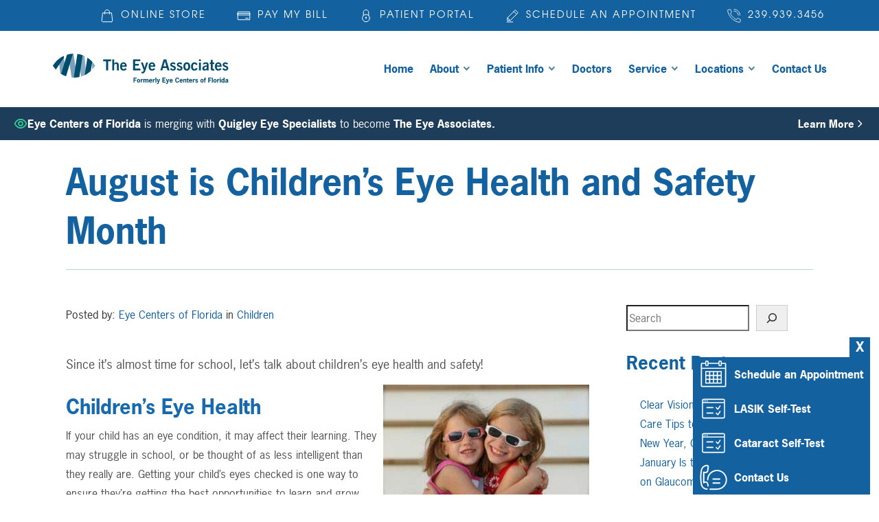

--- FILE ---
content_type: text/html; charset=UTF-8
request_url: https://www.ecof.com/august-is-childrens-eye-health-and-safety-month/
body_size: 24418
content:

<!DOCTYPE html>
<html lang="en-US" dir="ltr" data-wf-page="618a924c36796dd9126560f9"
                                      data-wf-site="6130dc1588474dbe2fdfc22d">
<head>

<!-- Google Tag Manager -->
<script>(function(w,d,s,l,i){w[l]=w[l]||[];w[l].push({'gtm.start':
new Date().getTime(),event:'gtm.js'});var f=d.getElementsByTagName(s)[0],
j=d.createElement(s),dl=l!='dataLayer'?'&l='+l:'';j.async=true;j.src=
'https://www.googletagmanager.com/gtm.js?id='+i+dl;f.parentNode.insertBefore(j,f);
})(window,document,'script','dataLayer','GTM-KGML86L');</script>
<!-- End Google Tag Manager -->

 <script type="application/ld+json">
    {
      "@context":"http://schema.org",
      "@type": ["MedicalOrganization"],
      "additionalType": 
        [
          "http://www.productontology.org/id/Ophthalmology",
          "http://www.productontology.org/id/Optometry",
		  "http://www.productontology.org/id/Eye_examination",
		  "http://www.productontology.org/id/Cataract_surgery",
		  "http://www.productontology.org/id/Cataract",
		  "http://www.productontology.org/id/LASIK",
		  "http://www.productontology.org/id/Cornea",
		  "http://www.productontology.org/id/Diabetic_retinopathy",
		  "http://www.productontology.org/id/Glaucoma",
		  "http://www.productontology.org/id/Macular_degeneration",
		  "http://www.productontology.org/id/Retina",
		  "http://www.productontology.org/id/Dry_eye_syndrome",
		  "http://www.productontology.org/id/Myopia",
		  "http://www.productontology.org/id/Eye_surgery",
		  "http://www.productontology.org/id/Astigmatism",
		  "http://www.productontology.org/id/Cosmetics"
        ],  
      "@id":"https://www.ecof.com/",
	  "brand":{"name":["Eye Centers of Florida"]},
      "name":["David C. Brown, M.D., F.A.C.S.","Claudio A. Ferreira, MD","Richard Mauer, MD","Timothy Quinn, MD","Carmen J. Wilson, MD, MS","Rachel Chant, OD","Eric J. Eiselman, OD","Stephen Haidet, OD","Bethany JoAnn Nelson, OD","Alyssa Keating, OD, FAAO","Michael F. Spencer, OD","Mallory Thompson, OD","Chris Trimble, LHAS"],	
      "url":"https://www.ecof.com/", 
      "logo":"https://www.ecof.com/wp-content/themes/glacial-theme-2.0.3/images/logo.png",
      "image": "https://www.ecof.com/wp-content/themes/glacial-theme-2.0.3/images/logo.png", 
      "description": "At the Eye Centers of Florida, we are a team of highly qualified eye doctors and surgeons providing you with exceptional eye care services.",
      "telephone": "+1-239-939-3456",
      "contactPoint":
        [
          {
            "@type": "ContactPoint",
            "telephone": "+1-239-939-3456",
            "contactType": "customer service"
          }
        ],
      "location":
        [
          {
            "@type": ["MedicalClinic","MedicalOrganization"],
            "@id":"https://www.ecof.com/locations/accredited-surgicare-center/",
            "url":"https://www.ecof.com/locations/accredited-surgicare-center/", 
            "name":"Accredited SurgiCare Center",
            "image": "https://www.ecof.com/wp-content/themes/glacial-theme-2.0.3/images/logo.png",
            "address":
              {
                "@type":"PostalAddress",
                "streetAddress": "4101 Evans Ave",
                "addressLocality": "Fort Myers",
                "addressRegion": "FL",
                "postalCode":"33901"
              },
            "openingHours": ["Mo 08:00-17:00", "Tu 08:00-17:00", "We 08:00-17:00", "Th 08:00-17:00" ], 
			"priceRange":"$",
            "telephone":"+1-239-939-3456",
            "contactPoint":
              [
                {
                  "@type": "ContactPoint",
                  "telephone": "+1-239-939-3456",
                  "contactType": "customer service"
                }
              ],
            "hasMap" : "https://www.google.com/maps/place/Eye+Centers+of+Florida/@26.602974,-81.859003,11z/data=!4m5!3m4!1s0x0:0x19210729367e358c!8m2!3d26.6029736!4d-81.8590034?hl=en",
            "medicalSpecialty" :
              [
                "Cataract Surgery",
                "Laser Vision Correction",
                "LASIK",
                "Retinal Detachment and Tears",
				"Ocular Plastic Surgery",
				"Pterygium",
				"Temporal Artery Biopsies",
				"Yag, MLT, and Retinal Lasers",
				"Glaucoma Treatment"
              ],
            "availableService":
              [
                {
                  "@type": ["medicalSpecialty", "TherapeuticProcedure", "PhysicalTherapy" ],
                  "name": "LASIK",
                  "alternateName": "LASIK Surgery",
                  "url": "https://www.ecof.com/services/lasik/"
                },
                {
                  "@type": ["medicalSpecialty", "TherapeuticProcedure", "PhysicalTherapy" ],
                  "name": "Cataracts",
                  "alternateName": "Cataract Surgery",
                  "url": "https://www.ecof.com/services/cataracts/" 
                },
                {
                  "@type": ["medicalSpecialty", "TherapeuticProcedure", "PhysicalTherapy" ],
                  "name": "Cosmetics",
                  "alternateName": "Aesthetic Center ",
                  "url": "https://www.ecof.com/services/cosmetics/"
                },
                {
                  "@type": ["medicalSpecialty", "TherapeuticProcedure", "PhysicalTherapy" ],
                  "name": "Dry Eye Care",
                  "alternateName": "Dry Eye Syndrome",
                  "url": "https://www.ecof.com/services/dry-eye/" 
                },
                {
                  "@type": ["medicalSpecialty", "TherapeuticProcedure", "PhysicalTherapy" ],
                  "name": "Glaucoma Treatment",
                  "alternateName": "Glaucoma",
                  "url": "https://www.ecof.com/services/glaucoma/"
                },
                {
                  "@type": ["medicalSpecialty", "TherapeuticProcedure", "PhysicalTherapy" ],
                  "name": "Hearing Center",
                  "alternateName": "Hearing Loss",
                  "url": "https://www.ecof.com/services/hearing-center/"
                },
                {
                  "@type": ["medicalSpecialty", "TherapeuticProcedure", "PhysicalTherapy" ],
                  "name": "Optical",
                  "alternateName": "Eyewear",
                  "url": "https://www.ecof.com/services/optical-shop/"
                },
                {
                  "@type": ["medicalSpecialty", "TherapeuticProcedure", "PhysicalTherapy" ],
                  "name": "Retinal Care",
                  "alternateName": "Retinal Diseases",
                  "url": "https://www.ecof.com/services/retinal-issues/"
                },
                {
                  "@type": ["medicalSpecialty", "TherapeuticProcedure", "PhysicalTherapy" ],
                  "name": "Eye Exams",
                  "alternateName": "Routine Eye Care",
                  "url": "https://www.ecof.com/services/eye-exams/"
                }						
              ] 
          },
		  {
            "@type": ["MedicalClinic","MedicalOrganization"],
            "@id":"https://www.ecof.com/locations/aesthetic-center-fort-meyers/",
            "url":"https://www.ecof.com/locations/aesthetic-center-fort-meyers/", 
            "name":"Aesthetic Center",
            "image": "https://www.ecof.com/wp-content/uploads/2020/11/fort-myers-aesthetic-center-1.jpg",
            "address":
              {
                "@type":"PostalAddress",
                "streetAddress": "4101 Evans Ave",
                "addressLocality": "Fort Myers",
                "addressRegion": "FL",
                "postalCode":"33901"
              },
            "openingHours": ["Mo 08:00-17:00", "Tu 08:00-17:00", "We 08:00-17:00", "Th 08:00-17:00", "Fr 08:00-17:00" ], 
			"priceRange":"$",
            "telephone":"+1-239-939-3456",
            "contactPoint":
              [
                {
                  "@type": "ContactPoint",
                  "telephone": "+1-239-939-3456",
                  "contactType": "customer service"
                }
              ],
            "hasMap" : "https://www.google.com/maps/place/Eye+Centers+of+Florida/@26.602974,-81.859003,11z/data=!4m5!3m4!1s0x0:0x19210729367e358c!8m2!3d26.6029736!4d-81.8590034?hl=en",
            "medicalSpecialty" :
              [
                "Cosmetics",
                "Aesthetic Services",
                "Custom Facials",
                "Injectables",
				"Laser Treatments",
				"Medical Grade Skin Care",
				"Eyelid Surgery"
              ],
            "availableService":
              [
                {
                  "@type": ["medicalSpecialty", "TherapeuticProcedure", "PhysicalTherapy" ],
                  "name": "Cosmetics",
                  "alternateName": "Aesthetic Center ",
                  "url": "https://www.ecof.com/services/cosmetics/"
                }			
              ] 
          },
		  {
            "@type": ["MedicalClinic","MedicalOrganization"],
            "@id":"https://www.ecof.com/locations/cape-coral-eye-doctor/",
            "url":"https://www.ecof.com/locations/cape-coral-eye-doctor/", 
            "name":"Cape Coral",
            "image": "https://www.ecof.com/wp-content/themes/glacial-theme-2.0.3/images/logo.png",
            "address":
              {
                "@type":"PostalAddress",
                "streetAddress": "2301 Del Prado Blvd S #820",
                "addressLocality": "Cape Coral",
                "addressRegion": "FL",
                "postalCode":"33990"
              },
            "openingHours": ["Mo 08:00-17:00", "Tu 08:00-17:00", "We 08:00-17:00", "Th 08:00-17:00" ], 
			"priceRange":"$",
            "telephone":"+1-239-574-4443",
            "contactPoint":
              [
                {
                  "@type": "ContactPoint",
                  "telephone": "+1-239-574-4443",
                  "contactType": "customer service"
                }
              ],
            "hasMap" : "https://www.google.com/maps/place/Eye+Centers+of+Florida+-+Cape+Coral/@26.610575,-81.937959,11z/data=!4m5!3m4!1s0x0:0x3b21d715231ac7bf!8m2!3d26.6105749!4d-81.937959?hl=en",
            "medicalSpecialty" :
              [
                "Eye Health Management",
                "Eye Exams",
                "Eyewear and Contacts",
                "Comprehensive EyeCare",
				"LASIK Consultations",
				"Glaucoma Treatment",
				"Diabetic Retinopathy",
				"Retina Care",
				"Macular Degeneration"
              ],
            "availableService":
              [
                {
                  "@type": ["medicalSpecialty", "TherapeuticProcedure", "PhysicalTherapy" ],
                  "name": "LASIK",
                  "alternateName": "LASIK Surgery",
                  "url": "https://www.ecof.com/services/lasik/"
                },
                {
                  "@type": ["medicalSpecialty", "TherapeuticProcedure", "PhysicalTherapy" ],
                  "name": "Cataracts",
                  "alternateName": "Cataract Surgery",
                  "url": "https://www.ecof.com/services/cataracts/" 
                },
                {
                  "@type": ["medicalSpecialty", "TherapeuticProcedure", "PhysicalTherapy" ],
                  "name": "Cosmetics",
                  "alternateName": "Aesthetic Center ",
                  "url": "https://www.ecof.com/services/cosmetics/"
                },
                {
                  "@type": ["medicalSpecialty", "TherapeuticProcedure", "PhysicalTherapy" ],
                  "name": "Dry Eye Care",
                  "alternateName": "Dry Eye Syndrome",
                  "url": "https://www.ecof.com/services/dry-eye/" 
                },
                {
                  "@type": ["medicalSpecialty", "TherapeuticProcedure", "PhysicalTherapy" ],
                  "name": "Glaucoma Treatment",
                  "alternateName": "Glaucoma",
                  "url": "https://www.ecof.com/services/glaucoma/"
                },
                {
                  "@type": ["medicalSpecialty", "TherapeuticProcedure", "PhysicalTherapy" ],
                  "name": "Hearing Center",
                  "alternateName": "Hearing Loss",
                  "url": "https://www.ecof.com/services/hearing-center/"
                },
                {
                  "@type": ["medicalSpecialty", "TherapeuticProcedure", "PhysicalTherapy" ],
                  "name": "Optical",
                  "alternateName": "Eyewear",
                  "url": "https://www.ecof.com/services/optical-shop/"
                },
                {
                  "@type": ["medicalSpecialty", "TherapeuticProcedure", "PhysicalTherapy" ],
                  "name": "Retinal Care",
                  "alternateName": "Retinal Diseases",
                  "url": "https://www.ecof.com/services/retinal-issues/"
                },
                {
                  "@type": ["medicalSpecialty", "TherapeuticProcedure", "PhysicalTherapy" ],
                  "name": "Eye Exams",
                  "alternateName": "Routine Eye Care",
                  "url": "https://www.ecof.com/services/eye-exams/"
                }						
              ] 
          },
		  {
            "@type": ["MedicalClinic","MedicalOrganization"],
            "@id":"https://www.ecof.com/locations/clewiston-eye-doctors/",
            "url":"https://www.ecof.com/locations/clewiston-eye-doctors/", 
            "name":"Clewiston",
            "image": "https://www.ecof.com/wp-content/themes/glacial-theme-2.0.3/images/logo.png",
            "address":
              {
                "@type":"PostalAddress",
                "streetAddress": "820 W Sugarland Hwy",
                "addressLocality": "Clewiston",
                "addressRegion": "FL",
                "postalCode":"33440"
              },
            "openingHours": ["Tu 09:00-18:00", "We 09:00-18:00" ], 
			"priceRange":"$",
            "telephone":"+1-863-983-9105",
            "contactPoint":
              [
                {
                  "@type": "ContactPoint",
                  "telephone": "+1-863-983-9105",
                  "contactType": "customer service"
                }
              ],
            "hasMap" : "https://www.google.com/maps/place/Eye+Centers+of+Florida+-+Clewiston+Eye+Doctors/@26.753174,-80.945719,11z/data=!4m5!3m4!1s0x0:0xf32b4c03ff5ad1e4!8m2!3d26.7532268!4d-80.9455819?hl=en",
            "medicalSpecialty" :
              [
                "Eye Health Management",
                "Eye Exams",
                "Eyewear and Contacts",
                "LASIK Consultations",
				"Diabetic Retinopathy",
				"Glaucoma Treatment",
				"Macular Degeneration"
              ],
            "availableService":
              [
                {
                  "@type": ["medicalSpecialty", "TherapeuticProcedure", "PhysicalTherapy" ],
                  "name": "LASIK",
                  "alternateName": "LASIK Surgery",
                  "url": "https://www.ecof.com/services/lasik/"
                },
                {
                  "@type": ["medicalSpecialty", "TherapeuticProcedure", "PhysicalTherapy" ],
                  "name": "Cataracts",
                  "alternateName": "Cataract Surgery",
                  "url": "https://www.ecof.com/services/cataracts/" 
                },
                {
                  "@type": ["medicalSpecialty", "TherapeuticProcedure", "PhysicalTherapy" ],
                  "name": "Cosmetics",
                  "alternateName": "Aesthetic Center ",
                  "url": "https://www.ecof.com/services/cosmetics/"
                },
                {
                  "@type": ["medicalSpecialty", "TherapeuticProcedure", "PhysicalTherapy" ],
                  "name": "Dry Eye Care",
                  "alternateName": "Dry Eye Syndrome",
                  "url": "https://www.ecof.com/services/dry-eye/" 
                },
                {
                  "@type": ["medicalSpecialty", "TherapeuticProcedure", "PhysicalTherapy" ],
                  "name": "Glaucoma Treatment",
                  "alternateName": "Glaucoma",
                  "url": "https://www.ecof.com/services/glaucoma/"
                },
                {
                  "@type": ["medicalSpecialty", "TherapeuticProcedure", "PhysicalTherapy" ],
                  "name": "Hearing Center",
                  "alternateName": "Hearing Loss",
                  "url": "https://www.ecof.com/services/hearing-center/"
                },
                {
                  "@type": ["medicalSpecialty", "TherapeuticProcedure", "PhysicalTherapy" ],
                  "name": "Optical",
                  "alternateName": "Eyewear",
                  "url": "https://www.ecof.com/services/optical-shop/"
                },
                {
                  "@type": ["medicalSpecialty", "TherapeuticProcedure", "PhysicalTherapy" ],
                  "name": "Retinal Care",
                  "alternateName": "Retinal Diseases",
                  "url": "https://www.ecof.com/services/retinal-issues/"
                },
                {
                  "@type": ["medicalSpecialty", "TherapeuticProcedure", "PhysicalTherapy" ],
                  "name": "Eye Exams",
                  "alternateName": "Routine Eye Care",
                  "url": "https://www.ecof.com/services/eye-exams/"
                }						
              ] 
          },
		  {
            "@type": ["MedicalClinic","MedicalOrganization"],
            "@id":"https://www.ecof.com/locations/fort-myers-eye-doctor/",
            "url":"https://www.ecof.com/locations/fort-myers-eye-doctor/", 
            "name":"Fort Myers",
            "image": "https://www.ecof.com/wp-content/themes/glacial-theme-2.0.3/images/logo.png",
            "address":
              {
                "@type":"PostalAddress",
                "streetAddress": "4101 Evans Ave",
                "addressLocality": "Fort Myers",
                "addressRegion": "FL",
                "postalCode":"33901"
              },
            "openingHours": ["Mo 08:00-17:00", "Tu 08:00-18:00", "We 08:00-17:00", "Th 08:00-17:00", "Fr 08:00-17:00", "Sa 08:00-12:00" ], 
			"priceRange":"$",
            "telephone":"+1-239-939-3456",
            "contactPoint":
              [
                {
                  "@type": "ContactPoint",
                  "telephone": "+1-239-939-3456",
                  "contactType": "customer service"
                }
              ],
            "hasMap" : "https://www.google.com/maps/place/Eye+Centers+of+Florida/@26.602974,-81.859003,11z/data=!4m5!3m4!1s0x0:0x19210729367e358c!8m2!3d26.6029736!4d-81.8590034?hl=en",
            "medicalSpecialty" :
              [
                "Eye Health Management",
                "Eye Exams",
                "Eyelid Lifts",
                "Eyewear and Contacts",
				"Hearing Aid Specialist",
				"LASIK",
				"Eye Surgery",
				"Retina Care",
				"Aesthetic Center",
				"Cataract Surgery",
				"Diabetic Retinopathy",
				"Glaucoma",
				"Macular Degeneration"
              ],
            "availableService":
              [
                {
                  "@type": ["medicalSpecialty", "TherapeuticProcedure", "PhysicalTherapy" ],
                  "name": "LASIK",
                  "alternateName": "LASIK Surgery",
                  "url": "https://www.ecof.com/services/lasik/"
                },
                {
                  "@type": ["medicalSpecialty", "TherapeuticProcedure", "PhysicalTherapy" ],
                  "name": "Cataracts",
                  "alternateName": "Cataract Surgery",
                  "url": "https://www.ecof.com/services/cataracts/" 
                },
                {
                  "@type": ["medicalSpecialty", "TherapeuticProcedure", "PhysicalTherapy" ],
                  "name": "Cosmetics",
                  "alternateName": "Aesthetic Center ",
                  "url": "https://www.ecof.com/services/cosmetics/"
                },
                {
                  "@type": ["medicalSpecialty", "TherapeuticProcedure", "PhysicalTherapy" ],
                  "name": "Dry Eye Care",
                  "alternateName": "Dry Eye Syndrome",
                  "url": "https://www.ecof.com/services/dry-eye/" 
                },
                {
                  "@type": ["medicalSpecialty", "TherapeuticProcedure", "PhysicalTherapy" ],
                  "name": "Glaucoma Treatment",
                  "alternateName": "Glaucoma",
                  "url": "https://www.ecof.com/services/glaucoma/"
                },
                {
                  "@type": ["medicalSpecialty", "TherapeuticProcedure", "PhysicalTherapy" ],
                  "name": "Hearing Center",
                  "alternateName": "Hearing Loss",
                  "url": "https://www.ecof.com/services/hearing-center/"
                },
                {
                  "@type": ["medicalSpecialty", "TherapeuticProcedure", "PhysicalTherapy" ],
                  "name": "Optical",
                  "alternateName": "Eyewear",
                  "url": "https://www.ecof.com/services/optical-shop/"
                },
                {
                  "@type": ["medicalSpecialty", "TherapeuticProcedure", "PhysicalTherapy" ],
                  "name": "Retinal Care",
                  "alternateName": "Retinal Diseases",
                  "url": "https://www.ecof.com/services/retinal-issues/"
                },
                {
                  "@type": ["medicalSpecialty", "TherapeuticProcedure", "PhysicalTherapy" ],
                  "name": "Eye Exams",
                  "alternateName": "Routine Eye Care",
                  "url": "https://www.ecof.com/services/eye-exams/"
                }						
              ] 
          },
		  {
            "@type": ["MedicalClinic","MedicalOrganization"],
            "@id":"https://www.ecof.com/locations/immokalee-eye-doctor/",
            "url":"https://www.ecof.com/locations/immokalee-eye-doctor/", 
            "name":"Immokalee",
            "image": "https://www.ecof.com/wp-content/themes/glacial-theme-2.0.3/images/logo.png",
            "address":
              {
                "@type":"PostalAddress",
                "streetAddress": "1320 N 15th St.",
                "addressLocality": "Immokalee",
                "addressRegion": "FL",
                "postalCode":"34142"
              },
            "openingHours": ["Mo 08:00-17:00", "Tu 08:00-17:00", "Fr 08:00-17:00" ], 
			"priceRange":"$",
            "telephone":"+1-239-657-4486",
            "contactPoint":
              [
                {
                  "@type": "ContactPoint",
                  "telephone": "+1-239-657-4486",
                  "contactType": "customer service"
                }
              ],
            "hasMap" : "https://www.google.com/maps/place/Eye+Centers+of+Florida+-+Immokalee/@26.436861,-81.433242,11z/data=!4m5!3m4!1s0x0:0x8509e22cbaa0c2bb!8m2!3d26.4368603!4d-81.4332206?hl=en",
            "medicalSpecialty" :
              [
                "Diabetic Retinopathy",
                "Glaucoma",
                "Macular Degeneration",
                "Eye Health Management",
				"Eye Exams",
				"Eyewear and Contacts",
				"LASIK Consultations"
              ],
            "availableService":
              [
                {
                  "@type": ["medicalSpecialty", "TherapeuticProcedure", "PhysicalTherapy" ],
                  "name": "LASIK",
                  "alternateName": "LASIK Surgery",
                  "url": "https://www.ecof.com/services/lasik/"
                },
                {
                  "@type": ["medicalSpecialty", "TherapeuticProcedure", "PhysicalTherapy" ],
                  "name": "Cataracts",
                  "alternateName": "Cataract Surgery",
                  "url": "https://www.ecof.com/services/cataracts/" 
                },
                {
                  "@type": ["medicalSpecialty", "TherapeuticProcedure", "PhysicalTherapy" ],
                  "name": "Cosmetics",
                  "alternateName": "Aesthetic Center ",
                  "url": "https://www.ecof.com/services/cosmetics/"
                },
                {
                  "@type": ["medicalSpecialty", "TherapeuticProcedure", "PhysicalTherapy" ],
                  "name": "Dry Eye Care",
                  "alternateName": "Dry Eye Syndrome",
                  "url": "https://www.ecof.com/services/dry-eye/" 
                },
                {
                  "@type": ["medicalSpecialty", "TherapeuticProcedure", "PhysicalTherapy" ],
                  "name": "Glaucoma Treatment",
                  "alternateName": "Glaucoma",
                  "url": "https://www.ecof.com/services/glaucoma/"
                },
                {
                  "@type": ["medicalSpecialty", "TherapeuticProcedure", "PhysicalTherapy" ],
                  "name": "Hearing Center",
                  "alternateName": "Hearing Loss",
                  "url": "https://www.ecof.com/services/hearing-center/"
                },
                {
                  "@type": ["medicalSpecialty", "TherapeuticProcedure", "PhysicalTherapy" ],
                  "name": "Optical",
                  "alternateName": "Eyewear",
                  "url": "https://www.ecof.com/services/optical-shop/"
                },
                {
                  "@type": ["medicalSpecialty", "TherapeuticProcedure", "PhysicalTherapy" ],
                  "name": "Retinal Care",
                  "alternateName": "Retinal Diseases",
                  "url": "https://www.ecof.com/services/retinal-issues/"
                },
                {
                  "@type": ["medicalSpecialty", "TherapeuticProcedure", "PhysicalTherapy" ],
                  "name": "Eye Exams",
                  "alternateName": "Routine Eye Care",
                  "url": "https://www.ecof.com/services/eye-exams/"
                }						
              ] 
          },
		  {
            "@type": ["MedicalClinic","MedicalOrganization"],
            "@id":"https://www.ecof.com/locations/lehigh-acres-eye-doctor/",
            "url":"https://www.ecof.com/locations/lehigh-acres-eye-doctor/", 
            "name":"Lehigh Acres",
            "image": "https://www.ecof.com/wp-content/themes/glacial-theme-2.0.3/images/logo.png",
            "address":
              {
                "@type":"PostalAddress",
                "streetAddress": "3507 Lee Blvd #104",
                "addressLocality": "Lehigh Acres",
                "addressRegion": "FL",
                "postalCode":"33971"
              },
            "openingHours": ["Mo 08:00-18:00", "Tu 08:00-17:00", "We 08:00-17:00", "Th 08:00-17:00", "Fr 08:00-17:00", "Sa 08:00-12:00" ], 
			"priceRange":"$",
            "telephone":"+1-239-369-5884",
            "contactPoint":
              [
                {
                  "@type": "ContactPoint",
                  "telephone": "+1-239-369-5884",
                  "contactType": "customer service"
                }
              ],
            "hasMap" : "https://www.google.com/maps/place/Eye+Centers+of+Florida+-+Lehigh+Acres/@26.616329,-81.68991,11z/data=!4m5!3m4!1s0x0:0x4a2e6b80eef5c854!8m2!3d26.616329!4d-81.6899102?hl=en",
            "medicalSpecialty" :
              [
                "Cataracts",
                "Glaucoma",
                "Macular Degeneration",
                "Eye Health Management",
				"Eye Exams",
				"Eyewear and Contacts",
				"LASIK Consultations"
              ],
            "availableService":
              [
                {
                  "@type": ["medicalSpecialty", "TherapeuticProcedure", "PhysicalTherapy" ],
                  "name": "LASIK",
                  "alternateName": "LASIK Surgery",
                  "url": "https://www.ecof.com/services/lasik/"
                },
                {
                  "@type": ["medicalSpecialty", "TherapeuticProcedure", "PhysicalTherapy" ],
                  "name": "Cataracts",
                  "alternateName": "Cataract Surgery",
                  "url": "https://www.ecof.com/services/cataracts/" 
                },
                {
                  "@type": ["medicalSpecialty", "TherapeuticProcedure", "PhysicalTherapy" ],
                  "name": "Cosmetics",
                  "alternateName": "Aesthetic Center ",
                  "url": "https://www.ecof.com/services/cosmetics/"
                },
                {
                  "@type": ["medicalSpecialty", "TherapeuticProcedure", "PhysicalTherapy" ],
                  "name": "Dry Eye Care",
                  "alternateName": "Dry Eye Syndrome",
                  "url": "https://www.ecof.com/services/dry-eye/" 
                },
                {
                  "@type": ["medicalSpecialty", "TherapeuticProcedure", "PhysicalTherapy" ],
                  "name": "Glaucoma Treatment",
                  "alternateName": "Glaucoma",
                  "url": "https://www.ecof.com/services/glaucoma/"
                },
                {
                  "@type": ["medicalSpecialty", "TherapeuticProcedure", "PhysicalTherapy" ],
                  "name": "Hearing Center",
                  "alternateName": "Hearing Loss",
                  "url": "https://www.ecof.com/services/hearing-center/"
                },
                {
                  "@type": ["medicalSpecialty", "TherapeuticProcedure", "PhysicalTherapy" ],
                  "name": "Optical",
                  "alternateName": "Eyewear",
                  "url": "https://www.ecof.com/services/optical-shop/"
                },
                {
                  "@type": ["medicalSpecialty", "TherapeuticProcedure", "PhysicalTherapy" ],
                  "name": "Retinal Care",
                  "alternateName": "Retinal Diseases",
                  "url": "https://www.ecof.com/services/retinal-issues/"
                },
                {
                  "@type": ["medicalSpecialty", "TherapeuticProcedure", "PhysicalTherapy" ],
                  "name": "Eye Exams",
                  "alternateName": "Routine Eye Care",
                  "url": "https://www.ecof.com/services/eye-exams/"
                }						
              ] 
          },
		  {
            "@type": ["MedicalClinic","MedicalOrganization"],
            "@id":"https://www.ecof.com/locations/naples-north-eye-doctor/",
            "url":"https://www.ecof.com/locations/naples-north-eye-doctor/", 
            "name":"Naples, North",
            "image": "https://www.ecof.com/wp-content/themes/glacial-theme-2.0.3/images/logo.png",
            "address":
              {
                "@type":"PostalAddress",
                "streetAddress": "877 111th Ave N #2",
                "addressLocality": "Naples",
                "addressRegion": "FL",
                "postalCode":"34108"
              },
            "openingHours": ["Mo 08:00-17:00", "Tu 08:00-17:00", "We 09:00-18:00", "Th 08:00-17:00", "Fr 08:00-17:00" ], 
			"priceRange":"$",
            "telephone":"+1-239-591-2949",
            "contactPoint":
              [
                {
                  "@type": "ContactPoint",
                  "telephone": "+1-239-591-2949",
                  "contactType": "customer service"
                }
              ],
            "hasMap" : "https://www.google.com/maps/place/Eye+Centers+of+Florida+-+Naples+North/@26.272868,-81.802801,10z/data=!4m5!3m4!1s0x0:0x97be913427541e88!8m2!3d26.272868!4d-81.8027762?hl=en",
            "medicalSpecialty" :
              [
                "Diabetic Retinopathy",
                "Glaucoma",
                "Macular Degeneration",
                "Eye Health Management",
				"Eye Exams",
				"Eyewear and Contacts",
				"LASIK Consultations"
              ],
            "availableService":
              [
                {
                  "@type": ["medicalSpecialty", "TherapeuticProcedure", "PhysicalTherapy" ],
                  "name": "LASIK",
                  "alternateName": "LASIK Surgery",
                  "url": "https://www.ecof.com/services/lasik/"
                },
                {
                  "@type": ["medicalSpecialty", "TherapeuticProcedure", "PhysicalTherapy" ],
                  "name": "Cataracts",
                  "alternateName": "Cataract Surgery",
                  "url": "https://www.ecof.com/services/cataracts/" 
                },
                {
                  "@type": ["medicalSpecialty", "TherapeuticProcedure", "PhysicalTherapy" ],
                  "name": "Cosmetics",
                  "alternateName": "Aesthetic Center ",
                  "url": "https://www.ecof.com/services/cosmetics/"
                },
                {
                  "@type": ["medicalSpecialty", "TherapeuticProcedure", "PhysicalTherapy" ],
                  "name": "Dry Eye Care",
                  "alternateName": "Dry Eye Syndrome",
                  "url": "https://www.ecof.com/services/dry-eye/" 
                },
                {
                  "@type": ["medicalSpecialty", "TherapeuticProcedure", "PhysicalTherapy" ],
                  "name": "Glaucoma Treatment",
                  "alternateName": "Glaucoma",
                  "url": "https://www.ecof.com/services/glaucoma/"
                },
                {
                  "@type": ["medicalSpecialty", "TherapeuticProcedure", "PhysicalTherapy" ],
                  "name": "Hearing Center",
                  "alternateName": "Hearing Loss",
                  "url": "https://www.ecof.com/services/hearing-center/"
                },
                {
                  "@type": ["medicalSpecialty", "TherapeuticProcedure", "PhysicalTherapy" ],
                  "name": "Optical",
                  "alternateName": "Eyewear",
                  "url": "https://www.ecof.com/services/optical-shop/"
                },
                {
                  "@type": ["medicalSpecialty", "TherapeuticProcedure", "PhysicalTherapy" ],
                  "name": "Retinal Care",
                  "alternateName": "Retinal Diseases",
                  "url": "https://www.ecof.com/services/retinal-issues/"
                },
                {
                  "@type": ["medicalSpecialty", "TherapeuticProcedure", "PhysicalTherapy" ],
                  "name": "Eye Exams",
                  "alternateName": "Routine Eye Care",
                  "url": "https://www.ecof.com/services/eye-exams/"
                }						
              ] 
          },
		  {
            "@type": ["MedicalClinic","MedicalOrganization"],
            "@id":"https://www.ecof.com/locations/south-naples-eye-doctor/",
            "url":"https://www.ecof.com/locations/south-naples-eye-doctor/", 
            "name":"Naples, South",
            "image": "https://www.ecof.com/wp-content/themes/glacial-theme-2.0.3/images/logo.png",
            "address":
              {
                "@type":"PostalAddress",
                "streetAddress": "2500 Tamiami Trail N #109",
                "addressLocality": "Naples",
                "addressRegion": "FL",
                "postalCode":"34103"
              },
            "openingHours": ["Mo 08:00-17:00", "Tu 08:00-17:00", "We 09:00-18:00", "Th 08:00-17:00", "Fr 08:00-17:00" ], 
			"priceRange":"$",
            "telephone":"+1-239-263-2700",
            "contactPoint":
              [
                {
                  "@type": "ContactPoint",
                  "telephone": "+1-239-263-2700",
                  "contactType": "customer service"
                }
              ],
            "hasMap" : "https://www.google.com/maps/place/Eye+Centers+of+Florida+-+Naples+South/@26.176886,-81.799163,11z/data=!4m5!3m4!1s0x0:0xb49d3c6bfc59b8a!8m2!3d26.1769499!4d-81.7992549?hl=en",
            "medicalSpecialty" :
              [
                "Diabetic Retinopathy",
                "Glaucoma",
                "Macular Degeneration",
                "Eye Health Management",
				"Eye Exams",
				"Eyewear and Contacts",
				"LASIK Consultations"
              ],
            "availableService":
              [
                {
                  "@type": ["medicalSpecialty", "TherapeuticProcedure", "PhysicalTherapy" ],
                  "name": "LASIK",
                  "alternateName": "LASIK Surgery",
                  "url": "https://www.ecof.com/services/lasik/"
                },
                {
                  "@type": ["medicalSpecialty", "TherapeuticProcedure", "PhysicalTherapy" ],
                  "name": "Cataracts",
                  "alternateName": "Cataract Surgery",
                  "url": "https://www.ecof.com/services/cataracts/" 
                },
                {
                  "@type": ["medicalSpecialty", "TherapeuticProcedure", "PhysicalTherapy" ],
                  "name": "Cosmetics",
                  "alternateName": "Aesthetic Center ",
                  "url": "https://www.ecof.com/services/cosmetics/"
                },
                {
                  "@type": ["medicalSpecialty", "TherapeuticProcedure", "PhysicalTherapy" ],
                  "name": "Dry Eye Care",
                  "alternateName": "Dry Eye Syndrome",
                  "url": "https://www.ecof.com/services/dry-eye/" 
                },
                {
                  "@type": ["medicalSpecialty", "TherapeuticProcedure", "PhysicalTherapy" ],
                  "name": "Glaucoma Treatment",
                  "alternateName": "Glaucoma",
                  "url": "https://www.ecof.com/services/glaucoma/"
                },
                {
                  "@type": ["medicalSpecialty", "TherapeuticProcedure", "PhysicalTherapy" ],
                  "name": "Hearing Center",
                  "alternateName": "Hearing Loss",
                  "url": "https://www.ecof.com/services/hearing-center/"
                },
                {
                  "@type": ["medicalSpecialty", "TherapeuticProcedure", "PhysicalTherapy" ],
                  "name": "Optical",
                  "alternateName": "Eyewear",
                  "url": "https://www.ecof.com/services/optical-shop/"
                },
                {
                  "@type": ["medicalSpecialty", "TherapeuticProcedure", "PhysicalTherapy" ],
                  "name": "Retinal Care",
                  "alternateName": "Retinal Diseases",
                  "url": "https://www.ecof.com/services/retinal-issues/"
                },
                {
                  "@type": ["medicalSpecialty", "TherapeuticProcedure", "PhysicalTherapy" ],
                  "name": "Eye Exams",
                  "alternateName": "Routine Eye Care",
                  "url": "https://www.ecof.com/services/eye-exams/"
                }						
              ] 
          },
		  {
            "@type": ["MedicalClinic","MedicalOrganization"],
            "@id":"https://www.ecof.com/locations/north-fort-myers-eye-doctor/",
            "url":"https://www.ecof.com/locations/north-fort-myers-eye-doctor/", 
            "name":"North Fort Myers",
            "image": "https://www.ecof.com/wp-content/themes/glacial-theme-2.0.3/images/logo.png",
            "address":
              {
                "@type":"PostalAddress",
                "streetAddress": "17966 N Tamiami Trail #160",
                "addressLocality": "North Fort Myers",
                "addressRegion": "FL",
                "postalCode":"33903"
              },
            "openingHours": ["Mo 08:00-17:00", "Tu 08:00-17:00", "We 08:00-17:00", "Th 08:00-17:00", "Fr 08:00-17:00" ], 
			"priceRange":"$",
            "telephone":"+1-239-543-3336",
            "contactPoint":
              [
                {
                  "@type": "ContactPoint",
                  "telephone": "+1-239-543-3336",
                  "contactType": "customer service"
                }
              ],
            "hasMap" : "https://www.google.com/maps/place/Eye+Centers+of+Florida+-+North+Fort+Myers/@26.724895,-81.904272,11z/data=!4m5!3m4!1s0x0:0x9920952488096d1a!8m2!3d26.7251443!4d-81.9042671?hl=en",
            "medicalSpecialty" :
              [
                "Diabetic Retinopathy",
                "Glaucoma",
                "Macular Degeneration",
                "Eye Health Management",
				"Eye Exams",
				"Eyewear and Contacts",
				"LASIK Consultations"
              ],
            "availableService":
              [
                {
                  "@type": ["medicalSpecialty", "TherapeuticProcedure", "PhysicalTherapy" ],
                  "name": "LASIK",
                  "alternateName": "LASIK Surgery",
                  "url": "https://www.ecof.com/services/lasik/"
                },
                {
                  "@type": ["medicalSpecialty", "TherapeuticProcedure", "PhysicalTherapy" ],
                  "name": "Cataracts",
                  "alternateName": "Cataract Surgery",
                  "url": "https://www.ecof.com/services/cataracts/" 
                },
                {
                  "@type": ["medicalSpecialty", "TherapeuticProcedure", "PhysicalTherapy" ],
                  "name": "Cosmetics",
                  "alternateName": "Aesthetic Center ",
                  "url": "https://www.ecof.com/services/cosmetics/"
                },
                {
                  "@type": ["medicalSpecialty", "TherapeuticProcedure", "PhysicalTherapy" ],
                  "name": "Dry Eye Care",
                  "alternateName": "Dry Eye Syndrome",
                  "url": "https://www.ecof.com/services/dry-eye/" 
                },
                {
                  "@type": ["medicalSpecialty", "TherapeuticProcedure", "PhysicalTherapy" ],
                  "name": "Glaucoma Treatment",
                  "alternateName": "Glaucoma",
                  "url": "https://www.ecof.com/services/glaucoma/"
                },
                {
                  "@type": ["medicalSpecialty", "TherapeuticProcedure", "PhysicalTherapy" ],
                  "name": "Hearing Center",
                  "alternateName": "Hearing Loss",
                  "url": "https://www.ecof.com/services/hearing-center/"
                },
                {
                  "@type": ["medicalSpecialty", "TherapeuticProcedure", "PhysicalTherapy" ],
                  "name": "Optical",
                  "alternateName": "Eyewear",
                  "url": "https://www.ecof.com/services/optical-shop/"
                },
                {
                  "@type": ["medicalSpecialty", "TherapeuticProcedure", "PhysicalTherapy" ],
                  "name": "Retinal Care",
                  "alternateName": "Retinal Diseases",
                  "url": "https://www.ecof.com/services/retinal-issues/"
                },
                {
                  "@type": ["medicalSpecialty", "TherapeuticProcedure", "PhysicalTherapy" ],
                  "name": "Eye Exams",
                  "alternateName": "Routine Eye Care",
                  "url": "https://www.ecof.com/services/eye-exams/"
                }						
              ] 
          },
		  {
            "@type": ["MedicalClinic","MedicalOrganization"],
            "@id":"https://www.ecof.com/locations/port-charlotte-eye-doctor/",
            "url":"https://www.ecof.com/locations/port-charlotte-eye-doctor/", 
            "name":"Port Charlotte",
            "image": "https://www.ecof.com/wp-content/themes/glacial-theme-2.0.3/images/logo.png",
            "address":
              {
                "@type":"PostalAddress",
                "streetAddress": "1940 Tamiami Trail #103",
                "addressLocality": "Port Charlotte",
                "addressRegion": "FL",
                "postalCode":"33948"
              },
            "openingHours": ["Mo 08:00-17:00", "Tu 08:00-17:00", "We 09:00-18:00", "Th 08:00-17:00", "Fr 08:00-17:00" ], 
			"priceRange":"$",
            "telephone":"",
            "contactPoint":
              [
                {
                  "@type": "ContactPoint",
                  "telephone": "",
                  "contactType": "customer service"
                }
              ],
            "hasMap" : "https://www.google.com/maps/place/Eye+Centers+of+Florida+-+Port+Charlotte/@27.0052,-82.129813,11z/data=!4m5!3m4!1s0x0:0x2597a7eade608b84!8m2!3d27.0052335!4d-82.1296242?hl=en",
            "medicalSpecialty" :
              [
                "Diabetic Retinopathy",
                "Glaucoma",
                "Macular Degeneration",
                "Eye Health Management",
				"Eye Exams",
				"Eyewear and Contacts",
				"LASIK Consultations"
              ],
            "availableService":
              [
                {
                  "@type": ["medicalSpecialty", "TherapeuticProcedure", "PhysicalTherapy" ],
                  "name": "LASIK",
                  "alternateName": "LASIK Surgery",
                  "url": "https://www.ecof.com/services/lasik/"
                },
                {
                  "@type": ["medicalSpecialty", "TherapeuticProcedure", "PhysicalTherapy" ],
                  "name": "Cataracts",
                  "alternateName": "Cataract Surgery",
                  "url": "https://www.ecof.com/services/cataracts/" 
                },
                {
                  "@type": ["medicalSpecialty", "TherapeuticProcedure", "PhysicalTherapy" ],
                  "name": "Cosmetics",
                  "alternateName": "Aesthetic Center ",
                  "url": "https://www.ecof.com/services/cosmetics/"
                },
                {
                  "@type": ["medicalSpecialty", "TherapeuticProcedure", "PhysicalTherapy" ],
                  "name": "Dry Eye Care",
                  "alternateName": "Dry Eye Syndrome",
                  "url": "https://www.ecof.com/services/dry-eye/" 
                },
                {
                  "@type": ["medicalSpecialty", "TherapeuticProcedure", "PhysicalTherapy" ],
                  "name": "Glaucoma Treatment",
                  "alternateName": "Glaucoma",
                  "url": "https://www.ecof.com/services/glaucoma/"
                },
                {
                  "@type": ["medicalSpecialty", "TherapeuticProcedure", "PhysicalTherapy" ],
                  "name": "Hearing Center",
                  "alternateName": "Hearing Loss",
                  "url": "https://www.ecof.com/services/hearing-center/"
                },
                {
                  "@type": ["medicalSpecialty", "TherapeuticProcedure", "PhysicalTherapy" ],
                  "name": "Optical",
                  "alternateName": "Eyewear",
                  "url": "https://www.ecof.com/services/optical-shop/"
                },
                {
                  "@type": ["medicalSpecialty", "TherapeuticProcedure", "PhysicalTherapy" ],
                  "name": "Retinal Care",
                  "alternateName": "Retinal Diseases",
                  "url": "https://www.ecof.com/services/retinal-issues/"
                },
                {
                  "@type": ["medicalSpecialty", "TherapeuticProcedure", "PhysicalTherapy" ],
                  "name": "Eye Exams",
                  "alternateName": "Routine Eye Care",
                  "url": "https://www.ecof.com/services/eye-exams/"
                }						
              ] 
          }
        ],
      "sameAs":
        [
          "https://www.facebook.com/EyeCentersofFlorida/",
		  "https://www.youtube.com/user/EyeCentersFL/",
		  "https://twitter.com/EyeCentersofFL"
          ]
    },
    {
      "@context":"http://schema.org",
      "@type":"MedicalWebSite",
      "@id":"https://www.ecof.com/",
      "name":"Eye Centers of Florida"
    }
  ]
  </script>

    <meta charset="utf-8">
    <meta content="width=device-width, initial-scale=1" name="viewport">

    <!-- [if lt IE 9]>
    <script src="https://cdnjs.cloudflare.com/ajax/libs/html5shiv/3.7.3/html5shiv.min.js"
            type="text/javascript"></script><![endif] -->

    <link href="https://www.ecof.com/wp-content/themes/glacial-theme-2.0.3/images/favicon.png" rel="shortcut icon"
          type="image/x-icon">
    <link href="https://www.ecof.com/wp-content/themes/glacial-theme-2.0.3/images/webclip.jpg" rel="apple-touch-icon">


    

	<meta name='robots' content='index, follow, max-image-preview:large, max-snippet:-1, max-video-preview:-1' />

	<!-- This site is optimized with the Yoast SEO plugin v26.4 - https://yoast.com/wordpress/plugins/seo/ -->
	<title>Let us Celebrate August&#039;s Children Eye Health and Safety Month</title>
	<meta name="description" content="Come and celebrate with Eye Centers of Florida as August is children’s eye health and safety month, the perfect time for your kids to take eye exam for eye health and safety before the school starts." />
	<link rel="canonical" href="https://www.ecof.com/august-is-childrens-eye-health-and-safety-month/" />
	<meta property="og:locale" content="en_US" />
	<meta property="og:type" content="article" />
	<meta property="og:title" content="Let us Celebrate August&#039;s Children Eye Health and Safety Month" />
	<meta property="og:description" content="Come and celebrate with Eye Centers of Florida as August is children’s eye health and safety month, the perfect time for your kids to take eye exam for eye health and safety before the school starts." />
	<meta property="og:url" content="https://www.ecof.com/august-is-childrens-eye-health-and-safety-month/" />
	<meta property="og:site_name" content="Eye Centers of Florida" />
	<meta property="article:published_time" content="2014-07-29T20:41:35+00:00" />
	<meta property="og:image" content="https://www.ecof.com/wp-content/uploads/2019/02/ecof-sm.jpg" />
	<meta property="og:image:width" content="1200" />
	<meta property="og:image:height" content="630" />
	<meta property="og:image:type" content="image/jpeg" />
	<meta name="author" content="onur" />
	<meta name="twitter:card" content="summary_large_image" />
	<meta name="twitter:title" content="Let us Celebrate August&#039;s Children Eye Health and Safety Month" />
	<meta name="twitter:description" content="Come and celebrate with Eye Centers of Florida as August is children’s eye health and safety month, the perfect time for your kids to take eye exam for eye health and safety before the school starts." />
	<meta name="twitter:image" content="https://www.ecof.com/wp-content/uploads/2019/02/ecof-sm.jpg" />
	<meta name="twitter:label1" content="Written by" />
	<meta name="twitter:data1" content="onur" />
	<meta name="twitter:label2" content="Est. reading time" />
	<meta name="twitter:data2" content="6 minutes" />
	<script type="application/ld+json" class="yoast-schema-graph">{"@context":"https://schema.org","@graph":[{"@type":"Article","@id":"https://www.ecof.com/august-is-childrens-eye-health-and-safety-month/#article","isPartOf":{"@id":"https://www.ecof.com/august-is-childrens-eye-health-and-safety-month/"},"author":{"name":"onur","@id":"https://www.ecof.com/#/schema/person/7b876a67c00976cc3f0b0395d0bd43f8"},"headline":"August is Children&#8217;s Eye Health and Safety Month","datePublished":"2014-07-29T20:41:35+00:00","mainEntityOfPage":{"@id":"https://www.ecof.com/august-is-childrens-eye-health-and-safety-month/"},"wordCount":1233,"commentCount":0,"publisher":{"@id":"https://www.ecof.com/#organization"},"image":{"@id":"https://www.ecof.com/august-is-childrens-eye-health-and-safety-month/#primaryimage"},"thumbnailUrl":"https://www.ecof.com/wp-content/uploads/2019/01/eye-health-safety-month.jpg","articleSection":["Children"],"inLanguage":"en-US","potentialAction":[{"@type":"CommentAction","name":"Comment","target":["https://www.ecof.com/august-is-childrens-eye-health-and-safety-month/#respond"]}]},{"@type":"WebPage","@id":"https://www.ecof.com/august-is-childrens-eye-health-and-safety-month/","url":"https://www.ecof.com/august-is-childrens-eye-health-and-safety-month/","name":"Let us Celebrate August's Children Eye Health and Safety Month","isPartOf":{"@id":"https://www.ecof.com/#website"},"primaryImageOfPage":{"@id":"https://www.ecof.com/august-is-childrens-eye-health-and-safety-month/#primaryimage"},"image":{"@id":"https://www.ecof.com/august-is-childrens-eye-health-and-safety-month/#primaryimage"},"thumbnailUrl":"https://www.ecof.com/wp-content/uploads/2019/01/eye-health-safety-month.jpg","datePublished":"2014-07-29T20:41:35+00:00","description":"Come and celebrate with Eye Centers of Florida as August is children’s eye health and safety month, the perfect time for your kids to take eye exam for eye health and safety before the school starts.","breadcrumb":{"@id":"https://www.ecof.com/august-is-childrens-eye-health-and-safety-month/#breadcrumb"},"inLanguage":"en-US","potentialAction":[{"@type":"ReadAction","target":["https://www.ecof.com/august-is-childrens-eye-health-and-safety-month/"]}]},{"@type":"ImageObject","inLanguage":"en-US","@id":"https://www.ecof.com/august-is-childrens-eye-health-and-safety-month/#primaryimage","url":"https://www.ecof.com/wp-content/uploads/2019/01/eye-health-safety-month.jpg","contentUrl":"https://www.ecof.com/wp-content/uploads/2019/01/eye-health-safety-month.jpg","width":300,"height":200},{"@type":"BreadcrumbList","@id":"https://www.ecof.com/august-is-childrens-eye-health-and-safety-month/#breadcrumb","itemListElement":[{"@type":"ListItem","position":1,"name":"Home","item":"https://www.ecof.com/"},{"@type":"ListItem","position":2,"name":"Blog","item":"https://www.ecof.com/blog/"},{"@type":"ListItem","position":3,"name":"August is Children&#8217;s Eye Health and Safety Month"}]},{"@type":"WebSite","@id":"https://www.ecof.com/#website","url":"https://www.ecof.com/","name":"Eye Centers of Florida","description":"","publisher":{"@id":"https://www.ecof.com/#organization"},"potentialAction":[{"@type":"SearchAction","target":{"@type":"EntryPoint","urlTemplate":"https://www.ecof.com/?s={search_term_string}"},"query-input":{"@type":"PropertyValueSpecification","valueRequired":true,"valueName":"search_term_string"}}],"inLanguage":"en-US"},{"@type":"Organization","@id":"https://www.ecof.com/#organization","name":"Eye Centers of Florida Logo","url":"https://www.ecof.com/","logo":{"@type":"ImageObject","inLanguage":"en-US","@id":"https://www.ecof.com/#/schema/logo/image/","url":"https://www.ecof.com/wp-content/uploads/2022/04/logo.png","contentUrl":"https://www.ecof.com/wp-content/uploads/2022/04/logo.png","width":679,"height":100,"caption":"Eye Centers of Florida Logo"},"image":{"@id":"https://www.ecof.com/#/schema/logo/image/"}},{"@type":"Person","@id":"https://www.ecof.com/#/schema/person/7b876a67c00976cc3f0b0395d0bd43f8","name":"onur","sameAs":["https://www.ecof.com/"],"url":"https://www.ecof.com/author/onur/"}]}</script>
	<!-- / Yoast SEO plugin. -->


<link rel='dns-prefetch' href='//code.jquery.com' />
<link rel='dns-prefetch' href='//ajax.googleapis.com' />
<link rel='dns-prefetch' href='//use.typekit.net' />
<link rel="alternate" type="application/rss+xml" title="Eye Centers of Florida &raquo; August is Children&#8217;s Eye Health and Safety Month Comments Feed" href="https://www.ecof.com/august-is-childrens-eye-health-and-safety-month/feed/" />
<link rel="alternate" title="oEmbed (JSON)" type="application/json+oembed" href="https://www.ecof.com/wp-json/oembed/1.0/embed?url=https%3A%2F%2Fwww.ecof.com%2Faugust-is-childrens-eye-health-and-safety-month%2F" />
<link rel="alternate" title="oEmbed (XML)" type="text/xml+oembed" href="https://www.ecof.com/wp-json/oembed/1.0/embed?url=https%3A%2F%2Fwww.ecof.com%2Faugust-is-childrens-eye-health-and-safety-month%2F&#038;format=xml" />
<style id='wp-block-library-inline-css'>
:root{--wp-block-synced-color:#7a00df;--wp-block-synced-color--rgb:122,0,223;--wp-bound-block-color:var(--wp-block-synced-color);--wp-editor-canvas-background:#ddd;--wp-admin-theme-color:#007cba;--wp-admin-theme-color--rgb:0,124,186;--wp-admin-theme-color-darker-10:#006ba1;--wp-admin-theme-color-darker-10--rgb:0,107,160.5;--wp-admin-theme-color-darker-20:#005a87;--wp-admin-theme-color-darker-20--rgb:0,90,135;--wp-admin-border-width-focus:2px}@media (min-resolution:192dpi){:root{--wp-admin-border-width-focus:1.5px}}.wp-element-button{cursor:pointer}:root .has-very-light-gray-background-color{background-color:#eee}:root .has-very-dark-gray-background-color{background-color:#313131}:root .has-very-light-gray-color{color:#eee}:root .has-very-dark-gray-color{color:#313131}:root .has-vivid-green-cyan-to-vivid-cyan-blue-gradient-background{background:linear-gradient(135deg,#00d084,#0693e3)}:root .has-purple-crush-gradient-background{background:linear-gradient(135deg,#34e2e4,#4721fb 50%,#ab1dfe)}:root .has-hazy-dawn-gradient-background{background:linear-gradient(135deg,#faaca8,#dad0ec)}:root .has-subdued-olive-gradient-background{background:linear-gradient(135deg,#fafae1,#67a671)}:root .has-atomic-cream-gradient-background{background:linear-gradient(135deg,#fdd79a,#004a59)}:root .has-nightshade-gradient-background{background:linear-gradient(135deg,#330968,#31cdcf)}:root .has-midnight-gradient-background{background:linear-gradient(135deg,#020381,#2874fc)}:root{--wp--preset--font-size--normal:16px;--wp--preset--font-size--huge:42px}.has-regular-font-size{font-size:1em}.has-larger-font-size{font-size:2.625em}.has-normal-font-size{font-size:var(--wp--preset--font-size--normal)}.has-huge-font-size{font-size:var(--wp--preset--font-size--huge)}.has-text-align-center{text-align:center}.has-text-align-left{text-align:left}.has-text-align-right{text-align:right}.has-fit-text{white-space:nowrap!important}#end-resizable-editor-section{display:none}.aligncenter{clear:both}.items-justified-left{justify-content:flex-start}.items-justified-center{justify-content:center}.items-justified-right{justify-content:flex-end}.items-justified-space-between{justify-content:space-between}.screen-reader-text{border:0;clip-path:inset(50%);height:1px;margin:-1px;overflow:hidden;padding:0;position:absolute;width:1px;word-wrap:normal!important}.screen-reader-text:focus{background-color:#ddd;clip-path:none;color:#444;display:block;font-size:1em;height:auto;left:5px;line-height:normal;padding:15px 23px 14px;text-decoration:none;top:5px;width:auto;z-index:100000}html :where(.has-border-color){border-style:solid}html :where([style*=border-top-color]){border-top-style:solid}html :where([style*=border-right-color]){border-right-style:solid}html :where([style*=border-bottom-color]){border-bottom-style:solid}html :where([style*=border-left-color]){border-left-style:solid}html :where([style*=border-width]){border-style:solid}html :where([style*=border-top-width]){border-top-style:solid}html :where([style*=border-right-width]){border-right-style:solid}html :where([style*=border-bottom-width]){border-bottom-style:solid}html :where([style*=border-left-width]){border-left-style:solid}html :where(img[class*=wp-image-]){height:auto;max-width:100%}:where(figure){margin:0 0 1em}html :where(.is-position-sticky){--wp-admin--admin-bar--position-offset:var(--wp-admin--admin-bar--height,0px)}@media screen and (max-width:600px){html :where(.is-position-sticky){--wp-admin--admin-bar--position-offset:0px}}

/*# sourceURL=wp-block-library-inline-css */
</style><style id='wp-block-categories-inline-css'>
.wp-block-categories{box-sizing:border-box}.wp-block-categories.alignleft{margin-right:2em}.wp-block-categories.alignright{margin-left:2em}.wp-block-categories.wp-block-categories-dropdown.aligncenter{text-align:center}.wp-block-categories .wp-block-categories__label{display:block;width:100%}
/*# sourceURL=https://www.ecof.com/wp-includes/blocks/categories/style.min.css */
</style>
<style id='wp-block-heading-inline-css'>
h1:where(.wp-block-heading).has-background,h2:where(.wp-block-heading).has-background,h3:where(.wp-block-heading).has-background,h4:where(.wp-block-heading).has-background,h5:where(.wp-block-heading).has-background,h6:where(.wp-block-heading).has-background{padding:1.25em 2.375em}h1.has-text-align-left[style*=writing-mode]:where([style*=vertical-lr]),h1.has-text-align-right[style*=writing-mode]:where([style*=vertical-rl]),h2.has-text-align-left[style*=writing-mode]:where([style*=vertical-lr]),h2.has-text-align-right[style*=writing-mode]:where([style*=vertical-rl]),h3.has-text-align-left[style*=writing-mode]:where([style*=vertical-lr]),h3.has-text-align-right[style*=writing-mode]:where([style*=vertical-rl]),h4.has-text-align-left[style*=writing-mode]:where([style*=vertical-lr]),h4.has-text-align-right[style*=writing-mode]:where([style*=vertical-rl]),h5.has-text-align-left[style*=writing-mode]:where([style*=vertical-lr]),h5.has-text-align-right[style*=writing-mode]:where([style*=vertical-rl]),h6.has-text-align-left[style*=writing-mode]:where([style*=vertical-lr]),h6.has-text-align-right[style*=writing-mode]:where([style*=vertical-rl]){rotate:180deg}
/*# sourceURL=https://www.ecof.com/wp-includes/blocks/heading/style.min.css */
</style>
<style id='wp-block-latest-posts-inline-css'>
.wp-block-latest-posts{box-sizing:border-box}.wp-block-latest-posts.alignleft{margin-right:2em}.wp-block-latest-posts.alignright{margin-left:2em}.wp-block-latest-posts.wp-block-latest-posts__list{list-style:none}.wp-block-latest-posts.wp-block-latest-posts__list li{clear:both;overflow-wrap:break-word}.wp-block-latest-posts.is-grid{display:flex;flex-wrap:wrap}.wp-block-latest-posts.is-grid li{margin:0 1.25em 1.25em 0;width:100%}@media (min-width:600px){.wp-block-latest-posts.columns-2 li{width:calc(50% - .625em)}.wp-block-latest-posts.columns-2 li:nth-child(2n){margin-right:0}.wp-block-latest-posts.columns-3 li{width:calc(33.33333% - .83333em)}.wp-block-latest-posts.columns-3 li:nth-child(3n){margin-right:0}.wp-block-latest-posts.columns-4 li{width:calc(25% - .9375em)}.wp-block-latest-posts.columns-4 li:nth-child(4n){margin-right:0}.wp-block-latest-posts.columns-5 li{width:calc(20% - 1em)}.wp-block-latest-posts.columns-5 li:nth-child(5n){margin-right:0}.wp-block-latest-posts.columns-6 li{width:calc(16.66667% - 1.04167em)}.wp-block-latest-posts.columns-6 li:nth-child(6n){margin-right:0}}:root :where(.wp-block-latest-posts.is-grid){padding:0}:root :where(.wp-block-latest-posts.wp-block-latest-posts__list){padding-left:0}.wp-block-latest-posts__post-author,.wp-block-latest-posts__post-date{display:block;font-size:.8125em}.wp-block-latest-posts__post-excerpt,.wp-block-latest-posts__post-full-content{margin-bottom:1em;margin-top:.5em}.wp-block-latest-posts__featured-image a{display:inline-block}.wp-block-latest-posts__featured-image img{height:auto;max-width:100%;width:auto}.wp-block-latest-posts__featured-image.alignleft{float:left;margin-right:1em}.wp-block-latest-posts__featured-image.alignright{float:right;margin-left:1em}.wp-block-latest-posts__featured-image.aligncenter{margin-bottom:1em;text-align:center}
/*# sourceURL=https://www.ecof.com/wp-includes/blocks/latest-posts/style.min.css */
</style>
<style id='wp-block-search-inline-css'>
.wp-block-search__button{margin-left:10px;word-break:normal}.wp-block-search__button.has-icon{line-height:0}.wp-block-search__button svg{height:1.25em;min-height:24px;min-width:24px;width:1.25em;fill:currentColor;vertical-align:text-bottom}:where(.wp-block-search__button){border:1px solid #ccc;padding:6px 10px}.wp-block-search__inside-wrapper{display:flex;flex:auto;flex-wrap:nowrap;max-width:100%}.wp-block-search__label{width:100%}.wp-block-search.wp-block-search__button-only .wp-block-search__button{box-sizing:border-box;display:flex;flex-shrink:0;justify-content:center;margin-left:0;max-width:100%}.wp-block-search.wp-block-search__button-only .wp-block-search__inside-wrapper{min-width:0!important;transition-property:width}.wp-block-search.wp-block-search__button-only .wp-block-search__input{flex-basis:100%;transition-duration:.3s}.wp-block-search.wp-block-search__button-only.wp-block-search__searchfield-hidden,.wp-block-search.wp-block-search__button-only.wp-block-search__searchfield-hidden .wp-block-search__inside-wrapper{overflow:hidden}.wp-block-search.wp-block-search__button-only.wp-block-search__searchfield-hidden .wp-block-search__input{border-left-width:0!important;border-right-width:0!important;flex-basis:0;flex-grow:0;margin:0;min-width:0!important;padding-left:0!important;padding-right:0!important;width:0!important}:where(.wp-block-search__input){appearance:none;border:1px solid #949494;flex-grow:1;font-family:inherit;font-size:inherit;font-style:inherit;font-weight:inherit;letter-spacing:inherit;line-height:inherit;margin-left:0;margin-right:0;min-width:3rem;padding:8px;text-decoration:unset!important;text-transform:inherit}:where(.wp-block-search__button-inside .wp-block-search__inside-wrapper){background-color:#fff;border:1px solid #949494;box-sizing:border-box;padding:4px}:where(.wp-block-search__button-inside .wp-block-search__inside-wrapper) .wp-block-search__input{border:none;border-radius:0;padding:0 4px}:where(.wp-block-search__button-inside .wp-block-search__inside-wrapper) .wp-block-search__input:focus{outline:none}:where(.wp-block-search__button-inside .wp-block-search__inside-wrapper) :where(.wp-block-search__button){padding:4px 8px}.wp-block-search.aligncenter .wp-block-search__inside-wrapper{margin:auto}.wp-block[data-align=right] .wp-block-search.wp-block-search__button-only .wp-block-search__inside-wrapper{float:right}
/*# sourceURL=https://www.ecof.com/wp-includes/blocks/search/style.min.css */
</style>
<style id='wp-block-search-theme-inline-css'>
.wp-block-search .wp-block-search__label{font-weight:700}.wp-block-search__button{border:1px solid #ccc;padding:.375em .625em}
/*# sourceURL=https://www.ecof.com/wp-includes/blocks/search/theme.min.css */
</style>
<style id='wp-block-spacer-inline-css'>
.wp-block-spacer{clear:both}
/*# sourceURL=https://www.ecof.com/wp-includes/blocks/spacer/style.min.css */
</style>
<style id='global-styles-inline-css'>
:root{--wp--preset--aspect-ratio--square: 1;--wp--preset--aspect-ratio--4-3: 4/3;--wp--preset--aspect-ratio--3-4: 3/4;--wp--preset--aspect-ratio--3-2: 3/2;--wp--preset--aspect-ratio--2-3: 2/3;--wp--preset--aspect-ratio--16-9: 16/9;--wp--preset--aspect-ratio--9-16: 9/16;--wp--preset--color--black: #000000;--wp--preset--color--cyan-bluish-gray: #abb8c3;--wp--preset--color--white: #ffffff;--wp--preset--color--pale-pink: #f78da7;--wp--preset--color--vivid-red: #cf2e2e;--wp--preset--color--luminous-vivid-orange: #ff6900;--wp--preset--color--luminous-vivid-amber: #fcb900;--wp--preset--color--light-green-cyan: #7bdcb5;--wp--preset--color--vivid-green-cyan: #00d084;--wp--preset--color--pale-cyan-blue: #8ed1fc;--wp--preset--color--vivid-cyan-blue: #0693e3;--wp--preset--color--vivid-purple: #9b51e0;--wp--preset--gradient--vivid-cyan-blue-to-vivid-purple: linear-gradient(135deg,rgb(6,147,227) 0%,rgb(155,81,224) 100%);--wp--preset--gradient--light-green-cyan-to-vivid-green-cyan: linear-gradient(135deg,rgb(122,220,180) 0%,rgb(0,208,130) 100%);--wp--preset--gradient--luminous-vivid-amber-to-luminous-vivid-orange: linear-gradient(135deg,rgb(252,185,0) 0%,rgb(255,105,0) 100%);--wp--preset--gradient--luminous-vivid-orange-to-vivid-red: linear-gradient(135deg,rgb(255,105,0) 0%,rgb(207,46,46) 100%);--wp--preset--gradient--very-light-gray-to-cyan-bluish-gray: linear-gradient(135deg,rgb(238,238,238) 0%,rgb(169,184,195) 100%);--wp--preset--gradient--cool-to-warm-spectrum: linear-gradient(135deg,rgb(74,234,220) 0%,rgb(151,120,209) 20%,rgb(207,42,186) 40%,rgb(238,44,130) 60%,rgb(251,105,98) 80%,rgb(254,248,76) 100%);--wp--preset--gradient--blush-light-purple: linear-gradient(135deg,rgb(255,206,236) 0%,rgb(152,150,240) 100%);--wp--preset--gradient--blush-bordeaux: linear-gradient(135deg,rgb(254,205,165) 0%,rgb(254,45,45) 50%,rgb(107,0,62) 100%);--wp--preset--gradient--luminous-dusk: linear-gradient(135deg,rgb(255,203,112) 0%,rgb(199,81,192) 50%,rgb(65,88,208) 100%);--wp--preset--gradient--pale-ocean: linear-gradient(135deg,rgb(255,245,203) 0%,rgb(182,227,212) 50%,rgb(51,167,181) 100%);--wp--preset--gradient--electric-grass: linear-gradient(135deg,rgb(202,248,128) 0%,rgb(113,206,126) 100%);--wp--preset--gradient--midnight: linear-gradient(135deg,rgb(2,3,129) 0%,rgb(40,116,252) 100%);--wp--preset--font-size--small: 13px;--wp--preset--font-size--medium: 20px;--wp--preset--font-size--large: 36px;--wp--preset--font-size--x-large: 42px;--wp--preset--spacing--20: 0.44rem;--wp--preset--spacing--30: 0.67rem;--wp--preset--spacing--40: 1rem;--wp--preset--spacing--50: 1.5rem;--wp--preset--spacing--60: 2.25rem;--wp--preset--spacing--70: 3.38rem;--wp--preset--spacing--80: 5.06rem;--wp--preset--shadow--natural: 6px 6px 9px rgba(0, 0, 0, 0.2);--wp--preset--shadow--deep: 12px 12px 50px rgba(0, 0, 0, 0.4);--wp--preset--shadow--sharp: 6px 6px 0px rgba(0, 0, 0, 0.2);--wp--preset--shadow--outlined: 6px 6px 0px -3px rgb(255, 255, 255), 6px 6px rgb(0, 0, 0);--wp--preset--shadow--crisp: 6px 6px 0px rgb(0, 0, 0);}:where(.is-layout-flex){gap: 0.5em;}:where(.is-layout-grid){gap: 0.5em;}body .is-layout-flex{display: flex;}.is-layout-flex{flex-wrap: wrap;align-items: center;}.is-layout-flex > :is(*, div){margin: 0;}body .is-layout-grid{display: grid;}.is-layout-grid > :is(*, div){margin: 0;}:where(.wp-block-columns.is-layout-flex){gap: 2em;}:where(.wp-block-columns.is-layout-grid){gap: 2em;}:where(.wp-block-post-template.is-layout-flex){gap: 1.25em;}:where(.wp-block-post-template.is-layout-grid){gap: 1.25em;}.has-black-color{color: var(--wp--preset--color--black) !important;}.has-cyan-bluish-gray-color{color: var(--wp--preset--color--cyan-bluish-gray) !important;}.has-white-color{color: var(--wp--preset--color--white) !important;}.has-pale-pink-color{color: var(--wp--preset--color--pale-pink) !important;}.has-vivid-red-color{color: var(--wp--preset--color--vivid-red) !important;}.has-luminous-vivid-orange-color{color: var(--wp--preset--color--luminous-vivid-orange) !important;}.has-luminous-vivid-amber-color{color: var(--wp--preset--color--luminous-vivid-amber) !important;}.has-light-green-cyan-color{color: var(--wp--preset--color--light-green-cyan) !important;}.has-vivid-green-cyan-color{color: var(--wp--preset--color--vivid-green-cyan) !important;}.has-pale-cyan-blue-color{color: var(--wp--preset--color--pale-cyan-blue) !important;}.has-vivid-cyan-blue-color{color: var(--wp--preset--color--vivid-cyan-blue) !important;}.has-vivid-purple-color{color: var(--wp--preset--color--vivid-purple) !important;}.has-black-background-color{background-color: var(--wp--preset--color--black) !important;}.has-cyan-bluish-gray-background-color{background-color: var(--wp--preset--color--cyan-bluish-gray) !important;}.has-white-background-color{background-color: var(--wp--preset--color--white) !important;}.has-pale-pink-background-color{background-color: var(--wp--preset--color--pale-pink) !important;}.has-vivid-red-background-color{background-color: var(--wp--preset--color--vivid-red) !important;}.has-luminous-vivid-orange-background-color{background-color: var(--wp--preset--color--luminous-vivid-orange) !important;}.has-luminous-vivid-amber-background-color{background-color: var(--wp--preset--color--luminous-vivid-amber) !important;}.has-light-green-cyan-background-color{background-color: var(--wp--preset--color--light-green-cyan) !important;}.has-vivid-green-cyan-background-color{background-color: var(--wp--preset--color--vivid-green-cyan) !important;}.has-pale-cyan-blue-background-color{background-color: var(--wp--preset--color--pale-cyan-blue) !important;}.has-vivid-cyan-blue-background-color{background-color: var(--wp--preset--color--vivid-cyan-blue) !important;}.has-vivid-purple-background-color{background-color: var(--wp--preset--color--vivid-purple) !important;}.has-black-border-color{border-color: var(--wp--preset--color--black) !important;}.has-cyan-bluish-gray-border-color{border-color: var(--wp--preset--color--cyan-bluish-gray) !important;}.has-white-border-color{border-color: var(--wp--preset--color--white) !important;}.has-pale-pink-border-color{border-color: var(--wp--preset--color--pale-pink) !important;}.has-vivid-red-border-color{border-color: var(--wp--preset--color--vivid-red) !important;}.has-luminous-vivid-orange-border-color{border-color: var(--wp--preset--color--luminous-vivid-orange) !important;}.has-luminous-vivid-amber-border-color{border-color: var(--wp--preset--color--luminous-vivid-amber) !important;}.has-light-green-cyan-border-color{border-color: var(--wp--preset--color--light-green-cyan) !important;}.has-vivid-green-cyan-border-color{border-color: var(--wp--preset--color--vivid-green-cyan) !important;}.has-pale-cyan-blue-border-color{border-color: var(--wp--preset--color--pale-cyan-blue) !important;}.has-vivid-cyan-blue-border-color{border-color: var(--wp--preset--color--vivid-cyan-blue) !important;}.has-vivid-purple-border-color{border-color: var(--wp--preset--color--vivid-purple) !important;}.has-vivid-cyan-blue-to-vivid-purple-gradient-background{background: var(--wp--preset--gradient--vivid-cyan-blue-to-vivid-purple) !important;}.has-light-green-cyan-to-vivid-green-cyan-gradient-background{background: var(--wp--preset--gradient--light-green-cyan-to-vivid-green-cyan) !important;}.has-luminous-vivid-amber-to-luminous-vivid-orange-gradient-background{background: var(--wp--preset--gradient--luminous-vivid-amber-to-luminous-vivid-orange) !important;}.has-luminous-vivid-orange-to-vivid-red-gradient-background{background: var(--wp--preset--gradient--luminous-vivid-orange-to-vivid-red) !important;}.has-very-light-gray-to-cyan-bluish-gray-gradient-background{background: var(--wp--preset--gradient--very-light-gray-to-cyan-bluish-gray) !important;}.has-cool-to-warm-spectrum-gradient-background{background: var(--wp--preset--gradient--cool-to-warm-spectrum) !important;}.has-blush-light-purple-gradient-background{background: var(--wp--preset--gradient--blush-light-purple) !important;}.has-blush-bordeaux-gradient-background{background: var(--wp--preset--gradient--blush-bordeaux) !important;}.has-luminous-dusk-gradient-background{background: var(--wp--preset--gradient--luminous-dusk) !important;}.has-pale-ocean-gradient-background{background: var(--wp--preset--gradient--pale-ocean) !important;}.has-electric-grass-gradient-background{background: var(--wp--preset--gradient--electric-grass) !important;}.has-midnight-gradient-background{background: var(--wp--preset--gradient--midnight) !important;}.has-small-font-size{font-size: var(--wp--preset--font-size--small) !important;}.has-medium-font-size{font-size: var(--wp--preset--font-size--medium) !important;}.has-large-font-size{font-size: var(--wp--preset--font-size--large) !important;}.has-x-large-font-size{font-size: var(--wp--preset--font-size--x-large) !important;}
/*# sourceURL=global-styles-inline-css */
</style>

<style id='classic-theme-styles-inline-css'>
/*! This file is auto-generated */
.wp-block-button__link{color:#fff;background-color:#32373c;border-radius:9999px;box-shadow:none;text-decoration:none;padding:calc(.667em + 2px) calc(1.333em + 2px);font-size:1.125em}.wp-block-file__button{background:#32373c;color:#fff;text-decoration:none}
/*# sourceURL=/wp-includes/css/classic-themes.min.css */
</style>
<link rel='stylesheet' id='normalize-css' href='https://www.ecof.com/wp-content/themes/glacial-theme-2.0.3/css/normalize.css' media='all' />
<link rel='stylesheet' id='webflow-css' href='https://www.ecof.com/wp-content/themes/glacial-theme-2.0.3/css/components.css' media='all' />
<link rel='stylesheet' id='main-site-style-css' href='https://www.ecof.com/wp-content/themes/glacial-theme-2.0.3/css/eye-centers-of-florida.css?ver=1768661831' media='all' />
<link rel='stylesheet' id='glacial-css' href='https://www.ecof.com/wp-content/themes/glacial-theme-2.0.3/css/glacial-default.css?ver=1768661831' media='all' />
<link rel='stylesheet' id='glacial-utilities-css' href='https://www.ecof.com/wp-content/themes/glacial-theme-2.0.3/css/glacial-utilities.css?ver=1768661831' media='all' />
<link rel='stylesheet' id='main-site-overrides-css' href='https://www.ecof.com/wp-content/themes/glacial-theme-2.0.3/style.css?ver=1768661831' media='all' />
<link rel='stylesheet' id='background-images-css' href='https://www.ecof.com/wp-content/themes/glacial-theme-2.0.3/css/responsive-bkgd-images.css?ver=1768661831' media='all' />
<link rel='stylesheet' id='accessible-accordions-css' href='https://www.ecof.com/wp-content/themes/glacial-theme-2.0.3/css/accessible-accordions.css?ver=1768661831' media='all' />
<link rel='stylesheet' id='divi-builder-style-css' href='https://www.ecof.com/wp-content/plugins/divi-builder/css/style-static.min.css?ver=4.27.4' media='all' />
<style id='kadence-blocks-global-variables-inline-css'>
:root {--global-kb-font-size-sm:clamp(0.8rem, 0.73rem + 0.217vw, 0.9rem);--global-kb-font-size-md:clamp(1.1rem, 0.995rem + 0.326vw, 1.25rem);--global-kb-font-size-lg:clamp(1.75rem, 1.576rem + 0.543vw, 2rem);--global-kb-font-size-xl:clamp(2.25rem, 1.728rem + 1.63vw, 3rem);--global-kb-font-size-xxl:clamp(2.5rem, 1.456rem + 3.26vw, 4rem);--global-kb-font-size-xxxl:clamp(2.75rem, 0.489rem + 7.065vw, 6rem);}:root {--global-palette1: #3182CE;--global-palette2: #2B6CB0;--global-palette3: #1A202C;--global-palette4: #2D3748;--global-palette5: #4A5568;--global-palette6: #718096;--global-palette7: #EDF2F7;--global-palette8: #F7FAFC;--global-palette9: #ffffff;}
/*# sourceURL=kadence-blocks-global-variables-inline-css */
</style>
<link rel="https://api.w.org/" href="https://www.ecof.com/wp-json/" /><link rel="alternate" title="JSON" type="application/json" href="https://www.ecof.com/wp-json/wp/v2/posts/1128" /><link rel="EditURI" type="application/rsd+xml" title="RSD" href="https://www.ecof.com/xmlrpc.php?rsd" />
<meta name="generator" content="WordPress 6.9" />
<link rel='shortlink' href='https://www.ecof.com/?p=1128' />
<!-- Global site tag (gtag.js) - Google Ads: 10792457354 -->
<script async src="https://www.googletagmanager.com/gtag/js?id=AW-10792457354"></script>
<script>
  window.dataLayer = window.dataLayer || [];
  function gtag(){dataLayer.push(arguments);}
  gtag('js', new Date());

  gtag('config', 'AW-10792457354');
</script>

<script>
  gtag('config', 'AW-10792457354/J-SnCNzuzo4DEIqpn5oo', {
    'phone_conversion_number': '(888) 393-2778'
  });
</script>


<script type="text/javascript">
    adroll_adv_id = "ZVJDUSIU65C7JEFWBY7CDG";
    adroll_pix_id = "45J2JDKDVZD5RANR73IXMB";
    adroll_version = "2.0";

    (function(w, d, e, o, a) {
        w.__adroll_loaded = true;
        w.adroll = w.adroll || [];
        w.adroll.f = [ 'setProperties', 'identify', 'track' ];
        var roundtripUrl = "https://s.adroll.com/j/" + adroll_adv_id
                + "/roundtrip.js";
        for (a = 0; a < w.adroll.f.length; a++) {
            w.adroll[w.adroll.f[a]] = w.adroll[w.adroll.f[a]] || (function(n) {
                return function() {
                    w.adroll.push([ n, arguments ])
                }
            })(w.adroll.f[a])
        }

        e = d.createElement('script');
        o = d.getElementsByTagName('script')[0];
        e.async = 1;
        e.src = roundtripUrl;
        o.parentNode.insertBefore(e, o);
    })(window, document);
    adroll.track("pageView");
</script><script type="text/javascript">!function (o, c) {
            var n = c.documentElement, t = " w-mod-";
            n.className += t + "js", ("ontouchstart" in o || o.DocumentTouch && c instanceof DocumentTouch) && (n.className += t + "touch")
        }(window, document);</script><meta http-equiv="x-dns-prefetch-control" content="on">
		

<link rel="dns-prefetch" href="//ajax.googleapis.com" />
<link rel="dns-prefetch" href="//apis.google.com" />
<link rel="dns-prefetch" href="//google-analytics.com" />
<link rel="dns-prefetch" href="//www.google-analytics.com" />
<link rel="dns-prefetch" href="//ssl.google-analytics.com" />
<link rel="dns-prefetch" href="//youtube.com" />
<link rel="dns-prefetch" href="//api.pinterest.com" />
<link rel="dns-prefetch" href="//connect.facebook.net" />
<link rel="dns-prefetch" href="//platform.twitter.com" />
<link rel="dns-prefetch" href="//syndication.twitter.com" />
<link rel="dns-prefetch" href="//syndication.twitter.com" />
<link rel="dns-prefetch" href="//platform.instagram.com" />
<link rel="dns-prefetch" href="//s.gravatar.com" />
<link rel="dns-prefetch" href="//s0.wp.com" />
<link rel="dns-prefetch" href="//cdn.userway.org/" />
<link rel="dns-prefetch" href="//stats.wp.com" />
<link rel="dns-prefetch" href="//css.zohocdn.com" />
<link rel="dns-prefetch" href="//js.zohocdn.com" />
<link rel="dns-prefetch" href="//cdn.userway.org" />
<link rel="dns-prefetch" href="//fast.wistia.com" />		<style id="wp-custom-css">
			.wp-block-image{
	margin: 0px;
	overflow: hidden;
}

/***** NAV BAR NEW ******/

.hero_section {
	padding-top:100px !important;
}
.announcement-bar {
  background-color: #1d3d5a;
  color: white;
  padding: 10px 20px;
  display: flex;
  flex-wrap: wrap;
	text-align:center;
  align-items: center;
  justify-content: space-between;
  font-size: 0.95rem;
}

.announcement-content {
  display: flex;
  align-items: center;
  gap: 10px;
  flex: 1 1 auto;
  min-width: 250px;
}

.announcement-bar .icon {
  width: 20px;
  height: 20px;
  color: #34d399; /* Tailwind's green-400 */
}

.announcement-content p {
  margin: 0;
}

.learn-more {
  display: flex;
  align-items: center;
  font-weight: 600;
  color: white;
  text-decoration: none;
  gap: 5px;
  margin-top: 8px;
}

.learn-more:hover {
  text-decoration: underline;
	color:#FFF !important;
}

.learn-more .arrow {
  width: 16px;
  height: 16px;
}

/* Responsive behavior */
@media (min-width: 600px) {
  .learn-more {
    margin-top: 0;
  }
}
@media (max-width: 767px) {
	.learn-more {
	  width:100%;
		justify-content:center;
}
.hero_section .w-slide .main_tagline {
    font-size: 2.2em !important;
}

.main_tagline2 {
    font-size: 1em !important;
}
	.hero_section {
	padding-top:50px !important;
}

}


/**************/

/**** FAQ SECTION ****/
.faq_question {
  display: flex;
  justify-content: space-between;
  align-items: center;
  cursor: pointer;
}

.faq_question h3 {
  margin: 0;
  font-size: 1rem;
  flex-grow: 1; /* Allows h3 to take up all available space */
}

.toggle-icon {
  margin-left: 10px;
  font-size: 20px;
  font-weight: bold;
  transition: transform 0.3s;
  color: #000;
}

.faq_answer {
  display: none;
  padding: 10px;
  background: #fff;
}

.faq_item.open .faq_answer {
  display: block;
}

.faq_item.open .toggle-icon {
  content: '−';
  transform: rotate(0deg);
}

.faq_section {
    background-color: #ECEDEE;
    padding: 40px 0;
}

.faq_section .faq_content_wrapper {
    padding-top: 20px;
		padding-left:5vw;
}

.faq_item {
    margin-bottom: 20px;
    background: #FFF;
    padding: 20px;
    border-radius: 20px;
}
.hero_section .w-slide .main_tagline {
    font-size: 4em;
}

.main_tagline2 {
    font-size: 1.3vw;
}
.faq_answer {
    display: none;
    margin-top: 10px;
    padding-left: 20px;
    color: #666;
    font-size: 16px;
}

.faq_question:hover {
    color: #0055a5;
}
/* Container holding the two columns */
.two-column-container {
    display: flex;
    justify-content: space-between;
    align-items: center;
    gap: 20px;
    flex-wrap: wrap; /* Allows breaking into a single column on smaller screens */
}

/* Style for the image column */
.two-column-container .image-column {
    flex: 1;
    min-width: 250px; /* Prevents the image from becoming too small on mobile */
}

/* Ensuring the image doesn't overflow */
.two-column-container .image-column img {
    width: 100%;
    height: auto;
    border-radius: 8px; /* Optional, for rounded corners */
}

/* Style for the content column */
.two-column-container .content-column {
    flex: 1;
    min-width: 250px;
}

/* Mobile responsiveness */
@media (max-width: 768px) {
    .two-column-container {
        flex-direction: column;
        align-items: center;
    }

    .two-column-container .content-column {
        text-align: center;
    }

    .two-column-container .image-column {
        margin-bottom: 20px;
    }
}

/***********/


h3 {
	color: #13619E;
}

.quick_links_wrapper {
	width: 15%;
}

.mix .doc_img img {
    border: 1px solid #e1e1e1;
	
}
.wp-block-group.has-background{
	margin-bottom: 0;
}

/* PATIENT TESTIMONIAL START */

.related-pages-inner {
	display: flex;
  align-items: center;
  flex-wrap: wrap;
  width: 85%;
  max-width: 1400px;
  margin: 0 auto;
  padding: 25px 0;
}

.related-pages-bottom {
	display: flex;
  align-items: center;
  flex-wrap: wrap;
	background: #13619e;
	margin-top: -4em;
}

.related-pages-bottom * {
    color: #fff;
}

.related-pages-bottom a.current-page {
    color: #fff;
}

.sb-link.current-page {
    color: #fff;
    text-decoration: underline;
}

a {
	text-decoration: none;
}

.related-pages-bottom a {
    text-decoration: none;
    transition: 0s;
    font-size: 1.2em;
    padding: 0 10px;
}

/* PATIENT TESTIMONIAL END */

/* CATARACT PAGE START */

.hero-related-pages .related-pages-bottom {
  width: 100%;
  max-width: inherit;
  margin: 0 auto;
  padding: 10px 0;
}

/* CATARACT PAGE END */

/* GLAUCOMA PAGE START */

.hero-related-pages a.current-page {
    background: none;
}

/* GLAUCOMA PAGE END */

/* LAL PAGE */
.page-id-31268 .inner_page_title {
	display: none;
}
.page-id-31268 .inner_page_content_section {
	padding-top: 15vh;
	padding-bottom: 0;
}
.page-id-31268 .callout_section {
	margin-top: 0;
}
.lal-paragraph {
	line-height: 1.4em;
	margin-bottom: 15px !important;
}

.top-header-space {
	padding-top: 50px;
}

@media screen and (max-width: 767px) {
	.kb-row-layout-id31268_46697c-52 {
		background-image: url('https://www.ecof.com/wp-content/uploads/2024/09/hero_mobile.jpg');
		background-size: contain;
		background-position: 50% 125%;
	}
}

@media screen and (min-width: 991px) {
	#navigation ul ul ul {
		margin-left: -320px !important;
		margin-top: -42px !important;
	}
}

.lal-mobile-menu {
	display: none !important;
}

@media screen and (max-width: 767px) {
	.lal-mobile-menu {
		display: block !important;
	}
}		</style>
		<link rel="stylesheet" id="et-core-unified-1128-cached-inline-styles" href="https://www.ecof.com/wp-content/et-cache/1128/et-core-unified-1128.min.css?ver=1766016982" /><noscript><style>.perfmatters-lazy[data-src]{display:none !important;}</style></noscript>
</head>

<body class="wp-singular post-template-default single single-post postid-1128 single-format-standard wp-embed-responsive wp-theme-glacial-theme-203 et_divi_builder et-pb-theme-glacial theme et-db">

<!-- Google Tag Manager (noscript) -->
<noscript><iframe src="https://www.googletagmanager.com/ns.html?id=GTM-KGML86L"
height="0" width="0" style="display:none;visibility:hidden"></iframe></noscript>
<!-- End Google Tag Manager (noscript) -->

<!-- Begin TVSquared Page Visits Tracking Code -->
<script type="text/javascript">
    var _tvq = window._tvq = window._tvq || [];
    (function() {
      var u = (("https:" == document.location.protocol) ?
          "https://collector-47386.us.tvsquared.com/"
          :
          "http://collector-47386.us.tvsquared.com/");
      _tvq.push(['setSiteId', "TV-5427631836-1"]);
      _tvq.push(['setTrackerUrl', u + 'tv2track.php']);
      _tvq.push([function() {
          this.deleteCustomVariable(5, 'page')
      }]);
      _tvq.push(['trackPageView']);
      var d = document,
          g = d.createElement('script'),
          s = d.getElementsByTagName('script')[0];
      g.type = 'text/javascript';
      g.defer = true;
      g.async = true;
      g.src = u + 'tv2track.js';
      s.parentNode.insertBefore(g, s);
    })();
</script>
<!-- End TVSquared Tracking Code -->



<a id="top"></a>
<div data-collapse="medium" data-animation="default" data-duration="400" data-easing="ease" data-easing2="ease"
     role="banner" class="navbar w-nav">
    
    
<div class="bottom_navbar_wrapper home-hide-mobile">
    <a href="https://ecof.myeyestore.com/" target="_blank" class="bottom_btn w-inline-block">
        <img src="https://www.ecof.com/wp-content/themes/glacial-theme-2.0.3/images/icons/store-icon.svg" loading="lazy" alt=""
            class="button_icon" width="20" height="20">
        <div>Online Store</div>
    </a>
    <a href="https://pay.instamed.com/Form/PaymentPortal/Default?id=EYEASSOCMANATEE" target="_blank"
        class="bottom_btn w-inline-block">
        <img src="https://www.ecof.com/wp-content/themes/glacial-theme-2.0.3/images/icons/pay-icon.svg" loading="lazy" alt=""
            class="button_icon" width="20" height="20">
        <div>Pay My Bill</div>
    </a>
    <a href="https://www.medfusion.net/theeyeassociates-26731/portal/#/user/login" target="_blank"
        class="bottom_btn w-inline-block">
        <img src="data:image/svg+xml,%3Csvg%20xmlns=&#039;http://www.w3.org/2000/svg&#039;%20width=&#039;20&#039;%20height=&#039;20&#039;%20viewBox=&#039;0%200%2020%2020&#039;%3E%3C/svg%3E" alt class="button_icon perfmatters-lazy" width="20" height="20" data-src="https://www.ecof.com/wp-content/themes/glacial-theme-2.0.3/images/icons/portal-icon.svg" /><noscript><img src="https://www.ecof.com/wp-content/themes/glacial-theme-2.0.3/images/icons/portal-icon.svg" loading="lazy" alt=""
            class="button_icon" width="20" height="20"></noscript>
        <div>Patient Portal</div>
    </a>
    <a href="https://www.ecof.com/schedule-appointment/" class="bottom_btn w-inline-block">
        <img src="data:image/svg+xml,%3Csvg%20xmlns=&#039;http://www.w3.org/2000/svg&#039;%20width=&#039;20&#039;%20height=&#039;20&#039;%20viewBox=&#039;0%200%2020%2020&#039;%3E%3C/svg%3E" alt class="button_icon perfmatters-lazy" width="20" height="20" data-src="https://www.ecof.com/wp-content/themes/glacial-theme-2.0.3/images/icons/test-icon.svg" /><noscript><img src="https://www.ecof.com/wp-content/themes/glacial-theme-2.0.3/images/icons/test-icon.svg" loading="lazy" alt=""
            class="button_icon" width="20" height="20"></noscript>
        <div>Schedule an appointment</div>
    </a>
    <a href="tel:+12399393456" class="bottom_btn w-inline-block">
        <img src="data:image/svg+xml,%3Csvg%20xmlns=&#039;http://www.w3.org/2000/svg&#039;%20width=&#039;20&#039;%20height=&#039;20&#039;%20viewBox=&#039;0%200%2020%2020&#039;%3E%3C/svg%3E" alt class="button_icon perfmatters-lazy" width="20" height="20" data-src="https://www.ecof.com/wp-content/themes/glacial-theme-2.0.3/images/icons/phone-icon.svg" /><noscript><img src="https://www.ecof.com/wp-content/themes/glacial-theme-2.0.3/images/icons/phone-icon.svg" loading="lazy" alt=""
            class="button_icon" width="20" height="20"></noscript>
        <div>239.939.3456</div>
    </a>
</div>    
    <div class="blue-wrapper">
        <div id="lowerNav" class="navbar_wrapper">

            <a href="https://www.ecof.com/" class="logo w-nav-brand" title="Go to homepage">
                <img src="data:image/svg+xml,%3Csvg%20xmlns=&#039;http://www.w3.org/2000/svg&#039;%20width=&#039;321&#039;%20height=&#039;47&#039;%20viewBox=&#039;0%200%20321%2047&#039;%3E%3C/svg%3E" alt="Eye Centers of Florida logo" class="header-logo perfmatters-lazy" height="47" width="321" data-src="https://www.ecof.com/wp-content/themes/glacial-theme-2.0.3/images/logo-tea-new.svg" /><noscript><img src="https://www.ecof.com/wp-content/themes/glacial-theme-2.0.3/images/logo-tea-new.svg"
                     alt="Eye Centers of Florida logo" class="header-logo" height="47" width="321"></noscript>
            </a>
            <nav id="navigation" class="nav-menu w-nav-menu">

				<div class="menu-primary-navigation-container"><ul id="menu-primary-navigation" class="menu"><li id="menu-item-27972" class="menu-item menu-item-type-post_type menu-item-object-page menu-item-home menu-item-27972"><a href="https://www.ecof.com/" tabindex="0 ">Home</a></li>
<li id="menu-item-27970" class="menu-item menu-item-type-post_type menu-item-object-page menu-item-has-children menu-item-27970"><a href="https://www.ecof.com/about/" tabindex="0 ">About</a>
<ul class="sub-menu">
	<li id="menu-item-27951" class="menu-item menu-item-type-post_type menu-item-object-page current_page_parent menu-item-27951"><a href="https://www.ecof.com/blog/" tabindex="0 ">Blog</a></li>
	<li id="menu-item-27971" class="menu-item menu-item-type-custom menu-item-object-custom menu-item-27971"><a target="_blank" href="https://recruiting.paylocity.com/recruiting/jobs/All/d321eaa0-65f2-478a-942c-b863d3e0b140/Eye-Centers-of-Florida" tabindex="0 ">Careers</a></li>
	<li id="menu-item-30824" class="menu-item menu-item-type-custom menu-item-object-custom menu-item-30824"><a href="https://www.eyehealthamerica.com/become-a-partner/" tabindex="0 ">Become A Partner</a></li>
</ul>
</li>
<li id="menu-item-28909" class="menu-item menu-item-type-post_type menu-item-object-page menu-item-has-children menu-item-28909"><a href="https://www.ecof.com/patient-info/" tabindex="0 ">Patient Info</a>
<ul class="sub-menu">
	<li id="menu-item-28912" class="menu-item menu-item-type-post_type menu-item-object-page menu-item-28912"><a href="https://www.ecof.com/patient-info/billing-insurance-financing/" tabindex="0 ">Insurance, Financing &#038; Billing</a></li>
	<li id="menu-item-28911" class="menu-item menu-item-type-post_type menu-item-object-page menu-item-28911"><a href="https://www.ecof.com/patient-info/patient-forms/" tabindex="0 ">Patient Form</a></li>
	<li id="menu-item-28910" class="menu-item menu-item-type-post_type menu-item-object-page menu-item-28910"><a href="https://www.ecof.com/patient-info/speakers-bureau/" tabindex="0 ">Speakers Bureau</a></li>
	<li id="menu-item-29940" class="menu-item menu-item-type-post_type menu-item-object-page menu-item-29940"><a href="https://www.ecof.com/patient-info/patient-testimonials/" tabindex="0 ">Patient Testimonial</a></li>
	<li id="menu-item-30064" class="menu-item menu-item-type-custom menu-item-object-custom menu-item-30064"><a href="https://www.medfusion.net/theeyeassociates-26731/portal/#/user/login" tabindex="0 ">Patient Portal</a></li>
</ul>
</li>
<li id="menu-item-28047" class="menu-item menu-item-type-post_type_archive menu-item-object-doctors menu-item-28047"><a href="https://www.ecof.com/doctors/" tabindex="0 ">Doctors</a></li>
<li id="menu-item-27952" class="menu-item menu-item-type-post_type menu-item-object-page menu-item-has-children menu-item-27952"><a href="https://www.ecof.com/services/" tabindex="0 ">Service</a>
<ul class="sub-menu">
	<li id="menu-item-28264" class="menu-item menu-item-type-post_type menu-item-object-page menu-item-has-children menu-item-28264"><a href="https://www.ecof.com/services/cataracts/" tabindex="0 ">Cataract</a>
	<ul class="sub-menu">
		<li id="menu-item-31388" class="menu-item menu-item-type-post_type menu-item-object-page menu-item-31388"><a href="https://www.ecof.com/services/cataracts/light-adjustable-lens/" tabindex="0 ">Light Adjustable Lens </a></li>
	</ul>
</li>
	<li id="menu-item-31393" class="lal-mobile-menu menu-item menu-item-type-post_type menu-item-object-page menu-item-31393"><a href="https://www.ecof.com/services/cataracts/light-adjustable-lens/" tabindex="0 ">Light Adjustable Lens </a></li>
	<li id="menu-item-29355" class="menu-item menu-item-type-post_type menu-item-object-page menu-item-29355"><a href="https://www.ecof.com/services/cosmetics/" tabindex="0 ">Cosmetic</a></li>
	<li id="menu-item-27955" class="menu-item menu-item-type-post_type menu-item-object-page menu-item-27955"><a href="https://www.ecof.com/services/dry-eye/" tabindex="0 ">Dry Eye</a></li>
	<li id="menu-item-28873" class="menu-item menu-item-type-post_type menu-item-object-page menu-item-28873"><a href="https://www.ecof.com/services/glaucoma/" tabindex="0 ">Glaucoma</a></li>
	<li id="menu-item-28876" class="menu-item menu-item-type-post_type menu-item-object-page menu-item-28876"><a href="https://www.ecof.com/services/hearing-center/" tabindex="0 ">Hearing</a></li>
	<li id="menu-item-28872" class="menu-item menu-item-type-post_type menu-item-object-page menu-item-has-children menu-item-28872"><a href="https://www.ecof.com/services/lasik/" tabindex="0 ">LASIK</a>
	<ul class="sub-menu">
		<li id="menu-item-31616" class="menu-item menu-item-type-post_type menu-item-object-page menu-item-31616"><a href="https://www.ecof.com/lasik-eye-surgery-cost/" tabindex="0 ">LASIK Pricing</a></li>
	</ul>
</li>
	<li id="menu-item-29037" class="menu-item menu-item-type-post_type menu-item-object-page menu-item-29037"><a href="https://www.ecof.com/services/optical-shop/" tabindex="0 ">Optical</a></li>
	<li id="menu-item-28874" class="menu-item menu-item-type-post_type menu-item-object-page menu-item-28874"><a href="https://www.ecof.com/services/retinal-issues/" tabindex="0 ">Retina</a></li>
	<li id="menu-item-28875" class="menu-item menu-item-type-post_type menu-item-object-page menu-item-28875"><a href="https://www.ecof.com/services/eye-exams/" tabindex="0 ">Routine Eye Care</a></li>
</ul>
</li>
<li id="menu-item-28048" class="menu-item menu-item-type-post_type_archive menu-item-object-locations menu-item-has-children menu-item-28048"><a href="https://www.ecof.com/locations/" tabindex="0 ">Locations</a>
<ul class="sub-menu">
	<li id="menu-item-28877" class="menu-item menu-item-type-post_type menu-item-object-locations menu-item-28877"><a href="https://www.ecof.com/locations/accredited-surgicare-center/" tabindex="0 ">Accredited SurgiCare Center</a></li>
	<li id="menu-item-28881" class="menu-item menu-item-type-post_type menu-item-object-locations menu-item-28881"><a href="https://www.ecof.com/locations/fort-myers-eye-doctor/" tabindex="0 ">Fort Myers</a></li>
</ul>
</li>
<li id="menu-item-27957" class="menu-item menu-item-type-post_type menu-item-object-page menu-item-27957"><a href="https://www.ecof.com/contact/" tabindex="0 ">Contact Us</a></li>
</ul></div>

            <div class="nav-buttons">
	            
<div class="bottom_navbar_wrapper home-hide-mobile">
    <a href="https://ecof.myeyestore.com/" target="_blank" class="bottom_btn w-inline-block">
        <img src="https://www.ecof.com/wp-content/themes/glacial-theme-2.0.3/images/icons/store-icon.svg" loading="lazy" alt=""
            class="button_icon" width="20" height="20">
        <div>Online Store</div>
    </a>
    <a href="https://pay.instamed.com/Form/PaymentPortal/Default?id=EYEASSOCMANATEE" target="_blank"
        class="bottom_btn w-inline-block">
        <img src="https://www.ecof.com/wp-content/themes/glacial-theme-2.0.3/images/icons/pay-icon.svg" loading="lazy" alt=""
            class="button_icon" width="20" height="20">
        <div>Pay My Bill</div>
    </a>
    <a href="https://www.medfusion.net/theeyeassociates-26731/portal/#/user/login" target="_blank"
        class="bottom_btn w-inline-block">
        <img src="data:image/svg+xml,%3Csvg%20xmlns=&#039;http://www.w3.org/2000/svg&#039;%20width=&#039;20&#039;%20height=&#039;20&#039;%20viewBox=&#039;0%200%2020%2020&#039;%3E%3C/svg%3E" alt class="button_icon perfmatters-lazy" width="20" height="20" data-src="https://www.ecof.com/wp-content/themes/glacial-theme-2.0.3/images/icons/portal-icon.svg" /><noscript><img src="https://www.ecof.com/wp-content/themes/glacial-theme-2.0.3/images/icons/portal-icon.svg" loading="lazy" alt=""
            class="button_icon" width="20" height="20"></noscript>
        <div>Patient Portal</div>
    </a>
    <a href="https://www.ecof.com/schedule-appointment/" class="bottom_btn w-inline-block">
        <img src="data:image/svg+xml,%3Csvg%20xmlns=&#039;http://www.w3.org/2000/svg&#039;%20width=&#039;20&#039;%20height=&#039;20&#039;%20viewBox=&#039;0%200%2020%2020&#039;%3E%3C/svg%3E" alt class="button_icon perfmatters-lazy" width="20" height="20" data-src="https://www.ecof.com/wp-content/themes/glacial-theme-2.0.3/images/icons/test-icon.svg" /><noscript><img src="https://www.ecof.com/wp-content/themes/glacial-theme-2.0.3/images/icons/test-icon.svg" loading="lazy" alt=""
            class="button_icon" width="20" height="20"></noscript>
        <div>Schedule an appointment</div>
    </a>
    <a href="tel:+12399393456" class="bottom_btn w-inline-block">
        <img src="data:image/svg+xml,%3Csvg%20xmlns=&#039;http://www.w3.org/2000/svg&#039;%20width=&#039;20&#039;%20height=&#039;20&#039;%20viewBox=&#039;0%200%2020%2020&#039;%3E%3C/svg%3E" alt class="button_icon perfmatters-lazy" width="20" height="20" data-src="https://www.ecof.com/wp-content/themes/glacial-theme-2.0.3/images/icons/phone-icon.svg" /><noscript><img src="https://www.ecof.com/wp-content/themes/glacial-theme-2.0.3/images/icons/phone-icon.svg" loading="lazy" alt=""
            class="button_icon" width="20" height="20"></noscript>
        <div>239.939.3456</div>
    </a>
</div>            </div>
            </nav>
            <div class="menu-button w-nav-button">
                <div class="w-icon-nav-menu"></div>
            </div>
        </div>
        <div class="light_blue_div"></div>
        
        <div class="announcement-bar">
  <div class="announcement-content">
    <svg class="icon" xmlns="http://www.w3.org/2000/svg" viewBox="0 0 24 24" fill="none" stroke="currentColor">
      <path stroke-linecap="round" stroke-linejoin="round" stroke-width="2"
        d="M12 4.5c-7 0-10 7.5-10 7.5s3 7.5 10 7.5 10-7.5 10-7.5-3-7.5-10-7.5zm0 11a3.5 3.5 0 100-7 3.5 3.5 0 000 7z" />
    </svg>
    <p>
      <strong>Eye Centers of Florida</strong> is merging with
      <strong>Quigley Eye Specialists</strong> to become
      <strong>The Eye Associates.</strong>
    </p>
  </div>
  <a href="https://www.ecof.com/#faq-section" class="learn-more">
    Learn More
    <svg class="arrow" xmlns="http://www.w3.org/2000/svg" viewBox="0 0 24 24" fill="none" stroke="currentColor">
      <path stroke-linecap="round" stroke-linejoin="round" stroke-width="2" d="M9 5l7 7-7 7" />
    </svg>
  </a>
</div>

        
    </div>

</div>
    <div class="inner_page_content_section wf-section entry " >
   
    
        <div class="wrapper_div">

			                <h1 class="inner_page_title">August is Children&#8217;s Eye Health and Safety Month</h1>
			
			<div class="flex-wrapper justify-between"><main class="main-content" >
<p>
	        Posted by:
        <a href="https://www.ecof.com/about/">
			Eye Centers of Florida</a>
        in  <a href="https://www.ecof.com/category/children/" rel="category tag">Children</a></p><div id="et-boc" class="et-boc">
			<div id="et_builder_outer_content" class="et_builder_outer_content">
		<div class="et-l et-l--post">
			<div class="et_builder_inner_content et_pb_gutters3">
		<div class="et_pb_section et_pb_section_0 et_pb_with_background et_section_regular et_section_transparent" >
				
				
				
				
				
				
				<div class="et_pb_row et_pb_row_0">
				<div class="et_pb_column et_pb_column_4_4 et_pb_column_0  et_pb_css_mix_blend_mode_passthrough et-last-child">
				
				
				
				
				<div class="et_pb_module et_pb_text et_pb_text_0  et_pb_text_align_left et_pb_bg_layout_light">
				
				
				
				
				<div class="et_pb_text_inner"><h2>August is Children&#8217;s Eye Health and Safety Month</h2></div>
			</div>
			</div>
				
				
				
				
			</div>
				
				
			</div><div class="et_pb_section et_pb_section_1 et_section_regular et_section_transparent" >
				
				
				
				
				
				
				<div class="et_pb_row et_pb_row_1">
				<div class="et_pb_column et_pb_column_4_4 et_pb_column_1  et_pb_css_mix_blend_mode_passthrough et-last-child">
				
				
				
				
				<div id="entry-headers" class="et_pb_module et_pb_text et_pb_text_1  et_pb_text_align_left et_pb_bg_layout_light">
				
				
				
				
				<div class="et_pb_text_inner">Since it&#8217;s almost time for school, let&#8217;s talk about children&#8217;s eye health and safety!</p>
<p><img fetchpriority="high" decoding="async" src="https://www.ecof.com/wp-content/uploads/2019/01/eye-health-safety-month.jpg"  width="300" height="200" class="alignright size-full wp-image-1129" title="August is Children's Eye Health and Safety Month" alt="Eye Health and Safety Month" srcset="https://www.ecof.com/wp-content/uploads/2019/01/eye-health-safety-month.jpg 300w, https://www.ecof.com/wp-content/uploads/2019/01/eye-health-safety-month-270x180.jpg 270w" sizes="(max-width: 300px) 100vw, 300px" /></p>
<h3>Children&#8217;s Eye Health</h3>
<p>If your child has an eye condition, it may affect their learning. They may struggle in school, or be thought of as less intelligent than they really are. Getting your child&#8217;s eyes checked is one way to ensure they&#8217;re getting the best opportunities to learn and grow.</p>
<p>Vision testing should start around age 3 or 4. Children are often checked for:</p>
<ul>
<li>Color blindness</li>
<li>Wandering, lazy, or crossed eyes</li>
<li>Disinterest in reading</li>
<li>Difficulty paying attention to distant objects</li>
<li>Squinting</li>
</ul>
<p><span id="more-1128"></span>The American Academy of Ophthalmology estimates that 80% of preschoolers haven&#8217;t received vision screenings. If your child&#8217;s eyes haven&#8217;t been checked yet, <a href="https://www.ecof.com/contact/">now&#8217;s the perfect time</a>!</p>
<h3>Children&#8217;s Eye Safety</h3>
<p>There are an estimated 42,000 sports-related eye injuries each year. The majority of them happen to children.</p>
<p>What can you do as a parent? One of the best ways to ensure your child&#8217;s vision lasts a lifetime is to set a good example. You can encourage children to:</p>
<ul>
<li>Wear protective eyewear while participating in sports or recreational activities.</li>
<li>Play with age-appropriate toys. Avoid toys with sharp or protruding parts.</li>
<li>Wear sunglasses outdoors to protect their eyes from harmful UV light.</li>
</ul>
<p>If you have questions about your child&#8217;s eye health or safety, <a href="/contact/">just ask</a>!</p>
<p><em>Photo courtesy of Flickr user pocketwiley.</em></div>
			</div>
			</div>
				
				
				
				
			</div>
				
				
			</div><div id="footer-bg" class="et_pb_section et_pb_section_2 et_pb_with_background et_section_regular et_section_transparent" >
				
				
				
				
				
				
				<div class="et_pb_row et_pb_row_2">
				<div class="et_pb_column et_pb_column_1_4 et_pb_column_2  et_pb_css_mix_blend_mode_passthrough">
				
				
				
				
				<div class="et_pb_module et_pb_text et_pb_text_2  et_pb_text_align_left et_pb_bg_layout_dark">
				
				
				
				
				<div class="et_pb_text_inner">Eye Centers of Florida &#8211; Fort Myers<br />
<a title="Eye Centers of Florida - Fort Myers" href="https://goo.gl/maps/kMwoYLSiLKgRRh8Z6" style="color: #fff;" target="_blank" aria-label="Eye Centers of Florida - Fort Myers Address (opens in a new tab)" rel="noopener noreferrer">4101 Evans Ave<br />
Fort Myers, FL 33901</a><br />
<a href="tel:2393207342" style="color: #fff;">(239) 320-7342</a></p>
<p><a href="https://goo.gl/maps/kMwoYLSiLKgRRh8Z6" style="color: #fff;" target="_blank" rel="noopener noreferrer" aria-label="Eye Centers of Florida Main Clinic(opens in a new tab)">Main Clinic<br />
Aesthetic Center<br />
SurgiCare Center</a></div>
			</div><div class="et_pb_module et_pb_code et_pb_code_0">
				
				
				
				
				<div class="et_pb_code_inner"><iframe title="Eye Centers of Florida Location Map" width="100%" height="250" frameborder="0" style="border:0;" allowfullscreen aria-hidden="false" tabindex="0" class="perfmatters-lazy" data-src="https://www.google.com/maps/embed?pb=!1m14!1m8!1m3!1d14269.702589353004!2d-81.859018!3d26.6028!3m2!1i1024!2i768!4f13.1!3m3!1m2!1s0x0%3A0x19210729367e358c!2sEye%20Centers%20of%20Florida%20-%20Fort%20Myers!5e0!3m2!1sen!2sus!4v1590420806038!5m2!1sen!2sus"></iframe><noscript><iframe src="https://www.google.com/maps/embed?pb=!1m14!1m8!1m3!1d14269.702589353004!2d-81.859018!3d26.6028!3m2!1i1024!2i768!4f13.1!3m3!1m2!1s0x0%3A0x19210729367e358c!2sEye%20Centers%20of%20Florida%20-%20Fort%20Myers!5e0!3m2!1sen!2sus!4v1590420806038!5m2!1sen!2sus" title="Eye Centers of Florida Location Map" width="100%" height="250" frameborder="0" style="border:0;" allowfullscreen="" aria-hidden="false" tabindex="0"></iframe></noscript></div>
			</div>
			</div><div class="et_pb_column et_pb_column_1_4 et_pb_column_3  et_pb_css_mix_blend_mode_passthrough">
				
				
				
				
				<div class="et_pb_module et_pb_blurb et_pb_blurb_0  et_pb_text_align_left  et_pb_blurb_position_top et_pb_bg_layout_light">
				
				
				
				
				<div class="et_pb_blurb_content">
					
					<div class="et_pb_blurb_container">
						<h3 class="et_pb_module_header"><a href="https://www.ecof.com/services/">Services</a></h3>
						
					</div>
				</div>
			</div><div class="et_pb_module et_pb_sidebar_0 et_pb_widget_area clearfix et_pb_widget_area_left et_pb_bg_layout_dark">
				
				
				
				
				
			</div><div class="et_pb_module et_pb_blurb et_pb_blurb_1  et_pb_text_align_left  et_pb_blurb_position_top et_pb_bg_layout_light">
				
				
				
				
				<div class="et_pb_blurb_content">
					
					<div class="et_pb_blurb_container">
						<h3 class="et_pb_module_header"><a href="https://www.ecof.com/about/our-doctors/">Our Doctors</a></h3>
						
					</div>
				</div>
			</div>
			</div><div class="et_pb_column et_pb_column_1_4 et_pb_column_4  et_pb_css_mix_blend_mode_passthrough">
				
				
				
				
				<div class="et_pb_module et_pb_blurb et_pb_blurb_2  et_pb_text_align_left  et_pb_blurb_position_top et_pb_bg_layout_light">
				
				
				
				
				<div class="et_pb_blurb_content">
					
					<div class="et_pb_blurb_container">
						<h3 class="et_pb_module_header"><a href="https://www.ecof.com/locations/">Locations</a></h3>
						
					</div>
				</div>
			</div><div class="et_pb_module et_pb_sidebar_1 et_pb_widget_area clearfix et_pb_widget_area_left et_pb_bg_layout_dark">
				
				
				
				
				
			</div>
			</div><div class="et_pb_column et_pb_column_1_4 et_pb_column_5  et_pb_css_mix_blend_mode_passthrough et-last-child">
				
				
				
				
				<div class="et_pb_module et_pb_blurb et_pb_blurb_3  et_pb_text_align_left  et_pb_blurb_position_top et_pb_bg_layout_light">
				
				
				
				
				<div class="et_pb_blurb_content">
					
					<div class="et_pb_blurb_container">
						<h3 class="et_pb_module_header"><a href="https://www.ecof.com/about/">About Us</a></h3>
						
					</div>
				</div>
			</div><div class="et_pb_module et_pb_sidebar_2 et_pb_widget_area clearfix et_pb_widget_area_left et_pb_bg_layout_dark">
				
				
				
				
				
			</div><ul class="et_pb_module et_pb_social_media_follow et_pb_social_media_follow_0 clearfix  et_pb_bg_layout_light">
				
				
				
				
				<li
            class='et_pb_social_media_follow_network_0 et_pb_social_icon et_pb_social_network_link  et-social-facebook'><a
              href='https://www.facebook.com/EyeCentersofFlorida/'
              class='icon et_pb_with_border'
              title='Follow on Facebook'
              ><span
                class='et_pb_social_media_follow_network_name'
                aria-hidden='true'
                >Follow</span></a></li><li
            class='et_pb_social_media_follow_network_1 et_pb_social_icon et_pb_social_network_link  et-social-instagram'><a
              href='https://www.instagram.com/ecof_2020/'
              class='icon et_pb_with_border'
              title='Follow on Instagram'
              ><span
                class='et_pb_social_media_follow_network_name'
                aria-hidden='true'
                >Follow</span></a></li><li
            class='et_pb_social_media_follow_network_2 et_pb_social_icon et_pb_social_network_link  et-social-linkedin'><a
              href='https://www.linkedin.com/company/eye-centers-of-florida/'
              class='icon et_pb_with_border'
              title='Follow on LinkedIn'
              ><span
                class='et_pb_social_media_follow_network_name'
                aria-hidden='true'
                >Follow</span></a></li><li
            class='et_pb_social_media_follow_network_3 et_pb_social_icon et_pb_social_network_link  et-social-youtube'><a
              href='https://www.youtube.com/user/EyeCentersFL'
              class='icon et_pb_with_border'
              title='Follow on Youtube'
              ><span
                class='et_pb_social_media_follow_network_name'
                aria-hidden='true'
                >Follow</span></a></li><li
            class='et_pb_social_media_follow_network_4 et_pb_social_icon et_pb_social_network_link  et-social-twitter'><a
              href='https://twitter.com/EyeCentersofFL?ref_src=twsrc%5Egoogle%7Ctwcamp%5Eserp%7Ctwgr%5Eauthor'
              class='icon et_pb_with_border'
              title='Follow on X'
              ><span
                class='et_pb_social_media_follow_network_name'
                aria-hidden='true'
                >Follow</span></a></li>
			</ul>
			</div>
				
				
				
				
			</div><div class="et_pb_with_border et_pb_row et_pb_row_3">
				<div class="et_pb_column et_pb_column_4_4 et_pb_column_6  et_pb_css_mix_blend_mode_passthrough et-last-child">
				
				
				
				
				<div class="et_pb_module et_pb_text et_pb_text_3  et_pb_text_align_left et_pb_bg_layout_light">
				
				
				
				
				<div class="et_pb_text_inner"><p style="text-align: center;">Copyright 2020 Eye Centers of Florida. All Rights Reserved. <span style="color: #ffffff;"><a style="color: #ffffff;" href="https://www.ecof.com/privacy-policy/">Privacy Policy</a></span> | <a style="color: #ffffff;" href="https://www.ecof.com/notice-of-nondiscrimination/">Notice of Nondiscrimination</a></div>
			</div>
			</div>
				
				
				
				
			</div>
				
				
			</div>		</div>
	</div>
	
			</div>
		</div>
		<div class="w-clearfix"></div><hr>
	<nav class="navigation post-navigation" aria-label="Other Posts">
		<h2 class="screen-reader-text">Other Posts</h2>
		<div class="nav-links"><div class="nav-previous"><a href="https://www.ecof.com/july-is-dry-eye-disease-awareness-month/" rel="prev"><< July is Dry Eye Disease Awareness Month</a></div><div class="nav-next"><a href="https://www.ecof.com/shamir-duo-no-line-bifocals/" rel="next">Shamir Duo No-Line Bifocals >></a></div></div>
	</nav> </main><aside>






        <div class="related-topics-div">
			<div><form role="search" method="get" action="https://www.ecof.com/" class="wp-block-search__button-inside wp-block-search__icon-button wp-block-search"    ><label class="wp-block-search__label screen-reader-text" for="wp-block-search__input-1" >Search</label><div class="wp-block-search__inside-wrapper" ><input class="wp-block-search__input" id="wp-block-search__input-1" placeholder="Search" value="" type="search" name="s" required /><button aria-label="Search" class="wp-block-search__button has-icon wp-element-button" type="submit" ><svg class="search-icon" viewBox="0 0 24 24" width="24" height="24">
					<path d="M13 5c-3.3 0-6 2.7-6 6 0 1.4.5 2.7 1.3 3.7l-3.8 3.8 1.1 1.1 3.8-3.8c1 .8 2.3 1.3 3.7 1.3 3.3 0 6-2.7 6-6S16.3 5 13 5zm0 10.5c-2.5 0-4.5-2-4.5-4.5s2-4.5 4.5-4.5 4.5 2 4.5 4.5-2 4.5-4.5 4.5z"></path>
				</svg></button></div></form></div><div>
<div style="height:30px" aria-hidden="true" class="wp-block-spacer"></div>
</div><div>
<h3 class="wp-block-heading">Recent Posts</h3>
</div><div><ul class="wp-block-latest-posts__list wp-block-latest-posts"><li><a class="wp-block-latest-posts__post-title" href="https://www.ecof.com/clear-vision-stronger-future-eye-care-tips-to-follow-all-year-long/">Clear Vision, Stronger Future — Eye Care Tips to Follow All Year Long</a></li>
<li><a class="wp-block-latest-posts__post-title" href="https://www.ecof.com/new-year-clearer-vision-why-january-is-the-right-time-to-focus-on-glaucoma-awareness/">New Year, Clearer Vision — Why January Is the Right Time to Focus on Glaucoma Awareness</a></li>
<li><a class="wp-block-latest-posts__post-title" href="https://www.ecof.com/winter-allergies-and-eye-health-understanding-the-connection/">Winter Allergies and Eye Health: Understanding the Connection</a></li>
<li><a class="wp-block-latest-posts__post-title" href="https://www.ecof.com/understanding-dry-eye-syndrome-in-cooler-months/">Understanding Dry Eye Syndrome in Cooler Months</a></li>
<li><a class="wp-block-latest-posts__post-title" href="https://www.ecof.com/the-importance-of-annual-eye-exams-for-early-disease-detection/">The Importance of Annual Eye Exams for Early Disease Detection</a></li>
</ul></div><div>
<h3 class="wp-block-heading">Categories</h3>
</div><div><ul class="wp-block-categories-list wp-block-categories">	<li class="cat-item cat-item-5"><a href="https://www.ecof.com/category/9-importants-questions/">9 Importants Questions</a>
</li>
	<li class="cat-item cat-item-3"><a href="https://www.ecof.com/category/aesthetic-center/">Aesthetic Center</a>
</li>
	<li class="cat-item cat-item-15"><a href="https://www.ecof.com/category/age-related-macular-degeneration/">Age-Related Macular Degeneration</a>
</li>
	<li class="cat-item cat-item-44"><a href="https://www.ecof.com/category/allergies/">Allergies</a>
</li>
	<li class="cat-item cat-item-36"><a href="https://www.ecof.com/category/amd/">AMD</a>
</li>
	<li class="cat-item cat-item-8"><a href="https://www.ecof.com/category/botox/">BOTOX</a>
</li>
	<li class="cat-item cat-item-4"><a href="https://www.ecof.com/category/botox-and-aesthetic/">Botox and Aesthetic</a>
</li>
	<li class="cat-item cat-item-10"><a href="https://www.ecof.com/category/cataracts/">Cataracts</a>
</li>
	<li class="cat-item cat-item-12"><a href="https://www.ecof.com/category/children/">Children</a>
</li>
	<li class="cat-item cat-item-7"><a href="https://www.ecof.com/category/community/">Community</a>
</li>
	<li class="cat-item cat-item-14"><a href="https://www.ecof.com/category/contacts/">Contacts</a>
</li>
	<li class="cat-item cat-item-23"><a href="https://www.ecof.com/category/coupons/">coupons</a>
</li>
	<li class="cat-item cat-item-41"><a href="https://www.ecof.com/category/diabetes/">Diabetes</a>
</li>
	<li class="cat-item cat-item-17"><a href="https://www.ecof.com/category/diabetic-retinopathy/">Diabetic Retinopathy</a>
</li>
	<li class="cat-item cat-item-43"><a href="https://www.ecof.com/category/dry-eye/">Dry Eye</a>
</li>
	<li class="cat-item cat-item-13"><a href="https://www.ecof.com/category/dry-eye-disease/">Dry Eye Disease</a>
</li>
	<li class="cat-item cat-item-28"><a href="https://www.ecof.com/category/events/">Events</a>
</li>
	<li class="cat-item cat-item-45"><a href="https://www.ecof.com/category/eye-care-tips/">Eye Care Tips</a>
</li>
	<li class="cat-item cat-item-11"><a href="https://www.ecof.com/category/eye-centers-of-florida/">Eye Centers of Florida</a>
</li>
	<li class="cat-item cat-item-42"><a href="https://www.ecof.com/category/eye-diseases/">Eye Diseases</a>
</li>
	<li class="cat-item cat-item-40"><a href="https://www.ecof.com/category/eye-exam/">Eye Exam</a>
</li>
	<li class="cat-item cat-item-26"><a href="https://www.ecof.com/category/eye-health/">Eye Health</a>
</li>
	<li class="cat-item cat-item-9"><a href="https://www.ecof.com/category/eye-injury/">Eye Injury</a>
</li>
	<li class="cat-item cat-item-35"><a href="https://www.ecof.com/category/eye-safety/">Eye Safety</a>
</li>
	<li class="cat-item cat-item-22"><a href="https://www.ecof.com/category/eyeglasses/">Eyeglasses</a>
</li>
	<li class="cat-item cat-item-21"><a href="https://www.ecof.com/category/glaucoma/">Glaucoma</a>
</li>
	<li class="cat-item cat-item-39"><a href="https://www.ecof.com/category/hearing/">Hearing</a>
</li>
	<li class="cat-item cat-item-27"><a href="https://www.ecof.com/category/in-the-news/">In the News</a>
</li>
	<li class="cat-item cat-item-34"><a href="https://www.ecof.com/category/lasik/">LASIK</a>
</li>
	<li class="cat-item cat-item-33"><a href="https://www.ecof.com/category/lens-technology/">Lens Technology</a>
</li>
	<li class="cat-item cat-item-37"><a href="https://www.ecof.com/category/low-vision/">Low Vision</a>
</li>
	<li class="cat-item cat-item-18"><a href="https://www.ecof.com/category/macular-degeneration/">Macular Degeneration</a>
</li>
	<li class="cat-item cat-item-24"><a href="https://www.ecof.com/category/news/">News</a>
</li>
	<li class="cat-item cat-item-19"><a href="https://www.ecof.com/category/news-events/">News &amp; Events</a>
</li>
	<li class="cat-item cat-item-6"><a href="https://www.ecof.com/category/nine-things-you-must-know-about-lasik-surgery/">Nine Things You Must Know About LASIK Surgery</a>
</li>
	<li class="cat-item cat-item-32"><a href="https://www.ecof.com/category/nutrition/">Nutrition</a>
</li>
	<li class="cat-item cat-item-38"><a href="https://www.ecof.com/category/retinal-diseases/">Retinal Diseases</a>
</li>
	<li class="cat-item cat-item-1"><a href="https://www.ecof.com/category/uncategorized/">Uncategorized</a>
</li>
</ul></div>        </div>
	</aside>


</div>
        </div>
    </div>



<div class="hero-related-pages entry">
    




</div>

<span id="kadence-conversion-end-of-content"></span>
    <div class="callout_section wf-section">
        <div class="wrapper_div center">
            <h2 class="inner_fullwidth_headline white">Schedule an Appointment Today</h2>
            <div class="callout_btns_wrapper callout-grid">
                <a href="https://www.ecof.com/contact/" class="callout_btn w-inline-block">
                    <img src="data:image/svg+xml,%3Csvg%20xmlns=&#039;http://www.w3.org/2000/svg&#039;%20width=&#039;0&#039;%20height=&#039;0&#039;%20viewBox=&#039;0%200%200%200&#039;%3E%3C/svg%3E" alt class="callout_icon perfmatters-lazy" data-src="https://www.ecof.com/wp-content/themes/glacial-theme-2.0.3/images/appointment-icon-blue.svg" /><noscript><img src="https://www.ecof.com/wp-content/themes/glacial-theme-2.0.3/images/appointment-icon-blue.svg"
                         loading="lazy" alt="" class="callout_icon"></noscript>
                    <div>Schedule a Consultation</div>
                </a>
                <a href="tel:+18883932778" class="callout_btn w-inline-block">
                    <img src="data:image/svg+xml,%3Csvg%20xmlns=&#039;http://www.w3.org/2000/svg&#039;%20width=&#039;0&#039;%20height=&#039;0&#039;%20viewBox=&#039;0%200%200%200&#039;%3E%3C/svg%3E" alt class="callout_icon perfmatters-lazy" data-src="https://www.ecof.com/wp-content/themes/glacial-theme-2.0.3/images/call-icon-blue-compressed.svg" /><noscript><img src="https://www.ecof.com/wp-content/themes/glacial-theme-2.0.3/images/call-icon-blue-compressed.svg"
                         loading="lazy" alt="" class="callout_icon"></noscript>
                    <div>Call to Schedule<br><span>888-EYE-APPT</span></div>
                </a>
            </div>
        </div>
    </div>


<footer class="footer_section wf-section">
    <div class="wrapper_div footer">
        <div class="contact_form_wrapper">
            <div class="footer_headline">Contact Us</div>
            <div class="w-form">
                <!-- forms.glacial.com script begins here -->
                <iframe allowTransparency="true" style="min-height:400px; height:inherit; overflow:auto;" width="100%" id="contactFooter" name="contactform123" marginwidth="0" marginheight="0" frameborder="0" loading="lazy" class="perfmatters-lazy" data-src="https://forms.glacial.com/my-contact-form-6137594.html">
                        <p>Your browser does not support
                        iframes. The contact form cannot be displayed. Please use another contact method (phone, fax
                        etc)</p></iframe><noscript><iframe allowTransparency="true" style="min-height:400px; height:inherit; overflow:auto;" width="100%"
                        id="contactFooter" name="contactform123" marginwidth="0" marginheight="0" frameborder="0"
                        src="https://forms.glacial.com/my-contact-form-6137594.html" loading="lazy">
                        <p>Your browser does not support
                        iframes. The contact form cannot be displayed. Please use another contact method (phone, fax
                        etc)</p></iframe></noscript><!-- forms.glacial.com script ends here -->

            </div>
        </div>
        <div class="locations_wrapper">
            <div class="toll_free_text_white">Toll Free</div>
            <a href="tel:+18883932778" class="footer_phone_link toll">888.EYE.APPT</a>
			
                <div class="address_wrapper">

					                        <a class="" href="https://www.ecof.com/locations/accredited-surgicare-center/">
                            <div class="location_name">Accredited SurgiCare Center</div>
                        </a>
					                        <a class="" href="https://www.ecof.com/locations/fort-myers-eye-doctor/">
                            <div class="location_name">Fort Myers</div>
                        </a>
					
                </div>

			
        </div>
        <div class="quick_links_wrapper">
            <div class="footer_headline">Quick Links</div>

			<a class="footer_link " target="" href="https://www.ecof.com/about/">About</a><a class="footer_link " target="" href="https://www.ecof.com/doctors/">Doctors</a><a class="footer_link " target="" href="https://www.ecof.com/locations/">Locations</a><a class="footer_link " target="" href="https://www.ecof.com/services/">Service</a><a class="footer_link " target="" href="https://www.ecof.com/patient-info/">Patient Forms</a><a class="footer_link " target="" href="https://www.ecof.com/patient-translation-services/">Patient Translation Service</a><a class="footer_link " target="" href="https://www.ecof.com/covid-notice/">COVID-19 Information</a><a class="footer_link " target="_blank" href="https://recruiting.paylocity.com/recruiting/jobs/All/d321eaa0-65f2-478a-942c-b863d3e0b140/Eye-Centers-of-Florida">Careers</a><a class="footer_link " target="" href="https://www.ecof.com/contact/">Contact Our Practice</a><a class="footer_link " target="" href="https://www.ecof.com/employee-referral-program/">Employee Referral Program</a>
        </div>
        <div class="footer_div">
            <div class="social_media_wrapper">
                <a href="https://www.facebook.com/EyeCentersofFlorida/" target="_blank"
                   class="social_media_btn w-inline-block">
                    <img src="data:image/svg+xml,%3Csvg%20xmlns=&#039;http://www.w3.org/2000/svg&#039;%20width=&#039;0&#039;%20height=&#039;0&#039;%20viewBox=&#039;0%200%200%200&#039;%3E%3C/svg%3E" alt="Facebook logo" class="perfmatters-lazy" data-src="https://www.ecof.com/wp-content/themes/glacial-theme-2.0.3/images/facebook-icon.svg" /><noscript><img src="https://www.ecof.com/wp-content/themes/glacial-theme-2.0.3/images/facebook-icon.svg" loading="lazy"
                         alt="Facebook logo"></noscript>
                </a>
                <a href="https://www.instagram.com/ecof_2020/" target="_blank" class="social_media_btn w-inline-block">
                    <img src="data:image/svg+xml,%3Csvg%20xmlns=&#039;http://www.w3.org/2000/svg&#039;%20width=&#039;0&#039;%20height=&#039;0&#039;%20viewBox=&#039;0%200%200%200&#039;%3E%3C/svg%3E" alt="Instagram logo" class="perfmatters-lazy" data-src="https://www.ecof.com/wp-content/themes/glacial-theme-2.0.3/images/instagram-icon.svg" /><noscript><img src="https://www.ecof.com/wp-content/themes/glacial-theme-2.0.3/images/instagram-icon.svg" loading="lazy"
                         alt="Instagram logo"></noscript>
                </a>
                <a href="https://www.youtube.com/user/EyeCentersFL" target="_blank"
                   class="social_media_btn w-inline-block">
                    <img src="data:image/svg+xml,%3Csvg%20xmlns=&#039;http://www.w3.org/2000/svg&#039;%20width=&#039;0&#039;%20height=&#039;0&#039;%20viewBox=&#039;0%200%200%200&#039;%3E%3C/svg%3E" alt="YouTube logo" class="perfmatters-lazy" data-src="https://www.ecof.com/wp-content/themes/glacial-theme-2.0.3/images/youtube-icon.svg" /><noscript><img src="https://www.ecof.com/wp-content/themes/glacial-theme-2.0.3/images/youtube-icon.svg" loading="lazy"
                         alt="YouTube logo"></noscript>
                </a>
                <a href="https://twitter.com/EyeCentersofFL" target="_blank" class="social_media_btn w-inline-block">
                    <img src="data:image/svg+xml,%3Csvg%20xmlns=&#039;http://www.w3.org/2000/svg&#039;%20width=&#039;0&#039;%20height=&#039;0&#039;%20viewBox=&#039;0%200%200%200&#039;%3E%3C/svg%3E" alt="Twitter logo" class="perfmatters-lazy" data-src="https://www.ecof.com/wp-content/themes/glacial-theme-2.0.3/images/twitter-icon.svg" /><noscript><img src="https://www.ecof.com/wp-content/themes/glacial-theme-2.0.3/images/twitter-icon.svg" loading="lazy"
                         alt="Twitter logo"></noscript>
                </a>
            </div>
            <a href="https://www.eyehealthamerica.com/" target="_blank"  class="footer_logo w-inline-block">
                <img src="data:image/svg+xml,%3Csvg%20xmlns=&#039;http://www.w3.org/2000/svg&#039;%20width=&#039;0&#039;%20height=&#039;0&#039;%20viewBox=&#039;0%200%200%200&#039;%3E%3C/svg%3E" alt style="width: 64%;" class="perfmatters-lazy" data-src="https://www.ecof.com/wp-content/themes/glacial-theme-2.0.3/images/eha-logo-white2.png" /><noscript><img src="https://www.ecof.com/wp-content/themes/glacial-theme-2.0.3/images/eha-logo-white2.png" loading="lazy" alt="" style="width: 64%;"></noscript>
            </a>
            <a href="https://www.ecof.com/" class="footer_logo w-inline-block">
                <img src="data:image/svg+xml,%3Csvg%20xmlns=&#039;http://www.w3.org/2000/svg&#039;%20width=&#039;0&#039;%20height=&#039;0&#039;%20viewBox=&#039;0%200%200%200&#039;%3E%3C/svg%3E" alt class="perfmatters-lazy" data-src="https://www.ecof.com/wp-content/themes/glacial-theme-2.0.3/images/logo-white.png" /><noscript><img src="https://www.ecof.com/wp-content/themes/glacial-theme-2.0.3/images/logo-white.png" loading="lazy" alt=""></noscript>
            </a>
            
            <div>
                <p class="footer_text">
                    © 2026 Eye Centers of Florida. All rights reserved.</p>

                <a href="https://www.ecof.com/accessibility-disclaimer/" class="policy_link">Accessibility</a>
                <a href="https://www.ecof.com/notice-of-nondiscrimination/" class="policy_link">Notice Of Nondiscrimination</a>
                <a href="https://www.ecof.com/privacy-policy/" class="policy_link">Privacy Policy</a>

            </div>

            
<form action="https://www.ecof.com/" method="get" class="search-form">
    <input type="text"
           class="search-field"
           maxlength="256"
           name="s"
           value=""
           placeholder="Search"
           id="search"
           required>
    <label for="search" aria-label="Search Input" role="search"></label>
        <input type="submit"
               value="Search"
               class="search-submit">
</form>            
            <p class="mt-2">
                <a class="ui-button to-top-button" href="#top">&#8593; Top &#8593;</a>
            </p>

        </div>
    </div>


</footer>

<script type="speculationrules">
{"prefetch":[{"source":"document","where":{"and":[{"href_matches":"/*"},{"not":{"href_matches":["/wp-*.php","/wp-admin/*","/wp-content/uploads/*","/wp-content/*","/wp-content/plugins/*","/wp-content/themes/glacial-theme-2.0.3/*","/*\\?(.+)"]}},{"not":{"selector_matches":"a[rel~=\"nofollow\"]"}},{"not":{"selector_matches":".no-prefetch, .no-prefetch a"}}]},"eagerness":"conservative"}]}
</script>
<script type="text/javascript" defer src="https://cdn-12c7.kxcdn.com/js/forms/oft.js"></script><script id="wpil-frontend-script-js-extra">
var wpilFrontend = {"ajaxUrl":"/wp-admin/admin-ajax.php","postId":"1128","postType":"post","openInternalInNewTab":"0","openExternalInNewTab":"0","disableClicks":"0","openLinksWithJS":"0","trackAllElementClicks":"0","clicksI18n":{"imageNoText":"Image in link: No Text","imageText":"Image Title: ","noText":"No Anchor Text Found"}};
//# sourceURL=wpil-frontend-script-js-extra
</script>
<script src="https://www.ecof.com/wp-content/plugins/link-whisper-premium/js/frontend.min.js?ver=1764046438" id="wpil-frontend-script-js" defer></script>
<script src="https://code.jquery.com/jquery-3.5.1.min.js" id="jquery-js"></script>
<script src="https://www.ecof.com/wp-content/themes/glacial-theme-2.0.3/js/webflow.js" id="webflowjs-js" defer></script>
<script src="https://www.ecof.com/wp-content/themes/glacial-theme-2.0.3/js/glacial.js?ver=1768661831" id="glacial-js" defer></script>
<script src="https://www.ecof.com/wp-content/themes/glacial-theme-2.0.3/js/accessible-accordions.js?ver=1768661831" id="accessible-accordions-js" defer></script>
<script src="https://ajax.googleapis.com/ajax/libs/webfont/1.6.26/webfont.js" id="webfontscript-js" defer></script>
<script id="webfontscript-js-after">
WebFont.load({typekit: {
    id: 'ivo0eka'
  }
			});
//# sourceURL=webfontscript-js-after
</script>
<script src="https://use.typekit.net/ivo0eka.js" id="typekit-js" defer></script>
<script src="https://www.ecof.com/wp-content/plugins/divi-builder/includes/builder/feature/dynamic-assets/assets/js/jquery.fitvids.js?ver=4.27.4" id="fitvids-js" defer></script>
<script src="https://www.ecof.com/wp-includes/js/comment-reply.min.js?ver=6.9" id="comment-reply-js" async data-wp-strategy="async" fetchpriority="low"></script>
<script id="divi-builder-custom-script-js-extra">
var et_builder_utils_params = {"condition":{"diviTheme":false,"extraTheme":false},"scrollLocations":["app","top"],"builderScrollLocations":{"desktop":"app","tablet":"app","phone":"app"},"onloadScrollLocation":"app","builderType":"fe"};
var et_frontend_scripts = {"builderCssContainerPrefix":"#et-boc","builderCssLayoutPrefix":"#et-boc .et-l"};
var et_pb_custom = {"ajaxurl":"https://www.ecof.com/wp-admin/admin-ajax.php","images_uri":"https://www.ecof.com/wp-content/themes/glacial-theme-2.0.3/images","builder_images_uri":"https://www.ecof.com/wp-content/plugins/divi-builder/includes/builder/images","et_frontend_nonce":"fba31daa11","subscription_failed":"Please, check the fields below to make sure you entered the correct information.","et_ab_log_nonce":"6dcac86845","fill_message":"Please, fill in the following fields:","contact_error_message":"Please, fix the following errors:","invalid":"Invalid email","captcha":"Captcha","prev":"Prev","previous":"Previous","next":"Next","wrong_captcha":"You entered the wrong number in captcha.","wrong_checkbox":"Checkbox","ignore_waypoints":"no","is_divi_theme_used":"","widget_search_selector":".widget_search","ab_tests":[],"is_ab_testing_active":"","page_id":"1128","unique_test_id":"","ab_bounce_rate":"5","is_cache_plugin_active":"no","is_shortcode_tracking":"","tinymce_uri":"https://www.ecof.com/wp-content/plugins/divi-builder/includes/builder/frontend-builder/assets/vendors","accent_color":"#7EBEC5","waypoints_options":[]};
var et_pb_box_shadow_elements = [];
//# sourceURL=divi-builder-custom-script-js-extra
</script>
<script src="https://www.ecof.com/wp-content/plugins/divi-builder/js/scripts.min.js?ver=4.27.4" id="divi-builder-custom-script-js" defer></script>
<script id="perfmatters-lazy-load-js-before">
window.lazyLoadOptions={elements_selector:"img[data-src],.perfmatters-lazy,.perfmatters-lazy-css-bg",thresholds:"200px 0px",class_loading:"pmloading",class_loaded:"pmloaded",callback_loaded:function(element){if(element.tagName==="IFRAME"){if(element.classList.contains("pmloaded")){if(typeof window.jQuery!="undefined"){if(jQuery.fn.fitVids){jQuery(element).parent().fitVids()}}}}}};window.addEventListener("LazyLoad::Initialized",function(e){var lazyLoadInstance=e.detail.instance;var target=document.querySelector("body");var observer=new MutationObserver(function(mutations){lazyLoadInstance.update()});var config={childList:!0,subtree:!0};observer.observe(target,config);});
//# sourceURL=perfmatters-lazy-load-js-before
</script>
<script async src="https://www.ecof.com/wp-content/plugins/perfmatters/js/lazyload.min.js?ver=2.5.5" id="perfmatters-lazy-load-js"></script>
<script src="https://www.ecof.com/wp-content/plugins/divi-builder/core/admin/js/common.js?ver=4.27.4" id="et-core-common-js" defer></script>

<style>
    #cta-button {
        cursor: pointer;
        justify-content: center;
        max-width: 30px;
        font-size: 1.2em;
    }

    .cta-panel {
        align-items: flex-end;
    }
</style>
<script>
    function tool(link) {
        if (link.title === 'Minimize') {
            link.title = 'Open';
        } else if (link.title === 'Open') {
            link.title = 'Minimize';
        } else {
            link.title = 'Minimize';
        }
    }
</script>
<div class="cta-panel">
    <a href="#" onclick="tool(this)" id="cta-button" title="Minimize" class="cta-link-jm">X</a>
    <div id="cta-box">
        <a href="https://www.ecof.com/schedule-appointment/" class="cta-link-jm w-inline-block"><img src="data:image/svg+xml,%3Csvg%20xmlns=&#039;http://www.w3.org/2000/svg&#039;%20width=&#039;0&#039;%20height=&#039;0&#039;%20viewBox=&#039;0%200%200%200&#039;%3E%3C/svg%3E" alt class="cta-image perfmatters-lazy" data-src="https://www.ecof.com/wp-content/themes/glacial-theme-2.0.3/images/icons8-calendar.svg" /><noscript><img
                src="https://www.ecof.com/wp-content/themes/glacial-theme-2.0.3/images/icons8-calendar.svg" loading="lazy" alt=""
                class="cta-image"></noscript>
            <div>Schedule an Appointment</div>
        </a>
        <a href="https://www.ecof.com/services/lasik/lasik-self-test/" class="cta-link-jm w-inline-block"><img src="data:image/svg+xml,%3Csvg%20xmlns=&#039;http://www.w3.org/2000/svg&#039;%20width=&#039;0&#039;%20height=&#039;0&#039;%20viewBox=&#039;0%200%200%200&#039;%3E%3C/svg%3E" alt class="cta-image perfmatters-lazy" data-src="https://www.ecof.com/wp-content/themes/glacial-theme-2.0.3/images/icons8-test.svg" /><noscript><img
                src="https://www.ecof.com/wp-content/themes/glacial-theme-2.0.3/images/icons8-test.svg" loading="lazy" alt=""
                class="cta-image"></noscript>
            <div>LASIK Self-Test</div>
        </a>
        <a href="https://www.ecof.com/services/cataracts/cataract-self-test/" class="cta-link-jm w-inline-block"><img src="data:image/svg+xml,%3Csvg%20xmlns=&#039;http://www.w3.org/2000/svg&#039;%20width=&#039;0&#039;%20height=&#039;0&#039;%20viewBox=&#039;0%200%200%200&#039;%3E%3C/svg%3E" alt class="cta-image perfmatters-lazy" data-src="https://www.ecof.com/wp-content/themes/glacial-theme-2.0.3/images/icons8-test.svg" /><noscript><img
                src="https://www.ecof.com/wp-content/themes/glacial-theme-2.0.3/images/icons8-test.svg" loading="lazy" alt=""
                class="cta-image"></noscript>
            <div>Cataract Self-Test</div>
        </a>
        <a href="https://www.ecof.com/contact/" class="cta-link-jm w-inline-block"><img src="data:image/svg+xml,%3Csvg%20xmlns=&#039;http://www.w3.org/2000/svg&#039;%20width=&#039;0&#039;%20height=&#039;0&#039;%20viewBox=&#039;0%200%200%200&#039;%3E%3C/svg%3E" alt class="cta-image perfmatters-lazy" data-src="https://www.ecof.com/wp-content/themes/glacial-theme-2.0.3/images/icons8-contact-us.svg" /><noscript><img
                src="https://www.ecof.com/wp-content/themes/glacial-theme-2.0.3/images/icons8-contact-us.svg" loading="lazy" alt=""
                class="cta-image"></noscript>
            <div>Contact Us</div>
        </a>
    </div>
</div>
<style>
    #iePopup {
        display: none;
    }

    @media all and (-ms-high-contrast: none), (-ms-high-contrast: active) {

        #iePopup {
            overflow: hidden;
            font-family: Arial, Helvetica, sans-serif;
            background-color: rgba(25, 99, 256, 0.9);
            color: #FFFFFF;
            padding: 50px 20px;
            z-index: 10000;
            position: fixed;
            top: 0;
            right: 0;
            width: 100vw;
            height: 30vh;
            border-top: 2px solid #fff;
            display: block;
        }

        #left {
            overflow: hidden;
            text-align: center;
            font-size: 20px;
            line-height: 21px;
            padding-right: 40px;
            margin-top: 2em;
        }

        #right {
            float: right;
            width: 30px;
            height: 20px;
            text-align: center;
        }

        #right a {
            border: 1px solid #fff;
            text-decoration: none;
            padding: 0 4px;
        }

        #iePopup a {
            color: #FFFFFF;
            text-decoration: underline;
        }

        #iePopup a:hover {
            text-decoration: none;
        }

        #hidePopup {
            background: none;
            font-size: 2em;
        }

</style>

<script>
    function ready(callbackFunc) {
        if (document.readyState !== 'loading') {
            callbackFunc();
        } else if (document.addEventListener) {
            document.addEventListener('DOMContentLoaded', callbackFunc);
        } else {
            // Old IE browsers 6-8
            document.attachEvent('onreadystatechange', function () {
                if (document.readyState === 'complete') {
                    callbackFunc();
                }
            });
        }
    }

    ready(function () {
        var cookieName = 'ie_popup_seen';
        var elementID = 'iePopup';
        var expireDays = 1;

        if (document.cookie.indexOf(cookieName) !== -1) {
            document.getElementById(elementID).style.display = 'none';
        }

        document.getElementById('hidePopup').addEventListener('click', function (e) {
            setCookie(cookieName, expireDays);
            document.getElementById(elementID).style.display = 'none';
        });

        function setCookie(name, days) {
            var date = new Date();
            date.setTime(date.getTime() + (days * 24 * 60 * 60 * 1000));
            var expires = "; expires=" + date.toUTCString();
            document.cookie = name + "=" + 'yes' + expires + "; path=/";
        }
    });

</script>
<div id="iePopup">
    <div id="right">
        <button id="hidePopup" title="Close">X</button>

    </div>
    <div id="left">
        <strong>WARNING:</strong> Internet Explorer does not support modern web standards. This site may not function
        correctly on this browser and is best viewed on
        <a title="Download Chrome - Opens in new tab"
           href="https://www.google.com/chrome/" target="_blank"
           rel="noreferrer nofollow">Chrome</a>,
        <a title="Download Firefox - Opens in new tab" href="https://www.mozilla.org/en-US/firefox/new/"
           target="_blank" rel="noreferrer nofollow">Firefox
        </a> or <a title="Download Edge - Opens in new tab"
                   href="https://www.microsoft.com/en-us/edge"
                   target="_blank" rel="noreferrer nofollow">Edge
        </a>
        browsers.
        <a title="Microsoft Tech Blog - Opens in new tab"
           href="https://techcommunity.microsoft.com/t5/windows-it-pro-blog/the-perils-of-using-internet-explorer-as-your-default-browser/ba-p/331732"
           target="_blank" rel="noreferrer nofollow">Learn More</a>.

    </div>
</div>
<!----- END EXPLORER WARNING BAR ----->

<!-- [if lte IE 9]>
<script src="https://cdnjs.cloudflare.com/ajax/libs/placeholders/3.0.2/placeholders.min.js"></script><![endif] -->
<script>(function(d){var s = d.createElement("script");s.setAttribute("data-account", "SnVilDlDUd");s.setAttribute("src", "https://cdn.userway.org/widget.js");(d.body || d.head).appendChild(s);})(document)</script><noscript>Please ensure Javascript is enabled for purposes of <a href="https://userway.org">website accessibility</a></noscript>
</body>
</html>
<!--
Performance optimized by Redis Object Cache. Learn more: https://wprediscache.com

Retrieved 4394 objects (1 MB) from Redis using PhpRedis (v6.2.0).
-->

<!--Cached using Nginx-Helper on 2026-01-17 09:57:11. It took 29 queries executed in 0.702 seconds.-->
<!--Visit http://wordpress.org/extend/plugins/nginx-helper/faq/ for more details-->

--- FILE ---
content_type: text/css
request_url: https://www.ecof.com/wp-content/themes/glacial-theme-2.0.3/css/eye-centers-of-florida.css?ver=1768661831
body_size: 7415
content:
body {
  font-family: news-gothic-std, sans-serif;
  color: #333;
  font-size: 1em;
  line-height: 1.2em;
}

h1 {
  margin-top: 0px;
  margin-bottom: 30px;
  font-family: news-gothic-std, sans-serif;
  color: #004f71;
  font-size: 4em;
  line-height: 1.4;
  font-weight: 700;
}

h2 {
  margin-top: 0px;
  margin-bottom: 30px;
  color: #008fcc;
  font-size: 3em;
  line-height: 1.2em;
  font-weight: 700;
}

h3 {
  margin-top: 0px;
  margin-bottom: 30px;
  color: #52728c;
  font-size: 2em;
  line-height: 30px;
  font-weight: 700;
}

h4 {
  margin-top: 0px;
  margin-bottom: 15px;
  color: #012433;
  font-size: 1.2em;
  line-height: 1.2em;
  font-weight: 700;
}

h5 {
  margin-top: 0px;
  margin-bottom: 15px;
  color: #012433;
  font-size: 1.2em;
  line-height: 1.2em;
  font-weight: 700;
}

p {
  margin-bottom: 30px;
  font-size: 1vw;
  line-height: 1.8em;
}

a {
  color: #6a8c9b;
  font-style: normal;
  text-decoration: none;
}

a:hover {
  color: #004f71;
}

ul {
  margin-top: 0px;
  margin-bottom: 40px;
  padding-left: 20px;
  font-size: 1.1em;
  line-height: 1.8em;
}

li:not(.list-no-style li):not(.related-pages-bottom li) {
  margin-bottom: 10px;
}

blockquote {
  margin-bottom: 60px;
  padding: 0px 0px 0px 45px;
  border-left: 5px none #e2e2e2;
  background-image: url('../images/quote.svg');
  background-position: 0px 0px;
  background-size: 2vw;
  background-repeat: no-repeat;
  color: #004f71;
  font-size: 1.3vw;
  line-height: 1.2em;
  font-weight: 700;
}

.navbar {
  position: fixed;
  left: 0%;
  top: 0%;
  right: 0%;
  bottom: auto;
  z-index: 1000;
  display: block;
  padding-top: 0px;
  padding-bottom: 0px;
  -webkit-box-pack: justify;
  -webkit-justify-content: space-between;
  -ms-flex-pack: justify;
  justify-content: space-between;
  -webkit-flex-wrap: wrap;
  -ms-flex-wrap: wrap;
  flex-wrap: wrap;
  -webkit-box-align: center;
  -webkit-align-items: center;
  -ms-flex-align: center;
  align-items: center;
  background-color: #fff;
}

.logo {
  width: 22vw;
}

.navlink {
  padding-right: 15px;
  padding-left: 15px;
  font-family: news-gothic-std, sans-serif;
  color: rgba(19, 97, 158, 0.8);
  font-size: 1em;
  font-weight: 700;
  text-transform: none;
}

.navlink:hover {
  color: #13619e;
}

.top_phone_btn {
  display: none;
  -webkit-box-align: center;
  -webkit-align-items: center;
  -ms-flex-align: center;
  align-items: center;
  font-family: itc-avant-garde-gothic-pro, sans-serif;
  color: #004f71;
  font-size: 1.4em;
  font-weight: 700;
  text-decoration: none;
}

.top_phone_btn:hover {
  color: #000;
}

.toll_free_txt {
  margin-right: 3px;
  font-family: news-gothic-std, sans-serif;
  color: #004f71;
  font-size: 0.7em;
  font-weight: 300;
}

.hero_section {
  height: 100vh;
  padding-top: 46px;
  /*background-image: linear-gradient(94deg, rgba(0, 0, 0, 0.59), transparent), url('../images/hero-img.jpg');*/
  background-position: 0px 0px, 50% 50%;
  background-size: auto, cover;
  background-repeat: repeat, no-repeat;
}

.hero_slideshow {
  /*display: none;*/
  height: 100%;
  margin-top: 0px;
}

.welcome_section {
  padding-top: 140px;
  padding-bottom: 110px;
  background-image: url('../images/logo-symbol2.svg');
  background-position: 200% 50%;
  background-size: 75%;
  background-repeat: no-repeat;
}

.wrapper_div {
  width: 75%;
  margin-right: auto;
  margin-left: auto;
}

.wrapper_div.feature {
  display: -webkit-box;
  display: -webkit-flex;
  display: -ms-flexbox;
  display: flex;
  width: 100%;
  margin-top: 0px;
  margin-bottom: 0px;
  -webkit-box-pack: justify;
  -webkit-justify-content: space-between;
  -ms-flex-pack: justify;
  justify-content: space-between;
  -webkit-flex-wrap: nowrap;
  -ms-flex-wrap: nowrap;
  flex-wrap: nowrap;
  -webkit-box-align: center;
  -webkit-align-items: center;
  -ms-flex-align: center;
  align-items: center;
}

.wrapper_div.feature.cataract {
  min-height: 80vh;
  padding: 20px;
  -webkit-box-pack: end;
  -webkit-justify-content: flex-end;
  -ms-flex-pack: end;
  justify-content: flex-end;
  background-image: linear-gradient(94deg, hsla(0, 0%, 100%, 0) 38%, hsla(0, 0%, 100%, 0.72)), url('../images/cataract-callout-img.jpg');
  background-position: 0px 0px, 0% 25%;
  background-size: auto, cover;
  background-repeat: repeat, no-repeat;
}

.wrapper_div.feature.lasik {
  min-height: 80vh;
  padding: 20px;
  -webkit-box-pack: start;
  -webkit-justify-content: flex-start;
  -ms-flex-pack: start;
  justify-content: flex-start;
  background-image: linear-gradient(275deg, hsla(0, 0%, 100%, 0) 42%, hsla(0, 0%, 100%, 0.7)), url('../images/lasik-callout-img.jpg');
  background-position: 0px 0px, 100% 15%;
  background-size: auto, cover;
  background-repeat: repeat, no-repeat;
}

.wrapper_div.feature.cosmetic {
  min-height: 80vh;
  padding: 20px;
  -webkit-box-pack: end;
  -webkit-justify-content: flex-end;
  -ms-flex-pack: end;
  justify-content: flex-end;
  background-image: url('../images/cosmetic-callout-img.jpg');
  background-position: 0% 25%;
  background-size: cover;
  background-repeat: no-repeat;
}

.wrapper_div.feature.dryeye {
  min-height: 80vh;
  padding: 20px;
  -webkit-box-pack: start;
  -webkit-justify-content: flex-start;
  -ms-flex-pack: start;
  justify-content: flex-start;
  background-image: url('../images/exams-callout-img.jpg');
  background-position: 100% 50%;
  background-size: cover;
  background-repeat: no-repeat;
}

.wrapper_div.center {
  text-align: center;
}

.wrapper_div.center.margin {
  margin-bottom: 78px;
}

.wrapper_div.footer {
  display: -webkit-box;
  display: -webkit-flex;
  display: -ms-flexbox;
  display: flex;
  -webkit-box-pack: justify;
  -webkit-justify-content: space-between;
  -ms-flex-pack: justify;
  justify-content: space-between;
}

.wrapper_div.testimonials {
  width: 50%;
  text-align: center;
}

.wrapper_div.filter {
  display: -webkit-box;
  display: -webkit-flex;
  display: -ms-flexbox;
  display: flex;
  padding-bottom: 20px;
  -webkit-box-pack: center;
  -webkit-justify-content: center;
  -ms-flex-pack: center;
  justify-content: center;
  -webkit-box-align: center;
  -webkit-align-items: center;
  -ms-flex-align: center;
  align-items: center;
  border-bottom: 1px solid rgba(0, 79, 113, 0.25);
}

.wrapper_div.inner_page_title {
  margin-bottom: 30px;
  border-bottom: 1px solid rgba(0, 79, 113, 0.25);
}

.wrapper_div.doctors_inner {
  display: -webkit-box;
  display: -webkit-flex;
  display: -ms-flexbox;
  display: flex;
  margin-top: 60px;
  margin-right: auto;
  -webkit-box-pack: center;
  -webkit-justify-content: center;
  -ms-flex-pack: center;
  justify-content: center;
  -webkit-flex-wrap: wrap;
  -ms-flex-wrap: wrap;
  flex-wrap: wrap;
}

.wrapper_div.locations {
  display: -webkit-box;
  display: -webkit-flex;
  display: -ms-flexbox;
  display: flex;
  -webkit-box-pack: justify;
  -webkit-justify-content: space-between;
  -ms-flex-pack: justify;
  justify-content: space-between;
}

.wrapper_div.flex {
  display: -webkit-box;
  display: -webkit-flex;
  display: -ms-flexbox;
  display: flex;
  -webkit-box-pack: justify;
  -webkit-justify-content: space-between;
  -ms-flex-pack: justify;
  justify-content: space-between;
  -webkit-box-align: center;
  -webkit-align-items: center;
  -ms-flex-align: center;
  align-items: center;
}

.wrapper_div.flex.top {
  margin-top: 5vh;
  -webkit-box-align: start;
  -webkit-align-items: flex-start;
  -ms-flex-align: start;
  align-items: flex-start;
}

.wrapper_div._60 {
  width: 60%;
}

.welcome_headline {
  font-family: news-gothic-std, sans-serif;
  font-weight: 700;
}

.chapter_header {
  padding-left: 28px;
  font-family: itc-avant-garde-gothic-pro, sans-serif;
  color: #99c3e5;
  font-size: 1.2em;
  font-weight: 700;
  letter-spacing: 10px;
  text-transform: uppercase;
}

.chapter_header.feat {
  padding-left: 0px;
  color: #999;
  font-size: 1em;
  font-weight: 300;
}

.light_blue_div {
  width: 74vw;
  height: 15px;
  margin-top: 22px;
  margin-bottom: -15px;
  background-color: #99c3e5;
}

.navbar_wrapper {
  display: -webkit-box;
  display: -webkit-flex;
  display: -ms-flexbox;
  display: flex;
  width: 100%;
  padding-right: 5vw;
  padding-left: 5vw;
  -webkit-box-pack: justify;
  -webkit-justify-content: space-between;
  -ms-flex-pack: justify;
  justify-content: space-between;
  -webkit-box-align: center;
  -webkit-align-items: center;
  -ms-flex-align: center;
  align-items: center;
}

.bottom_navbar_wrapper {
  position: static;
  left: auto;
  top: auto;
  right: 0%;
  bottom: 0%;
  z-index: 1000;
  display: -webkit-box;
  display: -webkit-flex;
  display: -ms-flexbox;
  display: flex;
  width: auto;
  height: 45px;
  margin-bottom: 22px;
  padding-right: 5vw;
  padding-left: 5vw;
  -webkit-box-pack: end;
  -webkit-justify-content: flex-end;
  -ms-flex-pack: end;
  justify-content: flex-end;
  -webkit-box-align: center;
  -webkit-align-items: center;
  -ms-flex-align: center;
  align-items: center;
  background-color: #13619e;
}
/*
.slide1 {
  bottom: auto;
  background-image: radial-gradient(circle farthest-corner at 65% 50%, rgba(0, 0, 0, 0.16), rgba(0, 0, 0, 0.63)), url('../images/slide1.jpg');
  background-position: 0px 0px, 50% 40%;
  background-size: auto, cover;
  background-repeat: repeat, no-repeat;
}*/

.arrow {
  width: 3vw;
  font-size: 1vw;
}

.arrow.dark {
  color: #004f71;
}

.tagline_wrapper {
  position: relative;
  left: 7vw;
  top: 43.3vh;
  width: 65%;
  max-width: 1000px;
}

.tagline_wrapper._2 {
  top: 41.8vh;
  width: 50%;
}

.tagline_wrapper.hero {
  position: absolute;
  top: 44.5vh;
}

.main_tagline {
  font-family: itc-avant-garde-gothic-pro, sans-serif;
  color: #fff;
  font-size: 5.3vw;
  line-height: 1em;
}

.bottom_btn {
  display: -webkit-box;
  display: -webkit-flex;
  display: -ms-flexbox;
  display: flex;
  height: 45px;
  margin-left: 15px;
  padding-right: 15px;
  padding-left: 15px;
  -webkit-box-align: center;
  -webkit-align-items: center;
  -ms-flex-align: center;
  align-items: center;
  font-family: itc-avant-garde-gothic-pro, sans-serif;
  color: #fff;
  font-size: 0.9em;
  font-weight: 300;
  letter-spacing: 2px;
  text-decoration: none;
  text-transform: uppercase;
}

.bottom_btn:hover {
  background-color: transparent;
  color: #5bceff;
}

.button_icon {
  width: 20px;
  margin-right: 10px;
}
/*
.slide2 {
  background-image: linear-gradient(203deg, transparent 31%, rgba(0, 0, 0, 0.92)), url('../images/slide3.jpg');
  background-position: 0px 0px, 50% 50%;
  background-size: auto, cover;
  background-repeat: repeat, no-repeat;
}*/

.main_tagline2 {
  margin-top: 0px;
  margin-bottom: 30px;
  font-family: itc-avant-garde-gothic-pro, sans-serif;
  color: #fff;
  font-size: 1.8vw;
  font-weight: 300;
}

.main_tagline2._2 {
  margin-bottom: 15px;
  font-size: 2.4vw;
  font-weight: 700;
}

.main_button {
  margin-top: 30px;
  padding: 19px 30px;
  background-color: #13619e;
  font-family: itc-avant-garde-gothic-pro, sans-serif;
  color: #fff;
  font-weight: 700;
  text-transform: uppercase;
}

.main_button:hover {
  background-color: #99c3e5;
  color: #012433;
}

.main_button.left {
  margin-top: 15px;
  float: none;
  clear: none;
}

.centers_section {
  padding-top: 0px;
  padding-bottom: 0px;
}

.feature_section {
  padding-top: 0px;
  padding-bottom: 0px;
}

.feature_text_div {
  width: 48%;
}

.feature_text_div.left {
  position: relative;
  z-index: 10;
  width: 45%;
  margin-right: 0px;
  margin-left: 0px;
  padding-left: 5vw;
}

.feature_text_div.right {
  width: 45%;
  padding-right: 5vw;
}

.feature_headline {
  font-family: news-gothic-std, sans-serif;
  color: #13619e;
  font-size: 3em;
  text-transform: none;
}

.centers_wrapper {
  display: -webkit-box;
  display: -webkit-flex;
  display: -ms-flexbox;
  display: flex;
  -webkit-box-pack: justify;
  -webkit-justify-content: space-between;
  -ms-flex-pack: justify;
  justify-content: space-between;
  -webkit-flex-wrap: wrap;
  -ms-flex-wrap: wrap;
  flex-wrap: wrap;
}

.center_btn {
  display: -webkit-box;
  display: -webkit-flex;
  display: -ms-flexbox;
  display: flex;
  width: 33.33%;
  height: 350px;
  -webkit-box-orient: vertical;
  -webkit-box-direction: normal;
  -webkit-flex-direction: column;
  -ms-flex-direction: column;
  flex-direction: column;
  -webkit-box-pack: center;
  -webkit-justify-content: center;
  -ms-flex-pack: center;
  justify-content: center;
  -webkit-box-align: center;
  -webkit-align-items: center;
  -ms-flex-align: center;
  align-items: center;
  background-color: #ddd;
  font-family: itc-avant-garde-gothic-pro, sans-serif;
  color: #fff;
  font-size: 2em;
  line-height: 1em;
  font-weight: 700;
  text-align: center;
  text-decoration: none;
  text-shadow: 0 0 2px rgba(0, 0, 0, 0.51);
}

.center_btn:hover {
  color: hsla(0, 0%, 100%, 0.55);
}

.center_btn._4 {
  background-image: -webkit-gradient(linear, left top, left bottom, from(rgba(0, 0, 0, 0.3)), to(rgba(0, 0, 0, 0.3))), url('../images/dryeye-center.jpg');
  background-image: linear-gradient(180deg, rgba(0, 0, 0, 0.3), rgba(0, 0, 0, 0.3)), url('../images/dryeye-center.jpg');
  background-position: 0px 0px, 50% 50%;
  background-size: auto, cover;
  background-repeat: repeat, no-repeat;
}

.center_btn._4:hover {
  background-image: -webkit-gradient(linear, left top, left bottom, from(rgba(0, 79, 113, 0.8)), to(rgba(0, 79, 113, 0.8))), url('../images/dryeye-center.jpg');
  background-image: linear-gradient(180deg, rgba(0, 79, 113, 0.8), rgba(0, 79, 113, 0.8)), url('../images/dryeye-center.jpg');
  background-position: 0px 0px, 50% 50%;
  background-size: auto, cover;
  color: #fff;
}

.center_btn._3 {
  background-image: -webkit-gradient(linear, left top, left bottom, from(rgba(0, 0, 0, 0.3)), to(rgba(0, 0, 0, 0.3))), url('../images/lasik-center.jpg');
  background-image: linear-gradient(180deg, rgba(0, 0, 0, 0.3), rgba(0, 0, 0, 0.3)), url('../images/lasik-center.jpg');
  background-position: 0px 0px, 50% 40%;
  background-size: auto, cover;
  background-repeat: repeat, no-repeat;
}

.center_btn._3:hover {
  background-image: -webkit-gradient(linear, left top, left bottom, from(rgba(0, 79, 113, 0.8)), to(rgba(0, 79, 113, 0.8))), url('../images/lasik-center.jpg');
  background-image: linear-gradient(180deg, rgba(0, 79, 113, 0.8), rgba(0, 79, 113, 0.8)), url('../images/lasik-center.jpg');
  background-position: 0px 0px, 50% 40%;
  background-size: auto, cover;
  background-repeat: repeat, no-repeat;
  color: #fff;
}

.center_btn._6 {
  background-image: -webkit-gradient(linear, left top, left bottom, from(rgba(0, 0, 0, 0.3)), to(rgba(0, 0, 0, 0.3))), url('../images/hearing-center.jpg');
  background-image: linear-gradient(180deg, rgba(0, 0, 0, 0.3), rgba(0, 0, 0, 0.3)), url('../images/hearing-center.jpg');
  background-position: 0px 0px, 50% 50%;
  background-size: auto, cover;
  background-repeat: repeat, no-repeat;
}

.center_btn._6:hover {
  background-image: -webkit-gradient(linear, left top, left bottom, from(rgba(19, 97, 158, 0.8)), to(rgba(19, 97, 158, 0.8))), url('../images/hearing-center.jpg');
  background-image: linear-gradient(180deg, rgba(19, 97, 158, 0.8), rgba(19, 97, 158, 0.8)), url('../images/hearing-center.jpg');
  background-position: 0px 0px, 50% 50%;
  background-size: auto, cover;
  background-repeat: repeat, no-repeat;
  color: #fff;
}

.center_btn._2 {
  background-image: -webkit-gradient(linear, left top, left bottom, from(rgba(0, 0, 0, 0.2)), to(rgba(0, 0, 0, 0.2))), url('../images/eyecare-center.jpg');
  background-image: linear-gradient(180deg, rgba(0, 0, 0, 0.2), rgba(0, 0, 0, 0.2)), url('../images/eyecare-center.jpg');
  background-position: 0px 0px, 50% 50%;
  background-size: auto, cover;
  background-repeat: repeat, no-repeat;
}

.center_btn._2:hover {
  background-image: -webkit-gradient(linear, left top, left bottom, from(rgba(0, 79, 113, 0.8)), to(rgba(0, 79, 113, 0.8))), url('../images/eyecare-center.jpg');
  background-image: linear-gradient(180deg, rgba(0, 79, 113, 0.8), rgba(0, 79, 113, 0.8)), url('../images/eyecare-center.jpg');
  background-position: 0px 0px, 50% 50%;
  background-size: auto, cover;
  background-repeat: repeat, no-repeat;
  color: #fff;
}

.center_btn._5 {
  background-image: -webkit-gradient(linear, left top, left bottom, from(rgba(0, 0, 0, 0.3)), to(rgba(0, 0, 0, 0.3))), url('../images/aesthetic-center.jpg');
  background-image: linear-gradient(180deg, rgba(0, 0, 0, 0.3), rgba(0, 0, 0, 0.3)), url('../images/aesthetic-center.jpg');
  background-position: 0px 0px, 50% 50%;
  background-size: auto, cover;
  background-repeat: repeat, no-repeat;
}

.center_btn._5:hover {
  background-image: -webkit-gradient(linear, left top, left bottom, from(rgba(0, 79, 113, 0.8)), to(rgba(0, 79, 113, 0.8))), url('../images/aesthetic-center.jpg');
  background-image: linear-gradient(180deg, rgba(0, 79, 113, 0.8), rgba(0, 79, 113, 0.8)), url('../images/aesthetic-center.jpg');
  background-position: 0px 0px, 50% 50%;
  background-size: auto, cover;
  background-repeat: repeat, no-repeat;
  color: #fff;
}

.center_btn._1 {
  background-image: -webkit-gradient(linear, left top, left bottom, from(rgba(0, 0, 0, 0.3)), to(rgba(0, 0, 0, 0.3))), url('../images/cataract-center.jpg');
  background-image: linear-gradient(180deg, rgba(0, 0, 0, 0.3), rgba(0, 0, 0, 0.3)), url('../images/cataract-center.jpg');
  background-position: 0px 0px, 50% 0%;
  background-size: auto, cover;
  background-repeat: repeat, no-repeat;
}

.center_btn._1:hover {
  background-image: -webkit-gradient(linear, left top, left bottom, from(rgba(0, 79, 113, 0.8)), to(rgba(0, 79, 113, 0.8))), url('../images/cataract-center.jpg');
  background-image: linear-gradient(180deg, rgba(0, 79, 113, 0.8), rgba(0, 79, 113, 0.8)), url('../images/cataract-center.jpg');
  background-position: 0px 0px, 50% 0%;
  background-size: auto, cover;
  background-repeat: repeat, no-repeat;
  color: #fff;
}

.center_logo_symbol {
  width: 50px;
  margin-bottom: 15px;
}

.md_section {
  padding-top: 100px;
  padding-bottom: 100px;
  background-color: #fff;
}

.footer_section {
  padding-top: 100px;
  padding-bottom: 100px;
  background-color: #032230;
  background-image: url('../images/logo-symbol.svg'), radial-gradient(rgb(20,96,158) 0%,rgb(0,38,69) 100%);;
  background-position: 0% 50%, 0px 0px;
  background-size: 70%, auto;
  background-repeat: no-repeat, repeat;
}

.contact_form_wrapper {
  width: 30%;
}

.footer_headline {
  margin-bottom: 30px;
  font-family: itc-avant-garde-gothic-pro, sans-serif;
  color: #fff;
  font-size: 1.2em;
  font-weight: 300;
  text-transform: uppercase;
}

.text_field {
  border-style: solid;
  border-width: 1px;
  border-color: hsla(0, 0%, 100%, 0.35);
  background-color: rgba(0, 0, 0, 0.28);
  color: #fff;
}

.text_field::-webkit-input-placeholder {
  color: #fff;
}

.text_field:-ms-input-placeholder {
  color: #fff;
}

.text_field::-ms-input-placeholder {
  color: #fff;
}

.text_field::placeholder {
  color: #fff;
}

.text_area {
  min-height: 100px;
  border-style: solid;
  border-width: 1px;
  border-color: hsla(0, 0%, 100%, 0.35);
  background-color: rgba(0, 0, 0, 0.28);
  color: #fff;
}

.text_area::-webkit-input-placeholder {
  color: #fff;
}

.text_area:-ms-input-placeholder {
  color: #fff;
}

.text_area::-ms-input-placeholder {
  color: #fff;
}

.text_area::placeholder {
  color: #fff;
}

.submit_bn {
  padding: 15px 20px 12px;
  background-color: #001f2c;
  font-weight: 400;
  text-transform: uppercase;
}

.submit_bn:hover {
  background-color: #008fcc;
}

.quick_links_wrapper {
  width: 10%;
}

.footer_link {
  display: block;
  margin-bottom: 10px;
  color: hsla(0, 0%, 100%, 0.65);
  text-decoration: none;
}

.footer_link:hover {
  color: #fff;
}

.locations_wrapper {
  width: 20%;
}

.location_name {
  margin-bottom: 5px;
  color: #fff;
  font-size: 0.9em;
  font-weight: 700;
  text-transform: uppercase;
}

.footer_phone_link {
  display: block;
  margin-bottom: 20px;
  font-family: itc-avant-garde-gothic-pro, sans-serif;
  color: #fff;
  font-size: 1.2em;
  font-weight: 300;
  text-decoration: none;
}

.footer_phone_link:hover {
  color: #10b7ff;
}

.footer_phone_link.toll {
  margin-bottom: 30px;
  font-size: 1.6em;
  font-weight: 700;
}

.toll_free_text_white {
  margin-bottom: 5px;
  color: #fff;
}

.footer_div {
  width: 20%;
  padding-left: 44px;
  border-left: 1px solid hsla(0, 0%, 100%, 0.24);
}

.social_media_wrapper {
  display: -webkit-box;
  display: -webkit-flex;
  display: -ms-flexbox;
  display: flex;
  margin-bottom: 44px;
  padding-bottom: 0px;
  -webkit-box-align: center;
  -webkit-align-items: center;
  -ms-flex-align: center;
  align-items: center;
  border-bottom: 1px none hsla(0, 0%, 100%, 0.44);
}

.social_media_btn {
  width: 30px;
  margin-right: 10px;
  opacity: 1;
}

.social_media_btn:hover {
  opacity: 0.7;
}

.footer_logo {
  width: 250px;
  margin-bottom: 14px;
}

.footer_text {
  margin-bottom: 31px;
  color: #fff;
  font-size: 0.8em;
}

.policy_link {
  display: block;
  margin-bottom: 3px;
  color: #fff;
  font-size: 0.8em;
}

.policy_link:hover {
  color: hsla(0, 0%, 100%, 0.84);
}

.dropdown_navlink {
  font-family: news-gothic-std, sans-serif;
  font-weight: 700;
  text-transform: none;
}

.dropdown_toggle {
  padding-right: 20px;
  padding-left: 15px;
  color: rgba(19, 97, 158, 0.8);
}

.dropdown_toggle.w--open {
  color: #13619e;
}

.dropdown_icon {
  margin-right: 5px;
  font-size: 0.8em;
}

.dropdown_list.w--open {
  background-color: #13619e;
}

.dropdown_link {
  color: #fff;
  font-size: 0.9em;
  font-weight: 400;
}

.dropdown_link:hover {
  background-color: #99c3e5;
  color: #012433;
}

.slidenav {
  display: none;
}

.feature_btns_wrapper {
  display: -webkit-box;
  display: -webkit-flex;
  display: -ms-flexbox;
  display: flex;
  -webkit-box-orient: vertical;
  -webkit-box-direction: normal;
  -webkit-flex-direction: column;
  -ms-flex-direction: column;
  flex-direction: column;
  -webkit-box-align: start;
  -webkit-align-items: flex-start;
  -ms-flex-align: start;
  align-items: flex-start;
}

.address_text {
  margin-bottom: 30px;
  color: #004f71;
}

.testimonials_slider {
  height: auto;
  background-color: transparent;
}

.testimonials_arrow {
  width: 2vw;
  color: #004f71;
  font-size: 0.9em;
}

.testimonials_wrapper {
  display: -webkit-box;
  display: -webkit-flex;
  display: -ms-flexbox;
  display: flex;
  height: 350px;
  padding-right: 5vw;
  padding-left: 5vw;
  -webkit-box-orient: vertical;
  -webkit-box-direction: normal;
  -webkit-flex-direction: column;
  -ms-flex-direction: column;
  flex-direction: column;
  -webkit-box-pack: center;
  -webkit-justify-content: center;
  -ms-flex-pack: center;
  justify-content: center;
  -webkit-flex-wrap: nowrap;
  -ms-flex-wrap: nowrap;
  flex-wrap: nowrap;
  -webkit-box-align: center;
  -webkit-align-items: center;
  -ms-flex-align: center;
  align-items: center;
}

.testimonials_wrapper.docs {
  height: auto;
  margin-top: 36px;
  padding-top: 34px;
  padding-right: 2vw;
  padding-left: 0vw;
  -webkit-box-align: start;
  -webkit-align-items: flex-start;
  -ms-flex-align: start;
  align-items: flex-start;
  border-top: 1px solid rgba(0, 79, 113, 0.25);
}

.star_img {
  width: 80px;
  margin-bottom: 20px;
}

.testimonials_text {
  text-align: center;
}

.testimonials_text.docs {
  font-size: 0.9vw;
  text-align: left;
}

.testimonials_name {
  color: #004f71;
  font-weight: 700;
}

.testimonials_name.docs {
  margin-bottom: 12px;
}

.heading {
  color: #13619e;
}

.doctors_section {
  padding-top: 10vh;
  padding-bottom: 10vh;
  background-color: #ecedee;
}

.doc_slider {
  background-color: transparent;
}

.doc_slide {
  width: 25%;
  padding-right: 11px;
  padding-left: 11px;
}

.doc_btn {
  display: -webkit-box;
  display: -webkit-flex;
  display: -ms-flexbox;
  display: flex;
  padding-top: 18px;
  padding-bottom: 18px;
  -webkit-box-orient: vertical;
  -webkit-box-direction: normal;
  -webkit-flex-direction: column;
  -ms-flex-direction: column;
  flex-direction: column;
  -webkit-box-pack: start;
  -webkit-justify-content: flex-start;
  -ms-flex-pack: start;
  justify-content: flex-start;
  -webkit-box-align: center;
  -webkit-align-items: center;
  -ms-flex-align: center;
  align-items: center;
  background-color: #d0dde7;
  color: #13619e;
  font-size: 1.1em;
  font-weight: 700;
  text-align: center;
}

.doc_btn:hover {
  background-color: #13619e;
  color: #fff;
}

.doc_btn.location {
  width: 30%;
}

.doc_btn.inner {
  width: 24%;
}

.doc_img {
  width: 75%;
  margin-bottom: 20px;
}

.mask {
  margin-right: 31px;
  margin-left: 31px;
}

.inner_page_content_section {
  padding-top: 20vh;
  padding-bottom: 10vh;
}

.inner_page_title {
  margin-bottom: 30px;
  color: #13619e;
  font-size: 2vw;
}

.filter_div {
  width: 20%;
  margin-right: 30px;
}

.filter_label {
  margin-bottom: 13px;
  margin-left: 6px;
  color: #13619e;
  font-weight: 400;
  letter-spacing: 2px;
  text-transform: uppercase;
}

.filter_select_field {
  height: 30px;
  min-height: 30px;
  margin-bottom: 0px;
  padding-top: 3px;
  padding-bottom: 3px;
  border-style: solid;
  border-width: 1px;
  border-color: #90adb9;
  background-color: #fff;
  font-size: 0.9em;
  line-height: 1em;
}

.button {
  display: -webkit-box;
  display: -webkit-flex;
  display: -ms-flexbox;
  display: flex;
  height: 30px;
  margin-top: 15px;
  padding: 3px 24px 0px;
  -webkit-box-orient: vertical;
  -webkit-box-direction: normal;
  -webkit-flex-direction: column;
  -ms-flex-direction: column;
  flex-direction: column;
  -webkit-box-pack: center;
  -webkit-justify-content: center;
  -ms-flex-pack: center;
  justify-content: center;
  -webkit-box-align: center;
  -webkit-align-items: center;
  -ms-flex-align: center;
  align-items: center;
  background-color: #13619e;
  color: #fff;
  font-size: 0.8em;
  line-height: 1em;
  font-weight: 700;
  text-transform: uppercase;
}

.button:hover {
  background-color: #a7c2cd;
  color: #004f71;
}

.inner_doc_div {
  display: -webkit-box;
  display: -webkit-flex;
  display: -ms-flexbox;
  display: flex;
  width: 24%;
  margin-right: 0.5%;
  margin-bottom: 5vh;
  margin-left: 0.5%;
  padding: 3vh 1vw;
  -webkit-box-orient: vertical;
  -webkit-box-direction: normal;
  -webkit-flex-direction: column;
  -ms-flex-direction: column;
  flex-direction: column;
  -webkit-box-align: center;
  -webkit-align-items: center;
  -ms-flex-align: center;
  align-items: center;
  border-style: solid;
  border-width: 1px;
  border-color: rgba(0, 79, 113, 0.25);
  box-shadow: 0 0 20px 2px rgba(0, 0, 0, 0.06);
  text-align: center;
}

.doc_inner_image {
  width: 80%;
  margin-bottom: 32px;
}

.doc_name {
  margin-bottom: 9px;
  color: #13619e;
  font-size: 1.1em;
  font-weight: 700;
  text-transform: uppercase;
  padding: 0 12px;
}

.specialty_label {
  height: 60px;
  margin-bottom: 0px;
  font-size: 0.9em;
}

.location_address_div {
  display: -webkit-box;
  display: -webkit-flex;
  display: -ms-flexbox;
  display: flex;
  width: 30%;
  -webkit-box-orient: vertical;
  -webkit-box-direction: normal;
  -webkit-flex-direction: column;
  -ms-flex-direction: column;
  flex-direction: column;
  -webkit-box-align: start;
  -webkit-align-items: flex-start;
  -ms-flex-align: start;
  align-items: flex-start;
}

.map_div {
  width: 100%;
  height: auto;
  margin-bottom: 30px;
}

.location_text_wrapper {
  width: 65%;
  padding-left: 4vw;
  border-left: 1px solid rgba(0, 79, 113, 0.25);
}

.location_img {
  width: 32%;
  margin-bottom: 0px;
}

.locations_docs_wrapper {
  display: -webkit-box;
  display: -webkit-flex;
  display: -ms-flexbox;
  display: flex;
  -webkit-box-pack: justify;
  -webkit-justify-content: space-between;
  -ms-flex-pack: justify;
  justify-content: space-between;
  -webkit-box-align: stretch;
  -webkit-align-items: stretch;
  -ms-flex-align: stretch;
  align-items: stretch;
}

.doc_profile_div {
  width: 25%;
  padding-right: 0vw;
  border-right: 1px solid rgba(0, 79, 113, 0.25);
}

.doc_profile_img {
  width: 80%;
  margin-bottom: 30px;
}

.doc_bio_div {
  width: 75%;
  padding-left: 3vw;
}

.doc_label {
  margin-bottom: 10px;
  color: #004f71;
  font-size: 0.9em;
  font-weight: 700;
  letter-spacing: 2px;
  text-transform: uppercase;
}

.block-quote-3 {
  padding-left: 3vw;
  background-position: 0px -5px;
  background-size: 2.7vw;
  color: #13619e;
}

.review_placeholder {
  margin-bottom: 25px;
}
/*
.inner_hero_section {
  height: 75vh;
  background-image: url('../images/inner-hero-image.jpg');
  background-position: 50% 25%;
  background-size: cover;
  background-repeat: no-repeat;
}*/

.inner_main_tagline_div {
  position: absolute;
  left: 5vw;
  top: 24.7vh;
  right: auto;
  bottom: auto;
  z-index: 100;
  width: 35%;
}

.inner_main_tagline {
  font-family: itc-avant-garde-gothic-pro, sans-serif;
  color: #021f2c;
  font-size: 3.8em;
  line-height: 1em;
  font-weight: 700;
}

.inner_main_button {
  margin-bottom: 9px;
  padding: 21px 25px;
  float: none;
  background-color: #004f71;
  font-family: itc-avant-garde-gothic-pro, sans-serif;
  font-weight: 700;
  text-transform: uppercase;
}

.inner_main_button:hover {
  background-color: #90adb9;
  color: #004f71;
}

.main_buttons_wrapper {
  display: -webkit-box;
  display: -webkit-flex;
  display: -ms-flexbox;
  display: flex;
  -webkit-box-orient: vertical;
  -webkit-box-direction: normal;
  -webkit-flex-direction: column;
  -ms-flex-direction: column;
  flex-direction: column;
  -webkit-box-align: start;
  -webkit-align-items: flex-start;
  -ms-flex-align: start;
  align-items: flex-start;
}

.inner_fullwidth_section {
  padding-top: 10vh;
  padding-bottom: 10vh;
}

.inner_fullwidth_section.grey {
  background-color: #eff3f5;
}

.inner_fullwidth_section.no_top_margin {
  padding-top: 0vh;
}

.inner_half_div {
  width: 48%;
}

.inner_half_div.video {
  padding: 20px;
  background-color: #90adb9;
}

.inner_fullwidth_headline {
  color: #004f71;
  font-size: 2.6em;
}

.inner_fullwidth_headline.white {
  color: #fff;
}

.symptoms_ajax_wrapper {
  width: 100.000061%;
  margin-top: 60px;
}

.symptoms_tablink {
  margin-bottom: 0px;
  padding-top: 25px;
  padding-bottom: 25px;
  background-color: #002e42;
  font-family: itc-avant-garde-gothic-pro, sans-serif;
  color: #fff;
  font-size: 1.1em;
  font-weight: 700;
  letter-spacing: 0px;
}

.symptoms_tablink:hover {
  background-color: #004f71;
  color: #fff;
}

.symptoms_tablink.w--current {
  background-color: #90adb9;
  font-family: itc-avant-garde-gothic-pro, sans-serif;
  font-size: 1.1em;
  font-weight: 700;
}

.tabs-content {
  width: 55%;
  height: auto;
}

.tabs-menu {
  display: -webkit-box;
  display: -webkit-flex;
  display: -ms-flexbox;
  display: flex;
  width: 45%;
  padding-right: 6px;
  -webkit-box-orient: vertical;
  -webkit-box-direction: normal;
  -webkit-flex-direction: column;
  -ms-flex-direction: column;
  flex-direction: column;
  -webkit-box-pack: justify;
  -webkit-justify-content: space-between;
  -ms-flex-pack: justify;
  justify-content: space-between;
  -webkit-align-self: stretch;
  -ms-flex-item-align: stretch;
  align-self: stretch;
  -webkit-box-flex: 0;
  -webkit-flex: 0 auto;
  -ms-flex: 0 auto;
  flex: 0 auto;
}

.symptoms_ajax {
  display: -webkit-box;
  display: -webkit-flex;
  display: -ms-flexbox;
  display: flex;
  width: auto;
  height: auto;
  margin-top: 0px;
  margin-right: auto;
  margin-left: auto;
  -webkit-box-pack: center;
  -webkit-justify-content: center;
  -ms-flex-pack: center;
  justify-content: center;
}

.text-block-2 {
  font-family: Montserrat, sans-serif;
  color: #fff;
  font-size: 18px;
}

.tab-pane-tab-1 {
  width: 100%;
  height: auto;
  float: right;
}

.inner_parallax_section {
  height: auto;
  padding-top: 20vh;
  padding-bottom: 20vh;
  background-image: -webkit-gradient(linear, left top, left bottom, from(rgba(0, 0, 0, 0.65)), to(rgba(0, 0, 0, 0.65))), url('../images/inner-parallax-img.jpg');
  background-image: linear-gradient(180deg, rgba(0, 0, 0, 0.65), rgba(0, 0, 0, 0.65)), url('../images/inner-parallax-img.jpg');
  background-position: 0px 0px, 50% 50%;
  background-size: auto, cover;
  background-repeat: repeat, no-repeat;
  background-attachment: scroll, fixed;
}

.quote_text {
  margin-bottom: 0px;
  font-family: itc-avant-garde-gothic-pro, sans-serif;
  color: #fff;
  font-size: 1.5em;
  font-weight: 300;
  letter-spacing: 5px;
}

.callout_section {
  padding-top: 10vh;
  padding-bottom: 10vh;
  background-color: #fff;
  background-image: radial-gradient(circle farthest-corner at 50% 0%, #012e41, #010d13);
}

.callout_btns_wrapper {
  display: -webkit-box;
  display: -webkit-flex;
  display: -ms-flexbox;
  display: flex;
  margin-top: 5vh;
  -webkit-box-pack: center;
  -webkit-justify-content: center;
  -ms-flex-pack: center;
  justify-content: center;
  -webkit-box-align: center;
  -webkit-align-items: center;
  -ms-flex-align: center;
  align-items: center;
}

.callout_btn {
  width: 35%;
  margin-right: 20px;
  margin-left: 20px;
  padding: 30px 47px;
  border-style: solid;
  border-width: 1px;
  border-color: hsla(0, 0%, 100%, 0.4);
  background-color: #fff;
  box-shadow: 0 20px 20px 6px rgba(0, 0, 0, 0.3);
  font-family: itc-avant-garde-gothic-pro, sans-serif;
  color: #004f71;
  font-size: 1.2em;
  font-weight: 700;
}

.callout_btn:hover {
  background-color: #cce0e9;
  color: #004f71;
}

.inner_fullwidth_subheadline {
  font-size: 1.6em;
}

.pane {
  height: 500px;
}

.tabs-menu-2 {
  display: -webkit-box;
  display: -webkit-flex;
  display: -ms-flexbox;
  display: flex;
  margin-right: auto;
  margin-left: auto;
  -webkit-justify-content: space-around;
  -ms-flex-pack: distribute;
  justify-content: space-around;
}

.dot {
  width: 25px;
  height: 25px;
  border-style: solid;
  border-width: 5px;
  border-color: #fff;
  border-radius: 50%;
  background-color: #004f71;
}

.slider-pane {
  width: 100%;
  height: 100%;
  background-image: url('../images/beforecatsurgery.jpg');
  background-position: 50% 50%;
  background-size: cover;
  background-repeat: no-repeat;
}

.slider-pane.lens {
  background-image: url('../images/afteradvlens.jpg');
}

.slider-pane.after {
  background-image: url('../images/aftercatsurgery.jpg');
}

.before_after_tablink {
  display: block;
  width: 33.34%;
  padding-top: 21px;
  padding-right: 0px;
  padding-left: 0px;
  -webkit-box-orient: vertical;
  -webkit-box-direction: normal;
  -webkit-flex-direction: column;
  -ms-flex-direction: column;
  flex-direction: column;
  -webkit-box-align: center;
  -webkit-align-items: center;
  -ms-flex-align: center;
  align-items: center;
  background-color: transparent;
  font-family: itc-avant-garde-gothic-pro, sans-serif;
  font-weight: 300;
  text-align: center;
  letter-spacing: 1px;
  text-transform: uppercase;
}

.before_after_tablink.w--current {
  width: 33.33%;
  background-color: transparent;
  font-weight: 700;
}

.before_after_tabs_content {
  height: auto;
}

.tab-line {
  display: -webkit-box;
  display: -webkit-flex;
  display: -ms-flexbox;
  display: flex;
  height: 10px;
  max-width: 1170px;
  margin-bottom: 10px;
  -webkit-box-pack: center;
  -webkit-justify-content: center;
  -ms-flex-pack: center;
  justify-content: center;
  -webkit-box-align: center;
  -webkit-align-items: center;
  -ms-flex-align: center;
  align-items: center;
  background-color: #e1eaf5;
}

.ondot {
  width: 25px;
  height: 25px;
  border-style: solid;
  border-width: 5px;
  border-color: #fff;
  border-radius: 50%;
  background-color: #90adb9;
}

.before_after_ajax {
  max-width: 1170px;
  margin-right: auto;
  margin-left: auto;
}

.white_text {
  color: #fff;
}

.inner_docs_wrapper {
  display: -webkit-box;
  display: -webkit-flex;
  display: -ms-flexbox;
  display: flex;
  -webkit-box-pack: justify;
  -webkit-justify-content: space-between;
  -ms-flex-pack: justify;
  justify-content: space-between;
}

.step-div {
  display: -webkit-box;
  display: -webkit-flex;
  display: -ms-flexbox;
  display: flex;
  margin-top: 10vh;
  -webkit-box-pack: justify;
  -webkit-justify-content: space-between;
  -ms-flex-pack: justify;
  justify-content: space-between;
  -webkit-box-align: center;
  -webkit-align-items: center;
  -ms-flex-align: center;
  align-items: center;
}

.div-block {
  display: -webkit-box;
  display: -webkit-flex;
  display: -ms-flexbox;
  display: flex;
  height: 175px;
  padding: 48px 10px 20px;
  -webkit-box-orient: vertical;
  -webkit-box-direction: normal;
  -webkit-flex-direction: column;
  -ms-flex-direction: column;
  flex-direction: column;
  -webkit-box-pack: center;
  -webkit-justify-content: center;
  -ms-flex-pack: center;
  justify-content: center;
  -webkit-box-align: center;
  -webkit-align-items: center;
  -ms-flex-align: center;
  align-items: center;
  border-style: solid;
  border-width: 1px;
  border-color: #fff;
}

.step-block {
  position: relative;
  width: 32%;
  height: 225px;
  padding: 25px;
  background-color: #90adb9;
}

.white-links {
  font-family: itc-avant-garde-gothic-pro, sans-serif;
  color: #fff;
  font-size: 1.3em;
  line-height: 1em;
  font-weight: 700;
  text-decoration: none;
  text-transform: uppercase;
  cursor: pointer;
}

.white-links:hover {
  color: #011e2a;
}

.block-text {
  margin-bottom: 0px;
  color: #fff;
  font-size: 20px;
  line-height: 1em;
  font-weight: 300;
  text-align: center;
}

.number {
  font-family: itc-avant-garde-gothic-pro, sans-serif;
  color: #fff;
  font-size: 45px;
  line-height: 60px;
  font-weight: 700;
  text-align: center;
}

.number-circle {
  position: absolute;
  left: 0%;
  top: -16%;
  right: 0%;
  bottom: auto;
  width: 100px;
  height: 100px;
  margin-right: auto;
  margin-left: auto;
  padding: 18px;
  border-radius: 50%;
  background-color: #012331;
  box-shadow: 1px 9px 16px 3px rgba(0, 0, 0, 0.23);
}

.pillar-content-section {
  display: block;
  padding: 10vh 0px;
  background-color: #eaf1f3;
}

.callout_icon {
  width: 40px;
  margin-bottom: 22px;
}

.video_embed_wrapper {
  padding: 19px;
  background-color: #90adb9;
}

.text_height {
  height: 280px;
}

.video {
  height: auto;
}

.html-embed {
  margin-bottom: 0px;
}

.video_wrapper {
  padding: 20px;
  background-color: #90adb9;
}

.bold-text {
  color: #13619e;
}

.location_images_wrapper {
  display: -webkit-box;
  display: -webkit-flex;
  display: -ms-flexbox;
  display: flex;
  margin-bottom: 45px;
  -webkit-box-pack: justify;
  -webkit-justify-content: space-between;
  -ms-flex-pack: justify;
  justify-content: space-between;
  -webkit-box-align: center;
  -webkit-align-items: center;
  -ms-flex-align: center;
  align-items: center;
}

.doc_bio_headline {
  color: #5c9aca;
  font-size: 1.6em;
}

.navbar .bottom_navbar_wrapper ul#menu-top-menu li a{
    margin-left: 15px;
    padding-right: 15px;
    padding-left: 15px;
    font-family: itc-avant-garde-gothic-pro,sans-serif;
    color: #fff;
    font-size: .9em;
    font-weight: 300;
    letter-spacing: 2px;
    text-decoration: none;
    text-transform: uppercase;
    display: inline-block;
}

.navbar .bottom_navbar_wrapper ul#menu-top-menu li{
    display: inline-block;
    text-align: left;
    position: relative;
    padding: 0;
    margin: 0;
}

#menu-top-menu{
  list-style: none;
  margin-bottom: 0;
}

.bottom_btn {
    display: -webkit-box;
    display: -webkit-flex;
    display: -ms-flexbox;
    display: flex;
    height: 45px;
    margin-left: 15px;
    padding-right: 15px;
    padding-left: 15px;
    -webkit-box-align: center;
    -webkit-align-items: center;
    -ms-flex-align: center;
    align-items: center;
    font-family: itc-avant-garde-gothic-pro,sans-serif;
    color: #fff;
    font-size: .9em;
    font-weight: 300;
    letter-spacing: 2px;
    text-decoration: none;
    text-transform: uppercase;
}

.button_icon {
    width: 20px;
    margin-right: 10px;
}

@media screen and (max-width: 991px) {
  p {
    font-size: 2vw;
  }

  blockquote {
    margin-bottom: 37px;
    background-size: 5vw;
    font-size: 2.2vw;
  }

  .navbar {
    padding-top: 0px;
  }

  .logo {
    width: 45vw;
  }

  .navlink {
    padding-top: 15px;
    padding-bottom: 15px;
  }

  .welcome_section {
    padding-top: 75px;
    padding-bottom: 75px;
  }

  .wrapper_div {
    width: 85%;
  }

  .wrapper_div.feature.cataract {
    height: 60vh;
    background-image: -webkit-gradient(linear, left top, left bottom, from(hsla(0, 0%, 100%, 0.8)), to(hsla(0, 0%, 100%, 0.8))), url('../images/cataract-bg-img.jpg');
    background-image: linear-gradient(180deg, hsla(0, 0%, 100%, 0.8), hsla(0, 0%, 100%, 0.8)), url('../images/cataract-bg-img.jpg');
    background-position: 0px 0px, 0% 50%;
    background-size: auto, cover;
    background-repeat: repeat, no-repeat;
  }

  .wrapper_div.feature.lasik {
    height: 60vh;
    background-image: -webkit-gradient(linear, left top, left bottom, from(hsla(0, 0%, 100%, 0.73)), to(hsla(0, 0%, 100%, 0.73))), url('../images/lasik-bg-img.jpg');
    background-image: linear-gradient(180deg, hsla(0, 0%, 100%, 0.73), hsla(0, 0%, 100%, 0.73)), url('../images/lasik-bg-img.jpg');
    background-position: 0px 0px, 100% 0%;
    background-size: auto, cover;
    background-repeat: repeat, no-repeat;
  }

  .wrapper_div.feature.cosmetic {
    height: 60vh;
    background-image: -webkit-gradient(linear, left top, left bottom, from(hsla(0, 0%, 100%, 0.8)), to(hsla(0, 0%, 100%, 0.8))), url('../images/cosmetics-bg-img.jpg');
    background-image: linear-gradient(180deg, hsla(0, 0%, 100%, 0.8), hsla(0, 0%, 100%, 0.8)), url('../images/cosmetics-bg-img.jpg');
    background-position: 0px 0px, 0px 0px;
    background-size: auto, cover;
    background-repeat: repeat, no-repeat;
  }

  .wrapper_div.feature.dryeye {
    height: 60vh;
    background-image: -webkit-gradient(linear, left top, left bottom, from(hsla(0, 0%, 100%, 0.8)), to(hsla(0, 0%, 100%, 0.8))), url('../images/dry-eye-bg-img.jpg');
    background-image: linear-gradient(180deg, hsla(0, 0%, 100%, 0.8), hsla(0, 0%, 100%, 0.8)), url('../images/dry-eye-bg-img.jpg');
    background-position: 0px 0px, 100% 0%;
    background-size: auto, cover;
    background-repeat: repeat, no-repeat;
  }

  .wrapper_div.footer {
    -webkit-flex-wrap: wrap;
    -ms-flex-wrap: wrap;
    flex-wrap: wrap;
  }

  .wrapper_div.testimonials {
    width: 70%;
  }

  .wrapper_div.flex {
    -webkit-flex-wrap: wrap;
    -ms-flex-wrap: wrap;
    flex-wrap: wrap;
  }

  .chapter_header.feat {
    font-size: 0.9em;
    letter-spacing: 5px;
  }

  .light_blue_div {
    margin-top: 12px;
  }

  .navbar_wrapper {
    padding-right: 2vw;
    padding-left: 2vw;
  }

  .bottom_navbar_wrapper {
    width: 100%;
    margin-bottom: 10px;
    padding-right: 0vw;
    padding-left: 0vw;
    -webkit-box-pack: justify;
    -webkit-justify-content: space-between;
    -ms-flex-pack: justify;
    justify-content: space-between;
  }

  .tagline_wrapper {
    top: 71.1vh;
    width: 75%;
  }

  .main_tagline {
    font-size: 6vw;
  }

  .bottom_btn {
    width: 20%;
    margin-left: 0px;
    padding-right: 5px;
    padding-left: 5px;
    font-size: 0.8em;
    line-height: 1em;
    letter-spacing: 1px;
  }

  .button_icon {
    width: 18px;
    margin-right: 5px;
  }

  .main_button {
    padding: 13px 24px;
    font-size: 0.8em;
  }

  .feature_text_div.left {
    width: 100%;
    padding-right: 5vw;
  }

  .feature_text_div.right {
    width: 100%;
    padding-left: 5vw;
  }

  .feature_headline {
    font-size: 2.4em;
  }

  .center_btn {
    width: 50%;
    height: 300px;
    text-shadow: 0 0 2px rgba(0, 0, 0, 0.27);
  }

  .footer_section {
    background-position: -500px 50%, 0px 0px;
    background-size: 160%, auto;
  }

  .contact_form_wrapper {
    width: 100%;
    margin-bottom: 39px;
  }

  .quick_links_wrapper {
    width: 20%;
  }

  .locations_wrapper {
    width: 35%;
  }

  .footer_div {
    width: 100%;
    margin-top: 40px;
    padding-top: 56px;
    padding-left: 0px;
    border-top: 1px solid hsla(0, 0%, 100%, 0.24);
    border-left-style: none;
  }

  .dropdown_toggle {
    padding-top: 15px;
    padding-bottom: 15px;
  }

  .menu_btn {
    background-color: #004f71;
    color: #fff;
  }

  .menu_btn:hover {
    background-color: #008fcc;
  }

  .menu_btn.w--open {
    background-color: #01141d;
  }

  .navmenu {
    background-color: #fff;
  }

  .testimonials_text.docs {
    font-size: 1.8vw;
  }

  .doc_slide {
    width: 50%;
  }

  .doc_btn.location {
    font-size: 1em;
  }

  .doc_btn.inner {
    width: 45%;
    margin-bottom: 50px;
  }

  .inner_page_content_section {
    padding-top: 20vh;
  }

  .inner_page_title {
    font-size: 4vw;
  }

  .inner_doc_div {
    width: 32%;
  }

  .doc_name {
    font-size: 1em;
  }

  .inner_hero_section {
    background-position: 25% 25%;
  }

  .inner_main_tagline_div {
    top: 32.9vh;
    width: 55%;
  }

  .inner_main_tagline {
    font-size: 3em;
  }

  .inner_main_button {
    padding: 15px;
  }

  .inner_fullwidth_section {
    padding-top: 5vh;
    padding-bottom: 5vh;
  }

  .inner_half_div {
    width: 100%;
    margin-bottom: 38px;
  }

  .inner_fullwidth_headline {
    font-size: 2em;
  }

  .tabs-content {
    width: 100%;
    height: auto;
  }

  .tabs-menu {
    width: 100%;
    padding-right: 0px;
    text-align: center;
  }

  .symptoms_ajax {
    width: 100%;
    height: auto;
    -webkit-box-orient: vertical;
    -webkit-box-direction: normal;
    -webkit-flex-direction: column;
    -ms-flex-direction: column;
    flex-direction: column;
    -webkit-box-pack: start;
    -webkit-justify-content: flex-start;
    -ms-flex-pack: start;
    justify-content: flex-start;
  }

  .image-10 {
    width: auto;
    height: auto;
  }

  .tab-pane-tab-1 {
    height: auto;
  }

  .inner_parallax_section {
    padding-top: 15vh;
    padding-bottom: 15vh;
  }

  .quote_text {
    font-size: 1.3em;
  }

  .inner_docs_wrapper {
    -webkit-flex-wrap: wrap;
    -ms-flex-wrap: wrap;
    flex-wrap: wrap;
  }

  .step-div {
    margin-top: 10vh;
  }

  .div-block {
    height: 200px;
    padding-right: 10px;
    padding-left: 10px;
  }

  .step-block {
    width: 32%;
    height: auto;
    padding: 15px;
  }

  .white-links {
    font-size: 1em;
    line-height: 1.1em;
  }

  .block-text {
    font-size: 1.1em;
    line-height: 1em;
  }

  .number {
    font-size: 35px;
  }

  .number-circle {
    top: -12%;
    display: -webkit-box;
    display: -webkit-flex;
    display: -ms-flexbox;
    display: flex;
    width: 75px;
    height: 75px;
    -webkit-box-orient: vertical;
    -webkit-box-direction: normal;
    -webkit-flex-direction: column;
    -ms-flex-direction: column;
    flex-direction: column;
    -webkit-box-pack: center;
    -webkit-justify-content: center;
    -ms-flex-pack: center;
    justify-content: center;
    -webkit-box-align: center;
    -webkit-align-items: center;
    -ms-flex-align: center;
    align-items: center;
  }

  .pillar-content-section {
    padding: 10vh 40px;
  }

    .bottom_btn {
        width: 20%;
        margin-left: 0;
        padding-right: 5px;
        padding-left: 5px;
        font-size: .8em;
        line-height: 1em;
        letter-spacing: 1px;
    }

    .button_icon {
        width: 18px;
        margin-right: 5px;
    }
}

@media screen and (max-width: 767px) {
  h1 {
    font-size: 3em;
  }

  h2 {
    font-size: 2em;
  }

  h3 {
    font-size: 1.6em;
  }

  h4 {
    font-size: 1.3em;
  }

  h5 {
    font-size: 1.1em;
  }

  p {
    font-size: 2.6vw;
  }

  blockquote {
    font-size: 3vw;
  }

  .navbar {
    position: absolute;
    padding-top: 0px;
  }

  .logo {
    width: 300px;
    padding-left: 0px;
  }

  .top_phone_btn {
    -webkit-box-orient: vertical;
    -webkit-box-direction: normal;
    -webkit-flex-direction: column;
    -ms-flex-direction: column;
    flex-direction: column;
    -webkit-box-align: start;
    -webkit-align-items: flex-start;
    -ms-flex-align: start;
    align-items: flex-start;
    font-size: 1.2em;
  }

  .toll_free_txt {
    font-size: 0.6em;
    line-height: 1em;
  }

  .hero_section {
    height: 500px;
  }

  .hero_slideshow {
    height: 400px;
    margin-top: 72px;
  }

  .welcome_section {
    padding-top: 60px;
    padding-bottom: 35px;
  }

  .wrapper_div.feature {
    margin-top: 0px;
    margin-bottom: 0px;
    -webkit-flex-wrap: wrap;
    -ms-flex-wrap: wrap;
    flex-wrap: wrap;
  }

  .wrapper_div.testimonials {
    width: 80%;
  }

  .wrapper_div.locations {
    -webkit-flex-wrap: wrap;
    -ms-flex-wrap: wrap;
    flex-wrap: wrap;
  }

  .welcome_headline {
    font-size: 3em;
  }

  .chapter_header {
    padding-left: 14px;
  }

  .light_blue_div {
    margin-top: 0px;
  }

  .navbar_wrapper {
    padding-bottom: 5px;
  }

  .bottom_navbar_wrapper {
    position: static;
    height: auto;
    margin-bottom: 5px;
    -webkit-flex-wrap: wrap;
    -ms-flex-wrap: wrap;
    flex-wrap: wrap;
  }

  .arrow {
    width: 5vw;
    font-size: 2vw;
  }

  .tagline_wrapper {
    top: 281px;
  }

  .tagline_wrapper._2 {
    top: 157px;
    width: 70%;
  }

  .main_tagline {
    margin-bottom: 15px;
    font-size: 4vw;
  }

  .bottom_btn {
    width: 50%;
    height: 40px;
  }

  .main_tagline2 {
    margin-bottom: 15px;
    font-size: 2.6vw;
  }

  .main_tagline2._2 {
    margin-bottom: 5px;
  }

  .main_button {
    margin-top: 14px;
  }

  .feature_text_div.left {
    width: 100%;
    padding-top: 5vh;
    padding-right: 5vw;
    padding-bottom: 5vh;
  }

  .feature_text_div.right {
    width: 100%;
    padding-top: 5vh;
    padding-bottom: 5vh;
    padding-left: 5vw;
  }

  .center_btn {
    height: 250px;
    font-size: 1.6em;
  }

  .footer_section {
    background-position: 50% 50%, 0px 0px;
    background-size: cover, auto;
  }

  .contact_form_wrapper {
    width: 100%;
    margin-bottom: 50px;
  }

  .quick_links_wrapper {
    width: 30%;
  }

  .locations_wrapper {
    width: 48%;
  }

  .testimonials_arrow {
    width: 3vw;
  }

  .testimonials_text.docs {
    font-size: 2.8vw;
  }

  .doc_btn {
    font-size: 1em;
  }

  .inner_page_content_section {
    padding-top: 23vh;
    padding-bottom: 5vh;
  }

  .inner_page_title {
    font-size: 5vw;
  }

  .filter_div {
    width: 30%;
  }

  .button {
    padding-right: 20px;
    padding-left: 20px;
  }

  .inner_doc_div {
    width: 48%;
  }

  .location_address_div {
    width: 100%;
    max-width: none;
    min-width: auto;
  }

  .location_text_wrapper {
    width: 100%;
    padding-top: 5vh;
    padding-left: 0vw;
    border-left-style: none;
  }

  .doc_profile_div {
    width: 100%;
    padding-bottom: 3vh;
    border-bottom: 1px solid rgba(0, 79, 113, 0.25);
    border-right-style: none;
  }

  .doc_profile_img {
    width: 50%;
  }

  .doc_bio_div {
    width: 100%;
    margin-top: 50px;
    padding-left: 0vw;
  }

  .inner_hero_section {
    background-position: 45% 25%;
  }

  .inner_main_tagline {
    font-size: 2.2em;
  }

  .inner_main_button {
    font-size: 0.9em;
  }

  .tabs-content {
    width: 100%;
  }

  .tabs-menu {
    width: 100%;
  }

  .symptoms_ajax {
    -webkit-box-orient: vertical;
    -webkit-box-direction: normal;
    -webkit-flex-direction: column;
    -ms-flex-direction: column;
    flex-direction: column;
    -webkit-box-align: stretch;
    -webkit-align-items: stretch;
    -ms-flex-align: stretch;
    align-items: stretch;
  }

  .inner_parallax_section {
    padding-top: 10vh;
    padding-bottom: 10vh;
  }

  .callout_btn {
    margin-right: 11px;
    margin-left: 11px;
    padding-right: 24px;
    padding-left: 24px;
    font-size: 1.1em;
  }

  .pane {
    height: 300px;
  }

  .dot {
    width: 15px;
    height: 15px;
    border-width: 2px;
  }

  .before_after_tablink {
    font-size: 12px;
    line-height: 15px;
    letter-spacing: 0px;
  }

  .ondot {
    width: 15px;
    height: 15px;
    border-width: 2px;
  }

  .step-div {
    margin-top: 31px;
    -webkit-box-orient: vertical;
    -webkit-box-direction: normal;
    -webkit-flex-direction: column;
    -ms-flex-direction: column;
    flex-direction: column;
  }

  .div-block {
    height: 100px;
    padding-top: 28px;
    padding-bottom: 14px;
  }

  .step-block {
    width: 100%;
    margin-bottom: 23px;
  }

  .block-text {
    font-size: 18px;
  }

  .number {
    font-size: 30px;
    line-height: 30px;
  }

  .number-circle {
    display: -webkit-box;
    display: -webkit-flex;
    display: -ms-flexbox;
    display: flex;
    width: 60px;
    height: 60px;
    padding: 11px;
    -webkit-box-orient: vertical;
    -webkit-box-direction: normal;
    -webkit-flex-direction: column;
    -ms-flex-direction: column;
    flex-direction: column;
    -webkit-box-pack: center;
    -webkit-justify-content: center;
    -ms-flex-pack: center;
    justify-content: center;
    -webkit-box-align: center;
    -webkit-align-items: center;
    -ms-flex-align: center;
    align-items: center;
  }

  .pillar-content-section {
    padding: 5vh 0px;
  }

  .doc_bio_headline {
    font-size: 1.4em;
  }

    .bottom_btn {
        width: 50%;
        height: 40px;
    }




    .center_btn._4 {
      background-image: -webkit-gradient(linear, left top, left bottom, from(rgba(0, 0, 0, 0.3)), to(rgba(0, 0, 0, 0.3))), url('../images/dryeye-center.jpg');
      background-image: linear-gradient(180deg, rgba(0, 0, 0, 0.3), rgba(0, 0, 0, 0.3)), url('../images/dryeye-center.jpg');
      background-position: 0px 0px, 50% 50%;
      background-size: auto, cover;
      background-repeat: repeat, no-repeat;
    }
    
    .center_btn._4:hover {
      background-image: -webkit-gradient(linear, left top, left bottom, from(rgba(0, 79, 113, 0.8)), to(rgba(0, 79, 113, 0.8))), url('../images/dryeye-center.jpg');
      background-image: linear-gradient(180deg, rgba(0, 79, 113, 0.8), rgba(0, 79, 113, 0.8)), url('../images/dryeye-center.jpg');
      background-position: 0px 0px, 50% 50%;
      background-size: auto, cover;
      color: #fff;
    }
    
    .center_btn._3 {
      background-image: -webkit-gradient(linear, left top, left bottom, from(rgba(0, 0, 0, 0.3)), to(rgba(0, 0, 0, 0.3))), url('../images/lasik-center.jpg');
      background-image: linear-gradient(180deg, rgba(0, 0, 0, 0.3), rgba(0, 0, 0, 0.3)), url('../images/lasik-center.jpg');
      background-position: 0px 0px, 50% 40%;
      background-size: auto, cover;
      background-repeat: repeat, no-repeat;
    }
    
    .center_btn._3:hover {
      background-image: -webkit-gradient(linear, left top, left bottom, from(rgba(0, 79, 113, 0.8)), to(rgba(0, 79, 113, 0.8))), url('../images/lasik-center-mobile.jpg');
      background-image: linear-gradient(180deg, rgba(0, 79, 113, 0.8), rgba(0, 79, 113, 0.8)), url('../images/lasik-center-mobile.jpg');
      background-position: 0px 0px, 50% 40%;
      background-size: auto, cover;
      background-repeat: repeat, no-repeat;
      color: #fff;
    }
    
    .center_btn._6 {
      background-image: -webkit-gradient(linear, left top, left bottom, from(rgba(0, 0, 0, 0.3)), to(rgba(0, 0, 0, 0.3))), url('../images/hearing-center-mobile.jpg');
      background-image: linear-gradient(180deg, rgba(0, 0, 0, 0.3), rgba(0, 0, 0, 0.3)), url('../images/hearing-center-mobile.jpg');
      background-position: 0px 0px, 50% 50%;
      background-size: auto, cover;
      background-repeat: repeat, no-repeat;
    }
    
    .center_btn._6:hover {
      background-image: -webkit-gradient(linear, left top, left bottom, from(rgba(19, 97, 158, 0.8)), to(rgba(19, 97, 158, 0.8))), url('../images/hearing-center-mobile.jpg');
      background-image: linear-gradient(180deg, rgba(19, 97, 158, 0.8), rgba(19, 97, 158, 0.8)), url('../images/hearing-center-mobile.jpg');
      background-position: 0px 0px, 50% 50%;
      background-size: auto, cover;
      background-repeat: repeat, no-repeat;
      color: #fff;
    }
    
    .center_btn._2 {
      background-image: -webkit-gradient(linear, left top, left bottom, from(rgba(0, 0, 0, 0.2)), to(rgba(0, 0, 0, 0.2))), url('../images/eyecare-center-mobile.jpg');
      background-image: linear-gradient(180deg, rgba(0, 0, 0, 0.2), rgba(0, 0, 0, 0.2)), url('../images/eyecare-center-mobile.jpg');
      background-position: 0px 0px, 50% 50%;
      background-size: auto, cover;
      background-repeat: repeat, no-repeat;
    }
    
    .center_btn._2:hover {
      background-image: -webkit-gradient(linear, left top, left bottom, from(rgba(0, 79, 113, 0.8)), to(rgba(0, 79, 113, 0.8))), url('../images/eyecare-center-mobile.jpg');
      background-image: linear-gradient(180deg, rgba(0, 79, 113, 0.8), rgba(0, 79, 113, 0.8)), url('../images/eyecare-center-mobile.jpg');
      background-position: 0px 0px, 50% 50%;
      background-size: auto, cover;
      background-repeat: repeat, no-repeat;
      color: #fff;
    }
    
    .center_btn._5 {
      background-image: -webkit-gradient(linear, left top, left bottom, from(rgba(0, 0, 0, 0.3)), to(rgba(0, 0, 0, 0.3))), url('../images/aesthetic-center-mobile.jpg');
      background-image: linear-gradient(180deg, rgba(0, 0, 0, 0.3), rgba(0, 0, 0, 0.3)), url('../images/aesthetic-center-mobile.jpg');
      background-position: 0px 0px, 50% 50%;
      background-size: auto, cover;
      background-repeat: repeat, no-repeat;
    }
    
    .center_btn._5:hover {
      background-image: -webkit-gradient(linear, left top, left bottom, from(rgba(0, 79, 113, 0.8)), to(rgba(0, 79, 113, 0.8))), url('../images/aesthetic-center-mobile.jpg');
      background-image: linear-gradient(180deg, rgba(0, 79, 113, 0.8), rgba(0, 79, 113, 0.8)), url('../images/aesthetic-center-mobile.jpg');
      background-position: 0px 0px, 50% 50%;
      background-size: auto, cover;
      background-repeat: repeat, no-repeat;
      color: #fff;
    }
    
    .center_btn._1 {
      background-image: -webkit-gradient(linear, left top, left bottom, from(rgba(0, 0, 0, 0.3)), to(rgba(0, 0, 0, 0.3))), url('../images/cataract-center.jpg');
      background-image: linear-gradient(180deg, rgba(0, 0, 0, 0.3), rgba(0, 0, 0, 0.3)), url('../images/cataract-center.jpg');
      background-position: 0px 0px, 50% 0%;
      background-size: auto, cover;
      background-repeat: repeat, no-repeat;
    }
    
    .center_btn._1:hover {
      background-image: -webkit-gradient(linear, left top, left bottom, from(rgba(0, 79, 113, 0.8)), to(rgba(0, 79, 113, 0.8))), url('../images/cataract-center-mobile.jpg');
      background-image: linear-gradient(180deg, rgba(0, 79, 113, 0.8), rgba(0, 79, 113, 0.8)), url('../images/cataract-center-mobile.jpg');
      background-position: 0px 0px, 50% 0%;
      background-size: auto, cover;
      background-repeat: repeat, no-repeat;
      color: #fff;
    }



}

@media screen and (max-width: 479px) {
  h1 {
    font-size: 2.4em;
  }

  h2 {
    font-size: 1.8em;
  }

  p {
    font-size: 4.5vw;
  }

  blockquote {
    padding-left: 26px;
    font-size: 6vw;
  }

  .logo {
    width: 250px;
  }

  .top_phone_btn {
    display: none;
  }

  .hero_section {
    height: 800px;
    padding-top: 0px;
    background-position: 0px 0px, 80% 50%;
  }

  .hero_slideshow {
    margin-top: 227px;
  }

  .wrapper_div.feature.cataract {
    height: auto;
  }

  .wrapper_div.feature.lasik {
    height: auto;
  }

  .wrapper_div.feature.cosmetic {
    height: auto;
  }

  .wrapper_div.feature.dryeye {
    height: auto;
  }

  .wrapper_div.center.margin {
    margin-bottom: 46px;
  }

  .wrapper_div.testimonials {
    width: 90%;
  }

  .wrapper_div.filter {
    -webkit-flex-wrap: wrap;
    -ms-flex-wrap: wrap;
    flex-wrap: wrap;
  }

  .welcome_headline {
    font-size: 2em;
    line-height: 1em;
  }

  .chapter_header {
    margin-bottom: 7px;
    padding-left: 0px;
    font-size: 1em;
  }

  .navbar_wrapper {
    padding-right: 0vw;
    padding-left: 0vw;
  }

  .arrow {
    font-size: 4vw;
  }

  .tagline_wrapper {
    top: 270px;
  }

  .tagline_wrapper._2 {
    width: 90%;
  }

  .tagline_wrapper.hero {
    top: 650px;
  }

  .main_tagline {
    font-size: 8vw;
  }

  .bottom_btn {
    width: 100%;
  }

  .main_tagline2 {
    font-size: 4vw;
  }

  .main_tagline2._2 {
    font-size: 4vw;
  }

  .main_button {
    padding: 12px;
  }

  .center_btn {
    width: 100%;
    height: 200px;
  }

  .md_section {
    padding-top: 46px;
    padding-bottom: 46px;
  }

  .footer_section {
    background-position: 50% 50%, 0px 0px;
    background-size: cover, auto;
  }

  .footer_headline {
    width: 100%;
  }

  .quick_links_wrapper {
    width: 100%;
  }

  .locations_wrapper {
    width: 100%;
    margin-bottom: 29px;
  }

  .testimonials_arrow {
    width: 4vw;
  }

  .testimonials_wrapper {
    height: auto;
    padding-right: 10vw;
    padding-left: 10vw;
  }

  .testimonials_text.docs {
    font-size: 5vw;
  }

  .doctors_section {
    padding-top: 5vh;
    padding-bottom: 5vh;
  }

  .doc_slide {
    width: 100%;
    padding-right: 0px;
    padding-left: 0px;
  }

  .doc_btn.location {
    width: 100%;
    margin-bottom: 17px;
  }

  .doc_btn.inner {
    width: 100%;
    margin-bottom: 29px;
  }

  .inner_page_content_section {
    padding-top: 31vh;
    padding-bottom: 5vh;
  }

  .inner_page_title {
    font-size: 7vw;
  }

  .filter_div {
    width: 100%;
    margin-right: auto;
  }

  .inner_doc_div {
    width: 100%;
    margin-right: 0%;
    margin-left: 0%;
  }

  .locations_docs_wrapper {
    -webkit-flex-wrap: wrap;
    -ms-flex-wrap: wrap;
    flex-wrap: wrap;
  }

  .doc_profile_img {
    width: 100%;
  }

  .inner_hero_section {
    margin-top: 190px;
    background-image: -webkit-gradient(linear, left top, left bottom, color-stop(49%, hsla(0, 0%, 100%, 0)), to(hsla(0, 0%, 100%, 0.66))), url('../images/inner-hero-image.jpg');
    background-image: linear-gradient(180deg, hsla(0, 0%, 100%, 0) 49%, hsla(0, 0%, 100%, 0.66)), url('../images/inner-hero-image.jpg');
    background-position: 0px 0px, 60% 25%;
    background-size: auto, cover;
    background-repeat: repeat, no-repeat;
  }

  .inner_main_tagline_div {
    top: 58.1vh;
    right: 7vw;
    width: auto;
  }

  .inner_fullwidth_headline {
    font-size: 1.7em;
  }

  .symptoms_ajax {
    height: auto;
    margin-top: 20px;
  }

  .text-block-2 {
    text-align: center;
  }

  .quote_text {
    font-size: 1.1em;
  }

  .callout_section {
    padding-top: 5vh;
    padding-bottom: 5vh;
  }

  .callout_btns_wrapper {
    -webkit-flex-wrap: wrap;
    -ms-flex-wrap: wrap;
    flex-wrap: wrap;
  }

  .callout_btn {
    margin-right: 0px;
    margin-bottom: 24px;
    margin-left: 0px;
    padding: 20px 15px;
  }

  .pillar-content-section {
    padding: 5vh 0px;
  }

  .callout_icon {
    width: 30px;
    margin-bottom: 14px;
  }

  .doc_bio_headline {
    font-size: 1.2em;
  }
  
    .bottom_btn {
        width: 100%;
    }
}



--- FILE ---
content_type: text/css
request_url: https://www.ecof.com/wp-content/themes/glacial-theme-2.0.3/css/glacial-default.css?ver=1768661831
body_size: 4378
content:
body {
    --main-button-color: #fff;
    --main-button-background-color: #13619e;
    --main-button-background-color-hover: #99c3e5;
    --sidebar-background: #fff;
}

/* Full width blocks */
.alignfull {
    width: 100vw;
    max-width: 100vw;
    margin-left: calc(50% - 50vw);
    overflow-x: hidden;
}

.standard-inner-wrapper {
    max-width: 1500px;
    width: 90%;
    margin: 0 auto;
}

.full-width-wrapper, .standard-inner-wrapper {
    padding-top: 3rem;
    padding-bottom: 3em;
}

.blog-logo {
    max-width: 270px;
}

/* Related Pages bottom */

.related-pages-bottom {
    display: flex;
    align-items: center;
    flex-wrap: wrap;
    margin-bottom: 2em;

}

.related-pages-bottom h2 {
    width: 100%;
}

.entry .related-pages-bottom h3 {
    margin: 0;
}

.entry .related-pages-bottom ul {
    display: flex;
    flex-wrap: wrap;
    list-style: none;
    padding-left: 0;
    margin-bottom: 0;
    height: 100%;
    align-items: center;
}

.related-pages-bottom ul li {
    margin-left: 1em;
}

/* Pillar Link Buttons*/

.pillar-link-grid, .wp-block-buttons.pillar-link-grid {
    display: grid;
    grid-template-columns: repeat(auto-fit, minmax(270px, 1fr));
    grid-gap: 1.5em;
    grid-auto-rows: 1fr;
}

.pillar-link-grid a.ui-button, .pillar-link-grid .wp-block-button__link {
    display: flex;
    align-items: center;
    justify-content: center;
    margin: auto;
    width: 100%;
    height: 100%;
    padding: 2em;
}

.pillar-link-grid .wp-block-button {
    height: 100%;
}

/* Blog containers */
.main-content {
    width: 70%;
}

aside {
    background: var(--sidebar-background);
    width: 25%;
}

/* Format Content */
.entry h2, .entry h3, .entry p, .entry ul, .entry ol, .entry blockquote, .attachment-post-thumbnail, article h2, article h3, article h4, article p, article ul, article ol, article hr, article blockquote, .wp-block-image, .wp-block-media-text {
    margin-bottom: 30px;
}

.entry h4 {
    margin-bottom: 0.6em;
}

p, .entry li {
    font-size: 1em;
    line-height: 1.8;
}

.entry hr {
    margin: 50px auto;
}

.inner_page_title {
    margin-bottom: 1em;
    font-size: 3.2em;
    padding-bottom: 20px;
    border-bottom: 1px solid rgba(0, 79, 113, 0.25);
}

.entry h3 {
    font-size: 1.6em;
    line-height: 1.3;
}

.entry h2 {
    font-size: 2.6em;
}

blockquote {
    color: var(--main-button-background-color);
    line-height: 1.5em;
    font-weight: 400;
    font-style: italic;
}

cite {
    color: #757575;
    font-weight: 400;
    font-style: normal;
}

.wp-caption-text {
    margin-top: 30px;
    font-style: italic;
    text-align: center;
}

img, .entry img {
    height: auto
}

a {
    transition: all 100ms ease;
    color: #14609e;
    text-decoration: underline;
}

a:hover {
    color: #333;
}

.size-medium-large img {
    width: 100%;
    max-width: 650px;
}

/* Button Code */
a.ui-button, a.wp-block-button__link, .entry a.moretag {
    color: var(--main-button-color);
    font-size: 1em;
    margin: 0 auto 30px auto;
    border-radius: 0;
    font-weight: 700;
    text-transform: uppercase;
    display: inline-block;
    padding: 1em 1.6em;
    text-align: center;
    text-decoration: none;
    background: var(--main-button-background-color);
}

.inner_main_button {
    background: var(--main-button-background-color);

}

a.ui-button:hover, a.wp-block-button__link:hover, .entry a.moretag:hover, .inner_main_button:hover {
    color: #012433;
    background: var(--main-button-background-color-hover);
}

.entry a.moretag {
    display: block;
    margin: 15px 0;
    padding: 0.6em;
    width: 150px;
}

/* Button Code End */

h2 a {
    text-decoration: none;
}

/* Alignment */
.alignleft {
    float: left;
    margin: 0 15px 8px 0;
}

.alignright {
    float: right;
    margin: 0 0 8px 15px;
}

.aligncenter {
    display: block;
    margin-left: auto;
    margin-right: auto;
}

.doctor-featured-image {
    float: right;
    margin: 0 0 30px 20px;
}

/* Alignment End */

.embed-container {
    position: relative;
    padding-bottom: 45.25%;
    height: 0;
    overflow: hidden;
    max-width: 80%;
    margin: auto;
    margin-bottom: 20px;
}

.wp-block-column .embed-container {
    max-width: 100%;
    padding-bottom: 56.25%;
}

.locations .embed-container {
    padding-bottom: 100%;
    max-width: 100%;
}

.embed-container iframe, .embed-container object, .embed-container embed {
    position: absolute;
    top: 0;
    left: 0;
    width: 100%;
    height: 100%;
}

.flex-wrapper, .flex-wrapper .wp-block-group__inner-container {
    display: flex;
    display: -webkit-box;
    display: -webkit-flex;
    display: -ms-flexbox;
    flex-wrap: wrap;
    justify-content: space-around;
}

.flex-wrapper .ui-button, .flex-wrapper .wp-block-button {
    width: auto;
    max-width: 400px;
    margin-left: 0;
    margin-right: 0 !important;
    display: flex !important;
    justify-content: center;
    align-items: center;
    margin-bottom: 30px;
}

.flex-wrapper .wp-block-button__link {
    margin-right: 0 !important;
    margin-bottom: 0 !important;
    height: 100%;
    width: 100%;
    display: flex !important;
    justify-content: center;
    align-items: center;
}

.flex-item {
    text-align: center;
    margin-bottom: 30px;
}

.featured-img-post {
    float: right;
    margin: 0 0 8px 15px;
}

#primary-sidebar h2 {
    font-size: 20px;
    font-weight: 700;
    border-bottom: 1px solid #2f7896;
    color: #2f7896;
    text-transform: uppercase;
    margin-bottom: 30px;
}

#primary-sidebar ul {
    padding-left: 0;
    margin-bottom: 30px;
}

#primary-sidebar ul li {
    list-style: none;
}

#primary-sidebar ul li a {
    text-decoration: none;
}

hr {
    border: 0;
    height: 1px;
    background-image: -webkit-linear-gradient(left, #f0f0f0, #8c8b8b, #f0f0f0);
    background-image: -moz-linear-gradient(left, #f0f0f0, #8c8b8b, #f0f0f0);
    background-image: -ms-linear-gradient(left, #f0f0f0, #8c8b8b, #f0f0f0);
    background-image: -o-linear-gradient(left, #f0f0f0, #8c8b8b, #f0f0f0);
}

.search-form {
    margin-bottom: 30px;
    margin-top: 30px;
    display: -webkit-box;
    display: -webkit-flex;
    display: -ms-flexbox;
    display: flex;
}

.search-field, .search-submit {
    height: 35px;
}

.search-field {
    border-radius: 0;
    border: 1px solid #666;
}

.search-submit {
    -webkit-appearance: none;
    border: none;
    cursor: pointer;
    background: var(--main-button-background-color);
    font-weight: 700;
    text-transform: uppercase;
    color: var(--main-button-color);
    transition: all 200ms ease;
}

.search-submit:hover {
    background: var(--main-button-background-color-hover);
}

.menu-footer-menu-container {
    width: 100%;
}

.sb-link.current-page {
    color: #333;
    text-decoration: none;

}

#menu-footer-menu {
    display: flex;
    display: -webkit-box;
    display: -webkit-flex;
    display: -ms-flexbox;
    justify-content: space-between;
    flex-wrap: wrap;
    padding-left: 0;
}

#menu-footer-menu li {
    list-style: none;
}

/* Dropdown Menus */
/* ===== Top ===== */

#navigation ul {
    list-style: none;
    margin: 0;
    padding: 0;
    display: flex;
    display: -webkit-box;
    display: -webkit-flex;
    display: -ms-flexbox;
    justify-content: center;
}

#navigation ul li {
    display: inline-block;
    text-align: left;
}

/* ===== First Level ===== */
#navigation ul li {
    position: relative;
    padding: 0;
    margin: 0;
}

#navigation ul ul li {
    border: none;
}

#navigation ul li a {
    margin-bottom: 0;
    display: inline-block;
    font-size: 16px;
    line-height: 1.7;
    padding: 20px 12px;
    font-weight: 700;
    font-family: news-gothic-std, sans-serif;
    color: #13619e;
    text-transform: none;
    text-decoration: none;
    transition: 0s;
}

#navigation .current-menu-item a, #navigation ul li.menu-item-has-children.current-menu-item > a:after {
    color: #012433;
}

#navigation ul li:hover a,
#navigation ul li.menu-item-has-children:hover > a:after {
    color: #012433;
}

#navigation ul ul, #navigation ul li:hover ul ul {
    position: absolute;
    display: none;
}

#navigation ul ul li:hover ul, #navigation ul li:hover ul li:hover ul {
    display: block;
    top: 0px;
    left: 100%;
}

/* ===== Second and Third Level ===== */
#navigation ul li:hover ul, #navigation ul a:focus ~ ul {
    display: block;
    position: absolute;
    left: 0;
    top: 100%;
    width: auto;
    height: auto;
    margin: 0;
    padding: 0;
}

#navigation ul ul ul {
    margin-left: -14px;
}

#navigation ul ul li a {
    float: none;
    line-height: normal;
    font-variant: normal;
    font-weight: normal;
    width: 280px;
    color: #fff !important;
    text-transform: none;
    padding: 10px;
    background: #13619e !important;
}

#navigation ul ul li a {
    color: #fff;
}

#navigation ul ul li:hover a {
    color: #012433 !important;
    background-color: #99c3e5 !important;
}

#navigation ul li:hover ul li:hover ul {
    display: block;
    position: absolute;
    left: 40px;
    top: 100%;
    width: auto;
    height: auto;
    margin: 0;
    padding: 0;
}

#navigation ul ul li:hover ul li a {
    color: var(--main-button-background-color) !important;
    background: #fff !important;
}

#navigation ul ul li:hover ul li:hover a {
    color: #fff !important;
    background: var(--main-button-background-color) !important;
}

.menu-item-has-children {
    margin-top: 0px !important;
}

.menu-item-has-children > a:after {
    color: #4f869d;
    content: '\e603';
    font-size: 12px;
    vertical-align: 1px;
    font-family: 'webflow-icons';
    margin-left: 5px;
}

/* Add class to make sure dropdown stays on screen see glacial.js */
#navigation ul li.edge ul.sub-menu {
    left: auto;
    right: 1em !important;
}

/* Dropdown Menus End */

/* Full Width Blocks Template Stuff*/
/*
.entry-content > * {
    margin-left: auto;
    margin-right: auto;
}

.wp-block-group__inner-container {
    margin: 0 auto;
}

.entry-content > *:not(.alignwide):not(.alignfull):not(.alignleft):not(.alignright):not(.is-style-wide) {
    max-width: 48rem;
    width: calc(100% - 2rem);
}

.entry-content > .alignwide {
    max-width: 64rem;
    width: calc(100% - 2rem);
}

.entry-content > .wp-block-group.alignfull.has-background {
    padding: 2rem;
    margin-bottom: 0;
    margin-top: 0;
}

[class*="__inner-container"] > *:not(.alignwide):not(.alignfull):not(.alignleft):not(.alignright):not(.is-style-wide) {
    max-width: 58rem;
    width: 100%;
}

[class*="__inner-container"] > *:not(.alignwide):not(.alignfull):not(.alignleft):not(.alignright) {
    margin-left: auto;
    margin-right: auto;
}


 */

.nav-links {
    display: flex;
    justify-content: space-between;
}

.brand > img {
    max-width: 200px;
}

.footer-menu-link {
    padding: 1em;
}

/** Column Shadow Boxes **/
.wp-block-columns.box-columns {
    margin-bottom: 30px !important;
}

.box-columns .wp-block-column {
    border: 1.2px solid #e5e5e5;
    padding: 20px 20px 0 20px;
    height: auto;
    min-height: 280px;
    background-color: #fbfbfb;
    box-shadow: 2px 2px 6px 0 rgba(0, 0, 0, .19);
    transition: all 400ms ease;
    -webkit-transition: all 400ms ease;
    -moz-transition: all 400ms ease;
    -ms-transition: all 400ms ease;
}

.box-columns .wp-block-column:hover {
    /*box-shadow: 2px 2px 6px 0 rgba(0, 0, 0, .49);*/
}

/*** GUTTENBERG CALLOUT BOX GROUPS ***/
.box-outline {
    border: 1px solid var(--main-button-background-color);
    padding: 30px 30px 0 30px;
    margin: 0 0 30px 0;
    display: block;
}

.box-solid {
    background-color: var(--main-button-background-color);
    padding: 30px 30px 0 30px;
    margin: 0 0 30px 0;
    display: block;
    color: #fff !important;
}

.box-solid h2, .box-solid h3, .box-solid h4, .box-solid p, .box-solid a, .box-solid li, .box-solid figcaption, .box-solid blockquote, .box-solid cite {
    color: #fff !important;
}

.box-solid .ui-button, .box-solid .wp-block-button__link {
    background-color: #fff !important;
    color: var(--main-button-background-color) !important;
}

.box-solid .ui-button:hover, .box-solid .wp-block-button__link:hover {
    background: var(--main-button-background-color-hover) !important;
    color: var(--main-button-color) !important;
}

/*** KADENCE OVERRIDES ***/

/*** BIO ROW HOVER REVERSE TO COLOR/BLACK WHITE ***/
.kt-info-animate-grayscale img, .kt-info-animate-grayscale-border-draw img {
    -webkit-filter: none !important;
    filter: none !important;
}

.kt-blocks-info-box-link-wrap:hover .kt-info-animate-grayscale img, .kt-blocks-info-box-link-wrap:hover .kt-info-animate-grayscale-border-draw img {
    -webkit-filter: grayscale(100%) !important;
    filter: grayscale(100%) !important;
    -webkit-filter: none !important;
    filter: none !important;
}

.kt-blocks-info-box-link-wrap:hover .kt-info-animate-grayscale img, .kt-blocks-info-box-link-wrap:hover .kt-info-animate-grayscale-border-draw img {
    -webkit-filter: grayscale(100%) !important;
    filter: grayscale(100%) !important;
}

/**** STYLE OVERRIDES ****/

/*** Home ***/

/*** Secondary Pages ***/

/*** Footer ***/

@media (max-width: 1080px) {
    /** Center images to avoid narrow text wrap **/
    .alignleft, .alignright, .aligncenter, .wp-block-image .alignright, .wp-block-image .alignleft, .doctor-featured-image {
        display: block;
        float: none;
        margin: auto;
        margin-bottom: 20px;
        text-align: center;
    }

    figcaption {
        display: block !important;
    }

    .wp-block-columns.break-large {
        display: block;
    }

    .wp-block-columns.break-large .wp-block-column {
        display: block;
        width: 100%;
        margin-left: 0 !important;
    }
}

@media (max-width: 991px) {

    .logo {
        width: 100%;
    }

    .header-logo {
        max-width: 250px;
        width: 100%;
    }

    .wp-block-columns {
        margin-bottom: 3em;
    }

    .pillar-link-grid a {
        padding: 1.5em;
    }

    /* Blog Containers */
    .main-content {
        width: 100%;
        padding-right: 0;
    }

    aside {
        padding: 1em 0;
        width: 100%;
    }

    .w-nav-overlay .w--nav-menu-open, .w-nav-overlay [data-nav-menu-open] {
        top: 60px;
    }

    #navigation .menu-primary-navigation-container, #navigation #menu-primary-navigation {
        height: 100%;
        overflow: scroll;
        padding-bottom: 12em;

    }

    .w-nav-menu {
        background-color: #fff;
        height: 100%;
        -webkit-overflow-scrolling: touch;
        position: fixed;
        z-index: 99;
        overflow: scroll;
    }

    .menu-item-has-children > a:after {
        display: none;
    }

    #navigation ul {
        display: block;
    }

    #navigation ul li {
        float: none;
        width: 100%;
        display: block;
        text-align: center;
        background: #fff;
    }

    #navigation ul li:hover ul {
        display: none;
    }

    .menu-main-navigation-container > ul {
        -webkit-box-orient: vertical;
        -webkit-box-direction: normal;
        -ms-flex-direction: column;
        flex-direction: column;
    }

    .menu-main-navigation-container {
        background-color: #393be5;
    }

    #navigation ul li a {
        padding: 12px 50px 12px 0px;
        text-align: left;
    }

    #navigation ul li {
        width: 100%;
        text-align: left;
        padding-left: 1em;
    }

    #navigation ul li ul {
        width: 100%;
        position: relative;
        padding-top: 0px;
        margin-top: 0px;
    }

    #navigation ul li:hover ul {
        position: relative;
        display: none;
    }

    #navigation ul ul li a {
        width: 100% !important;
        padding-right: 50px;
    }

    #navigation ul li:hover a {
        width: 100%;
    }

    .menu li.has-children > a:after {
        display: none;
    }

    #navigation ul ul li:hover ul, #navigation ul li:hover ul li:hover ul {
        display: none;
    }

    /* Drop Down Arrows  Mobile */
    /* Drop Down Arrows */
    #navigation > ul > li > a:hover, #navigation > ul > li.active > a, #navigation > ul > li.open > a {
        color: #eeeeee;
        background: #1fa0e4;
        background: -webkit-linear-gradient(#1fa0e4, #1992d1);
        background: -moz-linear-gradient(#1fa0e4, #1992d1);
        background: -o-linear-gradient(#1fa0e4, #1992d1);
        background: -ms-linear-gradient(#1fa0e4, #1992d1);
        background: linear-gradient(#1fa0e4, #1992d1);
    }

    #navigation > ul > li.open > a {
        box-shadow: inset 0 1px 0 rgba(255, 255, 255, 0.15), 0 1px 1px rgba(0, 0, 0, 0.15);
        border-bottom: 1px solid #1682ba;
    }

    li.open .holder {
        transform: rotate(180deg);
    }

    .holder {
        position: absolute;
        top: 0px;
        right: 0px;
        z-index: 1000;
        width: 60px;
        height: 50px;
        display: flex;
        justify-content: center;
        align-items: center;
        color: #222;
        transition: all 250ms ease;
    }

    .holder::before {
        display: inline-block;
        content: "";
        width: 6px;
        height: 6px;
        right: 20px;
        z-index: 10;
        -webkit-transform: rotate(-135deg);
        -moz-transform: rotate(-135deg);
        -ms-transform: rotate(-135deg);
        -o-transform: rotate(-135deg);
        transform: rotate(-135deg);
        color: #222;
    }

    .holder::after {
        top: 17px;
        border-top: 2px solid #ffffff;
        border-left: 2px solid #ffffff;
    }

    #navigation > ul > li > a:hover > span::after, #navigation > ul > li.active > a > span::after, #navigation > ul > li.open > a > span::after {
        border-color: #eeeeee;
    }

    .holder::before {
        top: 18px;
        border-top: 2px solid;
        border-left: 2px solid;
        border-top-color: inherit;
        border-left-color: inherit;
    }

    #navigation > ul > li > a:hover > span::after, #navigation > ul > li.active > a > span::after, #navigation > ul > li.open > a > span::after {
        border-color: #eeeeee;
    }

    #navigation ul ul li:hover > a, #navigation ul ul li.open > a, #navigation ul ul li.active > a {
        background: #424852;
        color: #ffffff;
    }

    #navigation > ul > li > ul > li.open:last-child > a, #navigation > ul > li > ul > li.last.open > a {
        border-bottom: 1px solid #32373e;
    }

    #navigation > ul > li > ul > li.open:last-child > ul > li:last-child > a {
        border-bottom: 0;
    }

    #navigation ul ul li.active > a::after, #navigation ul ul li.open > a::after, #navigation ul ul li > a:hover::after {
        border-color: #ffffff;
    }

    .embed-container {
        max-width: 100%;
        padding-bottom: 56.25%;
    }

    /* Rollover LASIK Callouts */
    .colorbox {
        display: block;
        z-index: 99999999;
        transform: translateX(0px) translateY(0px) translateZ(0px) !important;
        opacity: 1 !important;
    }

    .project-name {
        transform: translateX(0px) translateY(0px) translateZ(0px) !important;
    }
}

@media (max-width: 991px) {
    /** Stack Gutenberg Columns & Media Text **/
    .wp-block-columns {
        display: block;
    }

    .wp-block-columns.wp-column-reverse {
        display: flex;
        flex-wrap: wrap;
    }

    .wp-block-columns.wp-column-reverse .wp-block-button {
        flex-basis: 100% !important;
    }

    .wp-block-column:not(:only-child) {
        flex-basis: 100% !important;
        flex-grow: 0;
    }

    .wp-block-column:not(:first-child), .wp-block-columns:not(.is-not-stacked-on-mobile) > .wp-block-column:not(:first-child) {
        margin-left: 0;
    }

    .wp-block-columns.wp-column-reverse div:first-of-type {
        order: 2;
        height: 100%;
        flex-basis: 100% !important;
    }

    .wp-block-column {
        display: block;
        margin-left: 0px;
        margin-right: 0;
    }

    .wp-block-column:nth-child(2n) {
        margin-left: 0 !important;
    }

    .wp-block-media-text {
        display: flex !important;
        flex-direction: column;
        margin-bottom: 0;
    }

    .wp-block-media-text__media img, .wp-block-media-text__media video {
        padding-bottom: 30px;
    }

    .wp-block-media-text .wp-block-media-text__content {
        padding: 0;
    }

    /* Column Shadow Boxes Mobile */
    .box-columns .wp-block-column {
        margin-left: 0;
        margin-bottom: 20px;
        width: 100%;
        flex-basis: unset;
    }

    .wp-block-columns.box-columns {
        flex-wrap: wrap;
    }

    .box-columns .wp-block-column:not(:first-child) {
        margin-left: 0;
    }

}

@media (max-width: 767px) {

    .kt-sc-textcol {
        margin: 0 !important;
    }

    .kt-row-column-wrap {
        max-width: 100% !important;
    }

    .wp-block-buttons > .wp-block-button {
        width: 100%;
    }
}

@media (min-width: 600px) and (max-width: 781px) {
    .wp-block-columns.wp-column-reverse:not(.is-not-stacked-on-mobile) > .wp-block-column:not(:only-child) {
        flex-basis: 100% !important;
        /* flex-grow: 0; */
    }
}

@media only screen
and (min-device-width: 375px)
and (max-device-width: 667px)
and (-webkit-min-device-pixel-ratio: 2)
and (orientation: landscape) {

}

@media (max-width: 479px) {

    #navigation .menu-primary-navigation-container, #navigation #menu-primary-navigation {
        padding-bottom: 0;
    }

    .inner_page_title {
        font-size: 2.2em;
    }

    .entry h2 {
        font-size: 1.8em;
    }

    .entry h3 {
        font-size: 1.2em;
        line-height: 1.3;
    }

    .featured-img-post {
        float: none;
        margin: 0 0 30px 0;
        text-align: center;
    }
}

--- FILE ---
content_type: text/css
request_url: https://www.ecof.com/wp-content/themes/glacial-theme-2.0.3/css/glacial-utilities.css?ver=1768661831
body_size: 346
content:
.text-center {
    text-align: center;
}

.justify-between {
    justify-content: space-between;
}

/* Padding */

.p-1 {
    padding: 0.25em;
}

.p-2 {
    padding: 0.5em;
}

.p-3 {
    padding: 0.75em;
}

.p-4 {
    padding: 1em;
}

.p-8 {
    padding: 2em;
}

.p-16 {
    padding: 4em;
}

.pt-1 {
    padding-top: 1em;
}

.pt-2 {
    padding-top: 2em;
}

.pt-3 {
    padding-top: 3em;
}

.pt-4 {
    padding-top: 4em;
}

.pt-5 {
    padding-top: 5em;
}

.pt-6 {
    padding-top: 6em;
}

.pr-1 {
    padding-right: 1em;
}

.pr-2 {
    padding-left: 2em;
}

.pr-3 {
    padding-left: 3em;
}

.pr-4 {
    padding-left: 4em;
}

.pr-5 {
    padding-left: 5em;
}

.pr-6 {
    padding-left: 6em;
}

.pb-0 {
    padding-bottom: 0;
}

.pb-1 {
    padding-top: 1em;
}

.pb-2 {
    padding-top: 2em;
}

.pb-3 {
    padding-top: 3em;
}

.pb-4 {
    padding-top: 4em;
}

.pb-5 {
    padding-top: 5em;
}

.pb-6 {
    padding-top: 6em;
}

.pl-1 {
    padding-left: 1em;
}

.pl-2 {
    padding-left: 2em;
}

.pl-3 {
    padding-left: 3em;
}

.pl-4 {
    padding-left: 4em;
}

.pl-5 {
    padding-left: 5em;
}

.pl-6 {
    padding-left: 6em;
}

/* Margins */

.m-auto {
    margin: auto;
}

.mt-1 {
    margin-top: 1em;
}

.mt-2 {
    margin-top: 2em;
}

.mt-3 {
    margin-top: 3em;
}

.mt-4 {
    margin-top: 4em;
}

.mt-5 {
    margin-top: 5em;
}

.mt-6 {
    margin-top: 6em;
}

.mr-1 {
    margin-right: 1em;
}

.mr-2 {
    margin-right: 2em;
}

.mr-3 {
    margin-right: 3em;
}

.mr-4 {
    margin-right: 4em;
}

.mr-5 {
    margin-right: 5em;
}

.mr-6 {
    margin-right: 6em;
}

.mb-1 {
    margin-bottom: 1em;
}

.mb-2 {
    margin-bottom: 2em;
}

.mb-3 {
    margin-bottom: 3em;
}

.mb-4 {
    margin-bottom: 4em;
}

.mb-5 {
    margin-bottom: 5em;
}

.mb-6 {
    margin-bottom: 6em;
}

.ml-1 {
    margin-left: 1em;
}

.ml-2 {
    margin-left: 2em;
}

.ml-3 {
    margin-left: 3em;
}

.ml-4 {
    margin-left: 4em;
}

.ml-5 {
    margin-left: 5em;
}

.ml-6 {
    margin-left: 6em;
}

.w-20 {
    width: 20%;
}

.w-25 {
    width: 25%;
}

.w-33 {
    width: 33%;
}

.w-50 {
    width: 50%;
}

.w-66 {
    width: 66%
}

.w-75 {
    width: 75%;
}

.w-80 {
    width: 80%;
}

@media (max-width: 767px) {

    .tablet-w-full {
        width: 100%
    }

}

@media (max-width: 479px) {
    .mobile-w-full {
        width: 100%;
    }

}

--- FILE ---
content_type: text/css
request_url: https://www.ecof.com/wp-content/themes/glacial-theme-2.0.3/style.css?ver=1768661831
body_size: 4003
content:
/*
Theme Name: Glacial Theme
Author: Glacial Multimedia
Author URI: https://glacial.com
Description: Your custom created WordPress theme from Glacial Multimedia.
Version: 2.0
Text Domain: glacialtheme
 */

/*.page-id-28826 #pillar-link-block_61f34e38b60c0 > div:last-of-type {*/
/*    grid-column: 2 / span 2;*/
/*}*/

.hear-from-patients .callout_icon {
    width: 100%;
    max-width: 200px
}

.light_blue_div {
    width: 100%;
}

.hero-related-pages {
    background: #13619e;
    margin-bottom: 0;
}

.hero-related-pages .related-pages-bottom {
    width: 85%;
    max-width: 1400px;
    margin: 0 auto;
    padding: 10px 0;
}

.hero-related-pages * {
    color: #fff;
}

.hero-related-pages a {
    text-decoration: none;
    transition: 0s;
    font-size: 1.2em;
    padding: 0 10px;
}

.hero-related-pages a:not(.current-page):hover {
    color: #fff;
    text-decoration: underline;
}

.hero-related-pages a.current-page {
    background: #fff;
}

.hero-related-pages .related-pages-bottom ul li {
    margin: 0 0 -3px;
}

.et-db .main-content #et-boc .et-l .et_pb_cta_0.et_pb_promo a,
.et-db .main-content #et-boc .et-l .et_pb_module a {
    color: #004f71 !important;
    text-decoration: underline !important;
}

#et-boc .et-l h2, #et-boc .et-l h3 {
    font-weight: 600 !important;
    line-height: 1.2 !important;
}

.et-db .main-content #et-boc .et-l .et_pb_bg_layout_light.et_pb_button,
.et-db .main-content #et-boc .et-l .et_pb_button_0.et_pb_button {
    background: #13619e !important;
    font-weight: 700 !important;
    border: none !important;
    border-radius: 0 !important;

}

.et-db .main-content #et-boc .et-l .et_pb_bg_layout_light.et_pb_button:hover,
.et-db .main-content #et-boc .et-l .et_pb_button_0.et_pb_button:hover {
    background: #99c3e5 !important;
    color: #012433 !important;
    border: none !important;
}

.et-db #et-boc .et-l .et_pb_text_inner {
    line-height: 1.5 !important;
}

.nav-buttons .bottom_navbar_wrapper.home-hide-mobile {
    display: none;
}

.wp-block-categories-list {
    list-style: none;
    padding-left: 0;
}

.callout_section a {
    text-decoration: none;
}

a.callout_btn > div {
    width: 100%;
    line-height: 1.3;
}

#et-boc #hero_section,
#et-boc #header,
#et-boc .et_pb_with_background {
    display: none !important;
}

.w-full img {
    width: 100%;
}

.location-address {
    font-size: 1.2em;
}

.doc_profile_div picture {
    display: block;
}

.kt-tab-inner-content-inner img {
    width: 100%;
}

.wp-block-cover.alignfull .wp-block-columns {
    width: 90%;
    max-width: 1400px;
    margin: 0 auto;
}

.doc_slider {
    width: 100%;
    /* max-width: 1200px; */
    margin: 0 auto;
}

.before_after_ajax {
    margin: 3em auto;
}

.size-medium-large {
    width: 100%;
    max-width: 600px;
}

.callout_section {
    margin-top: 4em;
    background-image: radial-gradient(circle farthest-corner at 50% 0%, #14609e, #002645);
}

.callout_section.mt-0 {
    margin-top: 0;
}

.location-phone-list {
    list-style-type: none;
    padding-left: 0;
}

.entry ul {
    font-size: 1em;
}

#footer-bg {
    display: none;
}

.nav-links a, .nav-links span.current {
    padding: 10px;
    line-height: 1.6;

}

.under-hero-buttons .bottom_navbar_wrapper.home-hide-mobile {
    display: none;
}

.wp-block-group.has-background.pb-0 {
    padding-bottom: 0;
}

.wp-block-button.m-auto .wp-block-button__link {
    margin: 0 auto;
}

.entry *.mb-0 {
    margin-bottom: 0;
}

.feature_text_div h2 {
    color: #004f71;
    font-weight: 700;
}

.hero_section .w-slide .main_tagline {
    font-size: 5em;
}

.footer_text a {
    color: #e0e0e0;
}

.address_wrapper a {
    text-decoration: none;
}

.address_wrapper a:hover .location_name {
    color: #10b7ff;
}

.testimonials_wrapper.docs {
    width: 100%;
}

.doc_profile_div img {
    width: 100%;
    max-width: 270px;
}

figure.max-width-embed {
    max-width: 800px;
    width: 100%;
    margin: 0 auto;
}

.entry .steps-shortcode .step-block .div-block {
    justify-content: center;
}

.entry .wrapper_div .flex-pillar-links .pillar-link-overlay {
    background: rgb(0, 0, 0);
    background: linear-gradient(180deg, transparent 50%, rgba(0, 0, 0, 0.6) 100%) !important;
    opacity: 1 !important;
    transition: background .2s ease-in-out;

}

.entry .pillar-link-div:hover .pillar-link-overlay {
    background: linear-gradient(180deg, rgba(0, 79, 113, 0.8), rgba(0, 79, 113, 0.8)) !important
}

.pillar-link-text {
    font-family: itc-avant-garde-gothic-pro, sans-serif;
    font-size: 2rem;
    font-weight: 700;
}

.flex-pillar-links.alignfull {
    padding: 0 !important;
}

.pillar-link-div {
    box-shadow: none;
}

.steps-shortcode .div-block p.white-links {
    color: #fff;
    line-height: 1.1;
}

.page-id-6096 .doctors_section {
    padding-top: 0;
}

.anchor-link {
    display: block;
    position: relative;
    top: -70px; /*Distance from top*/
    visibility: hidden;
}

h2[id] {
    padding-top: 50px;
    margin-top: -50px;
}

.anchor-link-heading-new-page {
    padding-top: 200px;
    margin-top: -200px;
}

/*

.page-id-27835 .inner_page_content_section, .page-id-12640 .inner_page_content_section {
    padding-bottom: 0;
}
*/

.iol-column {
    box-shadow: 0 0 10px 8px rgba(0, 0, 0, 0.1);

}

.iol-column p {
    padding: 10px 20px;
}

.iol-column table img {
    width: 50px !important;
}

.iol-column img {
    width: 150px;
}

.entry .iol-column h3 {
    background: #14609e;
    color: #fff;
    padding: 1em 0.2em;
}

.iol-column .wp-block-table.is-style-stripes tbody tr:nth-child(odd) {
    background-color: #fff;
}

.iol-column .wp-block-table td, .wp-block-table th {
    padding: 0;
}

.wp-block-group.has-background.mb-0, .wp-block-columns.mb-0 {
    margin-bottom: 0;
}

.wp-block-columns.mb-3 {
    margin-bottom: 3rem;
}

.wp-block-table td, .wp-block-table th {
    padding: 1.5em;
}

.wp-block-table th {
    font-size: 1.3em;
}

.acf-block-steps {
    display: grid;
    grid-template-columns: repeat(3, 1fr);
    grid-gap: 1rem;
    margin: 6em auto;

}

.acf-block-steps .step-block {
    height: 100%;
    width: 100%;
    padding-top: 1em;
}

.acf-block-steps .step-block p {
    padding: 0 1em;
    color: #1d1d1d;
    font-weight: 600;
}

.acf-block-steps .step-block .div-block {
    height: 100%;
    justify-content: flex-start;
}

.wp-block-column.max-width-column {
    max-width: 800px;
    margin: auto;
}

.hidden {
    display: none !important;
    visibility: hidden;
}

p.white-links {
    text-align: center;
    cursor: default;
    font-size: 1.7em;
    text-decoration: none;
    margin-bottom: 0;

}

.entry a.white-links {
    text-align: center;
    cursor: pointer;
    font-size: 1.7em;
    text-decoration: none;
    margin-bottom: 0;
}

.entry a.white-links:hover {
    background: #004f71;
}

.white-links:hover {
    color: #fff;
}

.quote_text {
    max-width: 1400px;
    width: 75%;
    margin: 0 auto;
}

.video-border iframe, .wistia_responsive_padding, .wp-block-embed.is-type-video {
    border: 5px solid #99c3e5;
}

var, .wp-block-video {
    border: 10px solid #99c3e5;
}

.wp-block-group__inner-container {
    max-width: 1400px;
    width: 85%;
    margin: 0 auto;
}

.narrow-inner .wp-block-group__inner-container {
    max-width: 1170px;

}

.wp-block-group.has-background {
    padding: 5rem 0;
    margin-bottom: 5rem;

}

.mb-0.wp-block-group.has-background {
    margin-bottom: 0;

}

.wp-block-columns {
    margin-bottom: 5rem;
}

.entry .callout_section:last-of-type {
    margin-bottom: -1px;
}

/*.wp-block-group__inner-container > .wp-block-columns {
    margin-bottom: 0;
}*/

.callout-grid.callout_btns_wrapper {
    max-width: 1400px;
    width: 90%;
    margin: 5em auto;
    display: grid;
    grid-template-columns: repeat(auto-fit, minmax(300px, 1fr));
    grid-gap: 2rem;
    grid-auto-rows: 1fr;
}

a.callout_btn {
    margin: auto;
    width: 100%;
    height: 100%;
    display: flex;
    flex-wrap: wrap;
    justify-content: center;
    align-items: center;
    text-align: center;
    max-width: 500px;
}

a.callout_btn > div {
    width: 100%;
}

.inner-hero-overlay {
    width: 100%;
    height: 100%;
    /*background-color: rgba(256, 256, 256, 0.5);*/
    background: linear-gradient(270deg, rgba(256, 256, 256, 0) 33%, rgba(256, 256, 256, 0.8) 70%);
    position: absolute;
}

.inner_hero_section {
    display: flex;
    align-items: center;
    justify-content: flex-start;
    height: auto;
    background-position: 50% 25%;
    background-size: cover;
    margin-top: 120px;
    background-repeat: no-repeat;
    position: relative;
    padding: 100px 0;
}

.inner_main_tagline_div {
    position: static;
    z-index: 100;
    margin-left: auto;
    margin-right: auto;
    width: 85%;
    max-width: 1400px;
    flex-direction: column;
    align-content: center;
    justify-content: flex-start;
    align-items: flex-start;
}

.inner_main_tagline {
    width: 45%;
    line-height: 1.2;
}

body:not(.home) h2 {
    color: #13619e;
}

.inner_hero_section h2.inner_main_tagline {
    color: #000;
}

.related-doctors h2 {
    text-align: center;
}

.body-menu-open .navbar_wrapper {
    position: relative;
    z-index: 9999;
}

.w-nav-overlay {
    width: 0;
    height: 0 !important;
}

/*

.w-nav-overlay {
    background: rgba(0, 0, 0, 0.8);
    top: 0;
    z-index: 0;
}

.fixed-nav .w-nav-overlay {
    background: none;
    top: 100%;
    z-index: 0;
}
*/

.navbar_wrapper {
    z-index: 2;
}

body.body-menu-open {
    overflow: hidden;
}

.w-slider {
    height: auto;
}

.hero_slideshow {
    height: 100%;
}

.related-doctors .doc_btn {
    font-size: 1em
}

.doc_button.mix a {
    width: 100%;
    height: 100%;
    display: block;
    text-decoration: none;
}

a.doc_btn, a.doc_button {
    text-decoration: none;
    height: 100%;
    padding-left: 5px;
    padding-right: 5px;
}

.doc_slider.w-slider a {
    height: auto;
}

a .specialty_label {
    color: #333;
    padding: 0 8px;
}

.doctors_inner {
    display: inline-block;
    display: -webkit-box;
    display: -webkit-flex;
    display: -ms-flexbox;
    margin-top: 60px;
    margin-right: auto;
    -webkit-box-pack: start;
    -webkit-justify-content: flex-start;
    -ms-flex-pack: start;
    justify-content: flex-start;
    -webkit-flex-wrap: wrap;
    -ms-flex-wrap: wrap;
    flex-wrap: wrap;
}

.pagination > * {
    padding: 8px 16px;
    margin-top: 10px;
    border: 1px solid #ccc;
}

.pagination .current, .nav-links a:hover {

    text-decoration: none;
}

.testimonials-container {
    display: grid;
    grid-template-columns: repeat(auto-fill, minmax(390px, 1fr));
    grid-gap: 2em;
    margin-bottom: 4em;
}

.testimonials-container .testimonial {
    background: #fff;
    padding: 2em;
    box-shadow: 0 0 10px rgb(0 0 0 / 10%);
}

.doc_profile_div {
    padding-right: 2%;
}

.testimonials_text.docs {
    font-size: 0.9em;
    text-align: left;
}

.block-quote-3 {
    padding-left: 30px;
    background-position: 0px -3px;
    background-size: 28px;
    font-size: 1.3em;
    font-weight: 700;
    font-style: normal;
}

.wrapper_div.doctors_inner {
    width: 100%;
    max-width: 100%;
}

ul.list-no-style {
    list-style: none;
    padding-left: 0;
}

.doc_profile_div a {
    text-decoration: none;
}

.inner_page_content_section {
    padding-top: 230px
}

.inner_page_content_section.has-hero {
    padding-top: 2em;
}

.inner_doc_div {
    margin-bottom: 2em;
    padding: 0;
}

.inner_doc_div a {
    padding: 1.5em 0;

}

.inner_doc_div a:hover {
    box-shadow: none;
    background: #13619e;
}

.inner_doc_div a:hover .doc_name,
.inner_doc_div a:hover .specialty_label {
    color: #fff;
}

.location-doctor-grid {
    display: grid;
    grid-template-columns: repeat(6, 1fr);
    grid-gap: 1rem;
    grid-auto-rows: 1fr;
    max-width: 1400px;
    width: 100%;
    margin: 0 auto;
}

.single-locations .location-doctor-grid {
    display: grid;
    grid-template-columns: repeat(3, 1fr);
}

.location-doctor-grid .doc_slide {
    width: 100%;
    padding: 0;
    /*max-width: 200px;*/
}

.related-doctors .location-doctor-grid {
    display: flex;
    flex-wrap: wrap;
    justify-content: center;
    align-items: center;
    gap: 1em;
}

.related-doctors .location-doctor-grid > div {
    width: 19%;
}

.entry .wrapper_div {
    max-width: 1400px;
    width: 85%;
}

.blue-wrapper {
    width: 100%;
}

.blue-wrapper .navbar_wrapper {
    background: #fff;
}

body.fixed-nav .blue-wrapper {
    position: fixed;
    top: 0;
}

.hero_slideshow h2:not(.main_tagline2) {
    margin-bottom: 15px;
    font-size: 2em;
    font-weight: 700;
    color: #fff;
}

.wf-loading .bottom_navbar_wrapper a {
    visibility: hidden;
}

.mix .doc_img {
    display: block;
    max-width: 270px;
    width: 100%;
    margin: 0 auto 20px auto;

    /*border: 1px solid #e1e1e1;*/
}

.mix .doc_img img {
    width: 100%;
    height: auto;
}

p {
    font-size: 1rem;
}

/* CTA PANEL CSS */
.cta-panel {
    z-index: 1000;
    flex-direction: column;
    display: flex;
    position: fixed;
    top: auto;
    bottom: 0%;
    left: auto;
    right: 1%;
}

.cta-link-jm {
    color: #fff;
    background-color: #13619e;
    align-items: center;
    padding: 5px 10px;
    font-size: 16px;
    font-weight: 700;
    text-decoration: none;
    display: flex;
}

.cta-image {
    width: 40px;
    margin-right: 10px;
}

.cta-image.face {
    width: auto;
    height: 40px;
    margin-right: 0;
    padding-left: 5px;
    padding-right: 5px;
    position: relative;
    left: -5px;
}

.cta-image.face.v2 {
    width: 45px;
    height: auto;
    margin-right: 5px;
    padding-left: 0;
    padding-right: 0;
}

.cta-link-jm:hover {
    color: #fff;
    background-color: #99c3e5;
    font-weight: 700;
}
/* This is not a specific media query, just here for quick access if needed */
@media (max-width: 1200px) and (min-width: 991px) {

    .related-doctors .location-doctor-grid > div {
        width: 25%;
    }

    .hero_section .w-slide .main_tagline {
        font-size: 3em;
    }

    .acf-block-steps {
        display: grid;
        grid-template-columns: repeat(1, 0.5fr);
        grid-gap: 1rem;
        margin: 6em auto;

    }

    .location-doctor-grid {
        grid-template-columns: repeat(5, 1fr);
    }

}

@media (max-width: 991px) {

    .hero-related-pages a {
        font-size: 14px;
    }

    .hero-related-pages h3 {
        display: none;
    }

    p.has-medium-font-size {
        font-size: 16px;
    }

    #pillar-link-block_61f34e38b60c0 > div:last-of-type {
        grid-column: inherit;
    }

    .related-doctors .location-doctor-grid > div {
        width: 25%;
    }

    .hero_section .w-slide .main_tagline {
        font-size: 3em;
    }

    .wp-block-column {
        margin-bottom: 1.5em;
    }

    /*
        .flex-pillar-links {
            grid-gap: 0 !important;
        }*/
    .location-doctor-grid {
        grid-template-columns: repeat(4, 1fr);
    }

    .quote_text {
        max-width: 1400px;
        width: 90%;
        margin: 0 auto;
        text-align: left;
    }

    .wp-block-columns {
        margin-bottom: 3rem;
    }

    .wp-block-group.has-background {
        padding: 3rem 0;
        margin-bottom: 3rem;
    }

    .callout_section {
        margin-top: 3em;
    }

    .hero_slideshow h2:not(.main_tagline2) {
        margin-bottom: 5px;
        font-size: 1.2em;
        font-weight: 700;
        color: #fff;
    }

}

@media (max-width: 767px) {
    .cta-panel {
        width: 100%;
        right: 0%;
    }

    .cta-link-jm {
        justify-content: center;
    }

    .cta-image, .cta-image.face.v2 {
        width: 20px;
    }

    .hero-related-pages .related-pages-bottom {
        width: 90%;
    }

    .related-doctors .location-doctor-grid > div {
        width: 30%;
    }

    .hero_section .w-slide .main_tagline {
        font-size: 2em;
    }

    .tagline_wrapper {
        top: 38%;
    }

    .inner_main_tagline {
        width: 100%;
    }

    .pillar-link-text {
        font-size: 1.5rem;
    }

    .location-doctor-grid {
        grid-template-columns: repeat(3, 1fr);
    }

    .inner_page_content_section.has-hero {
        padding-top: 0;
    }

    .inner_main_tagline_div, .entry .wrapper_div {
        width: 90%;
        margin: auto;
    }

    .doc_profile_div {
        padding-right: 0;
    }

    .hero_slideshow {
        height: 400px;
        margin-top: 140px;
    }
}

@media only screen
and (min-device-width: 375px)
and (max-device-width: 667px)
and (-webkit-min-device-pixel-ratio: 2)
and (orientation: landscape) {

}

@media (max-width: 479px) {
    .cta-panel {
        width: 100%;
        right: 0%;
    }

    .cta-link-jm {
        justify-content: center;
    }

    .cta-image {
        width: 20px;
    }

    .related-doctors .location-doctor-grid > div {
        width: 46%;
        height: 100%;
    }

    .related-doctors .location-doctor-grid {
        flex: 1;
        align-items: stretch;
    }

    .hero_slideshow {
        height: 400px;
        margin-top: 65px;
    }

    .location-doctor-grid, .single-locations .location-doctor-grid {
        grid-template-columns: repeat(2, 1fr);
    }

    .inner_hero_section {
        margin-top: 60px;
    }

    .inner_page_content_section {
        padding-top: 100px;
    }

    .pillar-link-text {
        font-size: 1.2rem;
    }

    .bottom_navbar_wrapper.home-hide-mobile {
        display: none;
    }

    .under-hero-buttons .bottom_navbar_wrapper.home-hide-mobile {
        display: block;
    }

    .under-hero-buttons .bottom_navbar_wrapper.home-hide-mobile .bottom_btn {
        justify-content: center;
    }

    .nav-buttons .bottom_navbar_wrapper.home-hide-mobile {
        display: flex;
    }

    .hero_section {
        height: 400px;
        margin-top: 65px;
    }

    .inner-hero-overlay {
        width: 100%;
        height: 100%;
        /*background-color: rgba(256, 256, 256, 0.5);*/
        background: linear-gradient(270deg, rgba(256, 256, 256, 0) 0%, rgba(256, 256, 256, 0.8) 70%);
        position: absolute;
    }

    .wp-block-cover.mobile-bg-adjust {
        background-position: 65%;
    }

    #navigation .menu-primary-navigation-container, #navigation #menu-primary-navigation {
        height: auto;
    }

    .nav-buttons {
        padding-bottom: 5em;
    }

    .hero-related-pages .related-pages-bottom {
        width: 95%;
    }


    }




--- FILE ---
content_type: text/css
request_url: https://www.ecof.com/wp-content/themes/glacial-theme-2.0.3/css/responsive-bkgd-images.css?ver=1768661831
body_size: -101
content:
/* Mobile background images here */

@media (min-width: 480px) {

    /* Desktop here*/

}

--- FILE ---
content_type: text/css
request_url: https://www.ecof.com/wp-content/themes/glacial-theme-2.0.3/css/accessible-accordions.css?ver=1768661831
body_size: 361
content:
.content-container {
    width: 100%;
    margin-top: 50px;
  }
  
  h2 {
    font-size: 30px;
    font-weight: 700;
  }
  
  .eqd-accordion__heading {
    margin-bottom: 0;
  }
  
  .eqd-accordion__button {
      border: 0;
      border-radius: 0;
      box-shadow: none;
      justify-content: normal;
      text-align: left;
      padding: 0;
      color: var(--color-4);
      background-color: transparent;
      background-image: url(https://cdn-12c7.kxcdn.com/images/accessible-accordions/minus.svg), linear-gradient(transparent, transparent);
      background-repeat: no-repeat;
      background-position: right 1.25rem center;
      background-size: 1.5rem;
      cursor: pointer;
      display: inline-block;
      font-weight: 500;
      margin: 0;
      padding: 1rem 3.5rem 1rem 1.25rem;
      text-decoration: none;
      width: 100%;
      font-size: 1.3rem;
  }
  
  .eqd-accordion__button[aria-expanded=false], 
  .eqd-accordion__button[aria-expanded=false]:hover {
      background-image: url(https://cdn-12c7.kxcdn.com/images/accessible-accordions/plus.svg), linear-gradient(transparent, transparent);
      background-repeat: no-repeat;
  }
  
  .eqd-accordion__button[aria-expanded=false] {
      background-size: 1.5rem;
  }
  
  .eqd-accordion__content {
      color: #1b1b1b;
      background-color: transparent;
      margin-top: 0;
      overflow: auto;
      padding: 1rem 1.25rem calc(1rem - .25rem);
      font-size: 1.06rem;
      line-height: 1.5;
      border-bottom: .25rem solid #f0f0f0;
      border-left: .25rem solid #f0f0f0;
      border-right: .25rem solid #f0f0f0;
  }

--- FILE ---
content_type: text/css
request_url: https://www.ecof.com/wp-content/et-cache/1128/et-core-unified-1128.min.css?ver=1766016982
body_size: 731
content:
.et-db #et-boc .et-l .et_pb_section_0,.et-db #et-boc .et-l .et_pb_section_1{padding-top:0px;padding-bottom:0px;margin-top:0px;margin-bottom:0px}.et-db #et-boc .et-l .et_pb_section_0.et_pb_section{background-color:#0068ae!important}.et-db #et-boc .et-l .et_pb_text_0 h1{font-family:'Bitter',sans-serif;font-weight:700;font-size:36px;color:#ffffff!important}.et-db #et-boc .et-l .et_pb_text_0 h2{font-family:'Bitter',sans-serif;font-weight:700;text-transform:uppercase;font-size:36px;color:#ffffff!important}.et-db #et-boc .et-l .et_pb_text_1.et_pb_text{color:#515151!important}.et-db #et-boc .et-l .et_pb_text_1{line-height:1.5em;font-size:18px;line-height:1.5em}.et-db #et-boc .et-l .et_pb_text_1 h1,.et-db #et-boc .et-l .et_pb_text_1 h3,.et-db #et-boc .et-l .et_pb_text_1 h4{color:#176aae!important}.et-db #et-boc .et-l .et_pb_text_1 h2{font-size:24px;color:#176aae!important}.et-db #et-boc .et-l .et_pb_section_2{padding-top:20px;padding-right:0px;padding-bottom:0px;padding-left:0px;margin-right:0px;margin-left:0px}.et-db #et-boc .et-l .et_pb_section_2.et_pb_section{background-color:#4c4d4f!important}.et-db #et-boc .et-l .et_pb_row_2{width:90%;max-width:none}.et-db #et-boc .et-l .et_pb_text_2.et_pb_text,.et-db #et-boc .et-l .et_pb_sidebar_0.et_pb_widget_area h3:first-of-type,.et-db #et-boc .et-l .et_pb_sidebar_0.et_pb_widget_area h4:first-of-type,.et-db #et-boc .et-l .et_pb_sidebar_0.et_pb_widget_area h5:first-of-type,.et-db #et-boc .et-l .et_pb_sidebar_0.et_pb_widget_area h6:first-of-type,.et-db #et-boc .et-l .et_pb_sidebar_0.et_pb_widget_area h2:first-of-type,.et-db #et-boc .et-l .et_pb_sidebar_0.et_pb_widget_area h1:first-of-type,.et-db #et-boc .et-l .et_pb_sidebar_0.et_pb_widget_area .widget-title,.et-db #et-boc .et-l .et_pb_sidebar_0.et_pb_widget_area .widgettitle,.et-db #et-boc .et-l .et_pb_sidebar_1.et_pb_widget_area h3:first-of-type,.et-db #et-boc .et-l .et_pb_sidebar_1.et_pb_widget_area h4:first-of-type,.et-db #et-boc .et-l .et_pb_sidebar_1.et_pb_widget_area h5:first-of-type,.et-db #et-boc .et-l .et_pb_sidebar_1.et_pb_widget_area h6:first-of-type,.et-db #et-boc .et-l .et_pb_sidebar_1.et_pb_widget_area h2:first-of-type,.et-db #et-boc .et-l .et_pb_sidebar_1.et_pb_widget_area h1:first-of-type,.et-db #et-boc .et-l .et_pb_sidebar_1.et_pb_widget_area .widget-title,.et-db #et-boc .et-l .et_pb_sidebar_1.et_pb_widget_area .widgettitle,.et-db #et-boc .et-l .et_pb_text_3.et_pb_text{color:#ffffff!important}.et-db #et-boc .et-l .et_pb_text_2{margin-bottom:30px!important}.et-db #et-boc .et-l .et_pb_blurb_0.et_pb_blurb .et_pb_module_header,.et-db #et-boc .et-l .et_pb_blurb_0.et_pb_blurb .et_pb_module_header a,.et-db #et-boc .et-l .et_pb_blurb_1.et_pb_blurb .et_pb_module_header,.et-db #et-boc .et-l .et_pb_blurb_1.et_pb_blurb .et_pb_module_header a,.et-db #et-boc .et-l .et_pb_blurb_2.et_pb_blurb .et_pb_module_header,.et-db #et-boc .et-l .et_pb_blurb_2.et_pb_blurb .et_pb_module_header a,.et-db #et-boc .et-l .et_pb_blurb_3.et_pb_blurb .et_pb_module_header,.et-db #et-boc .et-l .et_pb_blurb_3.et_pb_blurb .et_pb_module_header a{text-decoration:underline;font-size:18px;color:#ffffff!important}.et-db #et-boc .et-l .et_pb_blurb_0.et_pb_blurb,.et-db #et-boc .et-l .et_pb_blurb_1.et_pb_blurb,.et-db #et-boc .et-l .et_pb_blurb_2.et_pb_blurb,.et-db #et-boc .et-l .et_pb_blurb_3.et_pb_blurb{padding-top:0px!important;padding-bottom:0px!important;margin-top:15px!important;margin-bottom:0px!important}.et-db #et-boc .et-l .et_pb_sidebar_0,.et-db #et-boc .et-l .et_pb_sidebar_1{padding-top:0px;margin-top:0px!important}.et-db #et-boc .et-l .et_pb_sidebar_2{padding-top:0px;margin-top:0px!important;margin-bottom:10px!important}.et-db #et-boc .et-l .et_pb_sidebar_2.et_pb_widget_area .et_pb_widget{margin-bottom:0}.et-db #et-boc .et-l .et_pb_social_media_follow li.et_pb_social_media_follow_network_0 .follow_button:before,.et-db #et-boc .et-l .et_pb_social_media_follow li.et_pb_social_media_follow_network_0 .follow_button:after{display:none!important}.et-db #et-boc .et-l .et_pb_social_media_follow_0 li a.icon:before{transition:color 300ms ease 0ms;font-size:22px;line-height:44px;height:44px;width:44px}.et-db #et-boc .et-l ul.et_pb_social_media_follow_0 li a.icon{background-color:transparent!important}.et-db #et-boc .et-l .et_pb_social_media_follow_0 li.et_pb_social_icon a.icon:hover:before{color:#f85713}.et-db #et-boc .et-l .et_pb_social_media_follow_0 li a.icon{height:44px;width:44px}.et-db #et-boc .et-l .et_pb_row_3{background-color:#000000;border-bottom-width:10px;border-bottom-color:#000000;width:100%;max-width:100%}.et-db #et-boc .et-l .et_pb_text_3{font-size:12px}.et-db #et-boc .et-l .et_pb_social_media_follow_network_0 a.icon{background-color:#3b5998!important}.et-db #et-boc .et-l .et_pb_social_media_follow li.et_pb_social_media_follow_network_0 .follow_button{color:#7cda24!important;background-color:#e02b20}.et-db #et-boc .et-l .et_pb_social_media_follow_network_1 a.icon{background-color:#ea2c59!important}.et-db #et-boc .et-l .et_pb_social_media_follow_network_2 a.icon{background-color:#007bb6!important}.et-db #et-boc .et-l .et_pb_social_media_follow_network_3 a.icon{background-color:#a82400!important}.et-db #et-boc .et-l .et_pb_social_media_follow_network_4 a.icon{background-color:#000000!important}.et-db #et-boc .et-l .et_pb_row_3.et_pb_row{padding-top:5px!important;padding-bottom:0px!important;margin-left:auto!important;margin-right:auto!important;padding-top:5px;padding-bottom:0px}@media only screen and (max-width:980px){.et-db #et-boc .et-l .et_pb_row_3{border-bottom-width:10px;border-bottom-color:#000000}}@media only screen and (max-width:767px){.et-db #et-boc .et-l .et_pb_row_3{border-bottom-width:10px;border-bottom-color:#000000}}

--- FILE ---
content_type: image/svg+xml
request_url: https://www.ecof.com/wp-content/themes/glacial-theme-2.0.3/images/icons8-test.svg
body_size: 716
content:
<svg xmlns="http://www.w3.org/2000/svg" xmlns:xlink="http://www.w3.org/1999/xlink" viewBox="0,0,256,256" width="50px" height="50px" fill-rule="nonzero"><g fill="#ffffff" fill-rule="nonzero" stroke="none" stroke-width="1" stroke-linecap="butt" stroke-linejoin="miter" stroke-miterlimit="10" stroke-dasharray="" stroke-dashoffset="0" font-family="none" font-weight="none" font-size="none" text-anchor="none" style="mix-blend-mode: normal"><g transform="scale(5.12,5.12)"><path d="M7,7c-1.64497,0 -3,1.35503 -3,3v30c0,1.64497 1.35503,3 3,3h36c1.64497,0 3,-1.35503 3,-3v-30c0,-1.64497 -1.35503,-3 -3,-3zM7,9h36c0.56503,0 1,0.43497 1,1v3h-38v-3c0,-0.56503 0.43497,-1 1,-1zM8,10c-0.55228,0 -1,0.44772 -1,1c0,0.55228 0.44772,1 1,1c0.55228,0 1,-0.44772 1,-1c0,-0.55228 -0.44772,-1 -1,-1zM11,10c-0.55228,0 -1,0.44772 -1,1c0,0.55228 0.44772,1 1,1c0.55228,0 1,-0.44772 1,-1c0,-0.55228 -0.44772,-1 -1,-1zM14,10c-0.55228,0 -1,0.44772 -1,1c0,0.55228 0.44772,1 1,1c0.55228,0 1,-0.44772 1,-1c0,-0.55228 -0.44772,-1 -1,-1zM6,15h38v25c0,0.56503 -0.43497,1 -1,1h-36c-0.56503,0 -1,-0.43497 -1,-1zM36.98047,18.98828c-0.32962,0.00908 -0.63357,0.18006 -0.8125,0.45703l-3.32422,4.98438l-2.13672,-2.13672c-0.18827,-0.19353 -0.4468,-0.30272 -0.7168,-0.30273c-0.40692,0.00011 -0.77321,0.24676 -0.92633,0.62377c-0.15312,0.37701 -0.06255,0.80921 0.22907,1.09303l2.88281,2.88281c0.16578,0.23388 0.42396,0.38537 0.70898,0.41602c0.0078,0.0014 0.01561,0.0027 0.02344,0.00391c0.03312,0.00296 0.06636,0.00426 0.09961,0.00391c0.00326,0.00002 0.00651,0.00002 0.00977,0c0.00326,0.00002 0.00651,0.00002 0.00977,0c0.40561,-0.00466 0.76823,-0.25387 0.91797,-0.63086l3.88672,-5.82812c0.21326,-0.31011 0.23436,-0.7137 0.0546,-1.04436c-0.17976,-0.33066 -0.52994,-0.5324 -0.90616,-0.52205zM13,22c-0.36064,-0.0051 -0.69608,0.18438 -0.87789,0.49587c-0.18181,0.3115 -0.18181,0.69676 0,1.00825c0.18181,0.3115 0.51725,0.50097 0.87789,0.49587h11c0.36064,0.0051 0.69608,-0.18438 0.87789,-0.49587c0.18181,-0.3115 0.18181,-0.69676 0,-1.00825c-0.18181,-0.3115 -0.51725,-0.50097 -0.87789,-0.49587zM36.98047,28.98828c-0.32962,0.00908 -0.63357,0.18006 -0.8125,0.45703l-3.32422,4.98438l-2.13672,-2.13672c-0.18827,-0.19353 -0.4468,-0.30272 -0.7168,-0.30273c-0.40692,0.00011 -0.77321,0.24676 -0.92633,0.62377c-0.15312,0.37701 -0.06255,0.80921 0.22907,1.09303l2.88281,2.88281c0.16578,0.23388 0.42396,0.38537 0.70898,0.41602c0.0078,0.0014 0.01561,0.0027 0.02344,0.00391c0.03312,0.00296 0.06636,0.00426 0.09961,0.00391c0.00326,0.00002 0.00651,0.00002 0.00977,0c0.00326,0.00002 0.00651,0.00002 0.00977,0c0.40561,-0.00466 0.76823,-0.25387 0.91797,-0.63086l3.88672,-5.82812c0.21326,-0.31011 0.23436,-0.7137 0.0546,-1.04436c-0.17976,-0.33066 -0.52994,-0.5324 -0.90616,-0.52205zM13,32c-0.36064,-0.0051 -0.69608,0.18438 -0.87789,0.49587c-0.18181,0.3115 -0.18181,0.69676 0,1.00825c0.18181,0.3115 0.51725,0.50097 0.87789,0.49587h11c0.36064,0.0051 0.69608,-0.18438 0.87789,-0.49587c0.18181,-0.3115 0.18181,-0.69676 0,-1.00825c-0.18181,-0.3115 -0.51725,-0.50097 -0.87789,-0.49587z"></path></g></g></svg>

--- FILE ---
content_type: image/svg+xml
request_url: https://www.ecof.com/wp-content/themes/glacial-theme-2.0.3/images/icons/test-icon.svg
body_size: 300
content:
<?xml version="1.0" encoding="utf-8"?>
<!-- Generator: Adobe Illustrator 25.3.1, SVG Export Plug-In . SVG Version: 6.00 Build 0)  -->
<svg version="1.1" id="Layer_1" xmlns="http://www.w3.org/2000/svg" xmlns:xlink="http://www.w3.org/1999/xlink" x="0px" y="0px"
	 viewBox="0 0 40 40" enable-background="new 0 0 40 40" xml:space="preserve">
<g>
	
		<polygon fill="none" stroke="#FFFFFF" stroke-width="2" stroke-linecap="round" stroke-linejoin="round" stroke-miterlimit="10" points="
		13.57843,33.30819 5.44229,33.85051 5.98462,25.71437 28.76591,2.93324 36.35957,10.5269 	"/>
	
		<line fill="none" stroke="#FFFFFF" stroke-width="2" stroke-linecap="round" stroke-linejoin="round" stroke-miterlimit="10" x1="5.98462" y1="25.71437" x2="13.57843" y2="33.30819"/>
	
		<line fill="none" stroke="#FFFFFF" stroke-width="2" stroke-linecap="round" stroke-linejoin="round" stroke-miterlimit="10" x1="24.42652" y1="7.27247" x2="32.02033" y2="14.86628"/>
	
		<line fill="none" stroke="#FFFFFF" stroke-width="2" stroke-linecap="round" stroke-linejoin="round" stroke-miterlimit="10" x1="21.30372" y1="37.93324" x2="4.4279" y2="37.93324"/>
</g>
</svg>


--- FILE ---
content_type: application/javascript; charset=utf8
request_url: https://www.ecof.com/wp-content/themes/glacial-theme-2.0.3/js/glacial.js?ver=1768661831
body_size: 1799
content:
$(document).ready(function () {
    /* Drop Down Navigation */
    (function () {
        let menuContainer = "#navigation ";

        $(menuContainer + ">div>ul>li.menu-item-has-children").append('<span class="holder"></span>');

        let span = $(menuContainer + "li.menu-item-has-children>span.holder");
        let emptyLink = $(menuContainer + "a[href='#']");

        emptyLink.removeAttr('href');
        emptyLink.attr('role', 'button');
        emptyLink.hover(function () {
            $(this).css('cursor', 'default');
        });

        $(emptyLink).on('click', mobileNav);
        $(span).on('click', mobileNav);
    })();

    function mobileNav() {
        if ($(window).width() < 992) {
            let el = $(this).parent('li');
            if (el.hasClass('open')) {
                el.removeClass('open');
                el.find('li').removeClass('open');
                el.find('ul').slideUp();
            } else {
                el.addClass('open');
                el.children('ul').slideDown();
                el.siblings('li').children('ul').slideUp();
                el.siblings('li').removeClass('open');
            }
        }
    }

    $("#cta-button").click(function(){
        if($(this).html() == "X"){
            $(this).html("+");
        }
        else{
            $(this).html("X");
        }
        $("#cta-box").slideToggle();
    });

    $("li.menu-item-has-children").on('mouseenter mouseleave', function (e) {
        if ($('ul', this).length) {
            let elm = $('ul:first', this);
            let off = elm.offset();
            let l = off.left;
            let w = elm.width();
            let docW = $('body').width();

            let isEntirelyVisible = (l + w <= docW);

            if (!isEntirelyVisible) {
                $(this).addClass('edge');
            } else {
                $(this).removeClass('edge');
            }
        }
    });

//If anchor tag does not have a title attribute do this
    $('a:not([title])').each(function () {

        let newTitle = '';

        if ($(this).attr('target') === '_blank') {
            newTitle = $(this).text() + ' - Opens in new tab';
            if ($(this).attr('rel') == null) {
                $(this).attr('rel', 'noopener noreferrer');
            }
            if (($(this).is('[href*="facebook"]'))) {
                newTitle = 'Visit us on Facebook - Opens in new tab';
            }
            if (($(this).is('[href*="twitter"]'))) {
                newTitle = 'Visit us on Twitter - Opens in new tab';
            }
            if (($(this).is('[href*="youtube"]'))) {
                newTitle = 'Visit us on YouTube - Opens in new tab';
            }
            if (($(this).is('[href*="instagram"]'))) {
                newTitle = 'Visit us on Instagram - Opens in new tab';
            }
            if (($(this).is('[href*="linkedin"]'))) {
                newTitle = 'Visit us on LinkedIn - Opens in new tab';
            }
            if (($(this).has('img').length) && (!$(this).text())) {
                if ($(this).children('img').attr('alt')) {
                    newTitle = $(this).find('img').attr('alt') + ' - Opens in new tab';
                } else {
                    newTitle = $(this).find('img').attr('src') + ' - Opens in new Tab';
                }
            }
        } else if ($(this).is('[href*="tel:"]')) {
            newTitle = 'Click to call ' + $(this).text();
        } else if ($(this).is('[href*="contact"]') || $(this).is('[href*="appointment"]')) {
            newTitle = 'Click to go to ' + $(this).text() + ' form';
        } else if (($(this).is('[href*="blog"]'))) {
            newTitle = 'Read our Blog';
        } else if (($(this).is('[href*="contact"]') || $(this).is('[href*="appointment"]')) && $(this).is(!'[href*="contact-lenses"]')) {
            newTitle = 'Click to go to ' + $(this).text() + ' form';
        } else if (($(this).has('img').length) && (!$(this).text())) {
            if ($(this).find('img').attr('alt')) {
                newTitle = $(this).find('img').attr('alt');
            } else {
                newTitle = $(this).find('img').attr('src');
            }
        } else {
            // newTitle = $(this).text();
        }

        if (newTitle.length) {
            newTitle = newTitle.trim().replace(/\s+/g, " ");
            newTitle = newTitle.replace(/(<([^>]+)>)/gi, "");
            $(this).attr('title', newTitle);
        }

    });

    if ($(window).width() < 767) {
        //$('div').hasAttribute('data-w-id').removeAttr('data-w-id').css('opacity', '1');
        $('a').removeAttr('data-w-id').css('opacity', '1');

        let navHeader = $('.blue-wrapper').offset().top;

        $(window).scroll(function () {
            let body = $('body');
            if ($(this).scrollTop() >= navHeader) {
                body.addClass('fixed-nav');
            } else {
                body.removeClass('fixed-nav');
            }
        });
    }

    function removeBodyClass() {
        let body = $('body');
        if (body.hasClass('body-menu-open')) {
            $(body).removeClass('body-menu-open');
        } else {
            $(body).addClass('body-menu-open');
        }
    }

    $('.menu-button').on('click', function () {
        removeBodyClass();
        let navHeader = $('#lowerNav').outerHeight();
        let menuBar = document.getElementById('lowerNav');
        let rect = menuBar.getBoundingClientRect();
        let fromTop = rect.top;
        let topPosition = navHeader + fromTop;

        if ($('.blue-wrapper').hasClass('sticky-nav')) {
            topPosition = $('.navbar_wrapper').outerHeight();
        }

        console.log(topPosition);

        $('#navigation').css('top', topPosition);

    });

    $('.bottom_navbar_wrapper').on('click', function () {
        if ($('#navigation[data-nav-menu-open]').length) {
            removeBodyClass();
        }
    });

    $(document).keyup(function (e) {
        if (e.key === "Escape") {
            if ($('#navigation[data-nav-menu-open]').length > 0) {
                removeBodyClass();
            }
        }
    });

    (function () {
        let lazyBackgrounds = [].slice.call(document.querySelectorAll(".lazy-background"));
        if ("IntersectionObserver" in window) {
            let lazyBackgroundObserver = new IntersectionObserver(function (entries, observer) {
                entries.forEach(function (entry) {
                    if (entry.isIntersecting) {
                        entry.target.classList.add("visible");
                        lazyBackgroundObserver.unobserve(entry.target);
                    }
                });
            });
            lazyBackgrounds.forEach(function (lazyBackground) {
                lazyBackgroundObserver.observe(lazyBackground);
            });
        }
    })();

    // Use this function to load iframes
    // const lazyiframe = (id, src) => {
    //     let iframeID = '#' + id;
    //     let form = $(iframeID);

    //     if (form.length > 0) {
    //         $(window).one('scroll', function () {
    //             form.attr('src', src);
    //         });
    //     }
    // }
    // // Uncomment this to use lazy iframe
    // lazyiframe('contactFooter', 'https://forms.glacial.com/my-contact-form-6137594.html');

});


--- FILE ---
content_type: text/plain
request_url: https://www.google-analytics.com/j/collect?v=1&_v=j102d&a=640016402&t=pageview&_s=1&dl=https%3A%2F%2Fwww.ecof.com%2Faugust-is-childrens-eye-health-and-safety-month%2F&ul=en-us%40posix&dt=Let%20us%20Celebrate%20August%27s%20Children%20Eye%20Health%20and%20Safety%20Month&sr=1280x720&vp=1280x720&_u=YCDACEABBAAAACAAI~&jid=1002402609&gjid=1931172828&cid=488480772.1768729283&tid=UA-22902738-1&_gid=157759562.1768729283&_r=1&_slc=1&gtm=45He61e1n81KGML86Lv810574935za200zd810574935&gcd=13l3l3l3l1l1&dma=0&tag_exp=103116026~103200004~104527907~104528501~104573694~104684208~104684211~105391253~115495940~115938466~115938469~116682876~117041587&z=396980849
body_size: -449
content:
2,cG-X9V4GQ3ZDM

--- FILE ---
content_type: image/svg+xml
request_url: https://www.ecof.com/wp-content/themes/glacial-theme-2.0.3/images/icons8-calendar.svg
body_size: 398
content:
<svg xmlns="http://www.w3.org/2000/svg" xmlns:xlink="http://www.w3.org/1999/xlink" viewBox="0,0,256,256" width="50px" height="50px" fill-rule="nonzero"><g fill="#ffffff" fill-rule="nonzero" stroke="none" stroke-width="1" stroke-linecap="butt" stroke-linejoin="miter" stroke-miterlimit="10" stroke-dasharray="" stroke-dashoffset="0" font-family="none" font-weight="none" font-size="none" text-anchor="none" style="mix-blend-mode: normal"><g transform="scale(5.12,5.12)"><path d="M12,0c-1.09375,0 -2,0.90625 -2,2v2h-6c-0.52344,0 -1.05469,0.19141 -1.42969,0.57031c-0.37891,0.375 -0.57031,0.90625 -0.57031,1.42969v40c0,0.52344 0.19141,1.05469 0.57031,1.43359c0.375,0.375 0.90625,0.56641 1.42969,0.56641h42c0.52344,0 1.05469,-0.19141 1.43359,-0.56641c0.375,-0.37891 0.56641,-0.91016 0.56641,-1.43359v-40c0,-0.52344 -0.19141,-1.05469 -0.56641,-1.42969c-0.37891,-0.37891 -0.91016,-0.57031 -1.43359,-0.57031h-6v-2c0,-1.09375 -0.90625,-2 -2,-2h-2c-1.09375,0 -2,0.90625 -2,2v2h-18v-2c0,-1.09375 -0.90625,-2 -2,-2zM12,2h2v6h-2zM36,2h2v6h-2zM4,6h6v2c0,1.09375 0.90625,2 2,2h2c1.09375,0 2,-0.90625 2,-2v-2h18v2c0,1.09375 0.90625,2 2,2h2c1.09375,0 2,-0.90625 2,-2v-2h6v7h-42zM4,15h42v31h-42zM10,19v23h30v-23zM12,21h5v5h-5zM19,21h5v5h-5zM26,21h5v5h-5zM33,21h5v5h-5zM12,28h5v5h-5zM19,28h5v5h-5zM26,28h5v5h-5zM33,28h5v5h-5zM12,35h5v5h-5zM19,35h5v5h-5zM26,35h5v5h-5zM33,35h5v5h-5z"></path></g></g></svg>

--- FILE ---
content_type: application/javascript; charset=utf8
request_url: https://www.ecof.com/wp-content/themes/glacial-theme-2.0.3/js/accessible-accordions.js?ver=1768661831
body_size: 186
content:
document.addEventListener("DOMContentLoaded", function() {
    const accordionButtons = document.querySelectorAll(".eqd-accordion__button");
  
    accordionButtons.forEach(button => {
      button.addEventListener("click", function() {
        const isExpanded = button.getAttribute("aria-expanded") === "true";
        const contentId = button.getAttribute("aria-controls");
        const content = document.getElementById(contentId);
  
        // Collapse all accordions
        accordionButtons.forEach(btn => {
          const contentToHide = document.getElementById(btn.getAttribute("aria-controls"));
          btn.setAttribute("aria-expanded", "false");
          if (contentToHide) {
            contentToHide.setAttribute("hidden", "");
          }
        });
  
        // If the clicked accordion was not expanded, expand it
        if (!isExpanded) {
          button.setAttribute("aria-expanded", "true");
          content.removeAttribute("hidden");
        }
      });
    });
  });

--- FILE ---
content_type: image/svg+xml
request_url: https://www.ecof.com/wp-content/themes/glacial-theme-2.0.3/images/icons8-contact-us.svg
body_size: 702
content:
<svg xmlns="http://www.w3.org/2000/svg" xmlns:xlink="http://www.w3.org/1999/xlink" viewBox="0,0,256,256" width="64px" height="64px" fill-rule="nonzero"><g fill="#ffffff" fill-rule="nonzero" stroke="none" stroke-width="1" stroke-linecap="butt" stroke-linejoin="miter" stroke-miterlimit="10" stroke-dasharray="" stroke-dashoffset="0" font-family="none" font-weight="none" font-size="none" text-anchor="none" style="mix-blend-mode: normal"><g transform="scale(2,2)"><path d="M34.19922,5.69922c-14.3,0 -26.59844,10.10156 -29.39844,24.10156c-4.4,22.5 -4.4,45.29883 0,67.79883c2.8,14 15.09883,24.09961 29.29883,24.09961c1.7,0 3,-1.3 3,-3c0,-1.7 -1.3,-3 -3,-3c-11.4,0 -21.20039,-8.09883 -23.40039,-19.29883c-4.3,-21.7 -4.3,-43.8 0,-65.5c2.2,-11.2 12.10039,-19.30078 23.40039,-19.30078c1,0 1.60078,0.50078 1.80078,0.80078c0.3,0.3 0.69961,1.00039 0.59961,1.90039l-2.40039,17.89844c-0.5,3.4 -3.40039,6 -6.90039,6c-4.4,0 -7.79883,-1.09961 -7.79883,-1.09961c-0.9,-0.3 -1.90117,-0.09961 -2.70117,0.40039c-0.8,0.6 -1.19922,1.50039 -1.19922,2.40039v49.19922c0,1.2 0.69922,2.20117 1.69922,2.70117c1,0.5 2.30117,0.29961 3.20117,-0.40039c0,0 3.19883,-2.59961 6.79883,-2.59961c3.5,0 6.40039,2.6 6.90039,6l1.30078,9.39844c0.2,1.6 1.70039,2.80156 3.40039,2.60156c1.6,-0.2 2.79961,-1.70039 2.59961,-3.40039l-1.30078,-9.40039c-0.8,-6.2 -6.29922,-11 -12.69922,-11c-2.1,0 -4.10117,0.49961 -5.70117,1.09961v-40.19922c1.6,0.3 3.60117,0.5 5.70117,0.5c6.4,0 11.89883,-4.80117 12.79883,-11.20117l2.40039,-17.89844c0.3,-2.4 -0.4,-4.80117 -2,-6.70117c-1.6,-1.8 -3.90039,-2.90039 -6.40039,-2.90039zM80.5,29c-25.6,0 -46.5,20.9 -46.5,46.5c0,1.7 1.3,3 3,3c1.7,0 3,-1.3 3,-3c0,-22.3 18.2,-40.5 40.5,-40.5c22.3,0 40.5,18.2 40.5,40.5c0,22.3 -18.2,40.5 -40.5,40.5h-32.59961c-1.7,0 -3,1.3 -3,3c0,1.7 1.3,3 3,3h32.59961c25.6,0 46.5,-20.9 46.5,-46.5c0,-25.6 -20.9,-46.5 -46.5,-46.5zM61.90039,68.80078c-1.7,0 -3,1.3 -3,3c0,1.7 1.3,3 3,3h31.09961c1.7,0 3,-1.3 3,-3c0,-1.7 -1.3,-3 -3,-3zM61.90039,87.40039c-1.7,0 -3,1.3 -3,3c0,1.7 1.3,3 3,3h31.09961c1.7,0 3,-1.3 3,-3c0,-1.7 -1.3,-3 -3,-3z"></path></g></g></svg>

--- FILE ---
content_type: image/svg+xml
request_url: https://www.ecof.com/wp-content/themes/glacial-theme-2.0.3/images/logo-tea-new.svg
body_size: 7866
content:
<svg width="218" height="42" viewBox="0 0 218 42" fill="none" xmlns="http://www.w3.org/2000/svg">
<rect width="217.186" height="41.7557" fill="white"/>
<path d="M69.776 22.7186V12.3804H66.5244V10.3376H75.3847V12.3804H72.1331V22.7186H69.776Z" fill="#004C6C"/>
<path d="M76.8537 22.7184V10.3374H78.9496V14.7885C79.4132 14.3839 79.8507 14.0902 80.2685 13.9009C80.6864 13.7182 81.1239 13.6203 81.5679 13.6203C82.3971 13.6203 83.0174 13.8617 83.4287 14.3512C83.8466 14.8342 84.0556 15.5587 84.0556 16.5246V22.7184H81.9662V16.9293C81.9662 16.3549 81.8813 15.9503 81.7181 15.7088C81.5548 15.4673 81.2871 15.3433 80.9215 15.3433C80.6081 15.3433 80.2947 15.4216 79.9747 15.5848C79.6548 15.7479 79.3087 15.996 78.9431 16.3353V22.7249H76.8472L76.8537 22.7184Z" fill="#004C6C"/>
<path d="M92.9682 20.9627C92.6286 21.5958 92.1585 22.0722 91.5513 22.3985C90.9441 22.7249 90.2324 22.888 89.4031 22.888C88.2083 22.888 87.2811 22.4834 86.6151 21.6741C85.9491 20.8648 85.6161 19.7291 85.6161 18.2737C85.6161 16.8183 85.9491 15.6761 86.6086 14.8538C87.2746 14.0314 88.1887 13.6202 89.3705 13.6202C90.5523 13.6202 91.4468 14.0183 92.0932 14.8081C92.7396 15.6043 93.0661 16.7138 93.0661 18.1497C93.0661 18.2019 93.0661 18.2737 93.0596 18.3781C93.0596 18.4826 93.053 18.5544 93.053 18.6066H87.699C87.7121 19.455 87.8753 20.0946 88.1887 20.5123C88.5021 20.9366 88.9722 21.152 89.5925 21.152C89.9777 21.152 90.3172 21.0606 90.6045 20.8778C90.8918 20.6951 91.1595 20.4079 91.4142 20.0033L92.9616 20.9562L92.9682 20.9627ZM87.7316 17.0989H90.9963C90.9963 16.505 90.8527 16.0416 90.5654 15.7087C90.2781 15.3759 89.8798 15.2127 89.377 15.2127C88.9004 15.2127 88.5152 15.3759 88.2344 15.7087C87.9471 16.0416 87.7839 16.505 87.7382 17.0989H87.7316Z" fill="#004C6C"/>
<path d="M100.183 22.7184V10.3374H108.227V12.3476H102.501V15.278H106.667V17.2556H102.501V20.6103H108.475V22.7249H100.176L100.183 22.7184Z" fill="#004C6C"/>
<path d="M112.197 22.4769L109.063 13.7899H111.178L113.144 19.6443L114.965 13.7899H117.029L114.234 22.2223C113.699 23.8279 113.183 24.8461 112.693 25.2899C112.203 25.7337 111.511 25.9491 110.623 25.9491C110.46 25.9491 110.303 25.936 110.147 25.9164C109.99 25.8968 109.833 25.8642 109.683 25.8185V24.0629C109.827 24.0955 109.97 24.1216 110.114 24.1412C110.258 24.1608 110.401 24.1673 110.545 24.1673C111.008 24.1673 111.374 24.0368 111.629 23.7757C111.89 23.5146 112.079 23.0839 112.197 22.4769Z" fill="#004C6C"/>
<path d="M124.981 20.9627C124.642 21.5958 124.172 22.0722 123.564 22.3985C122.957 22.7249 122.246 22.888 121.416 22.888C120.221 22.888 119.294 22.4834 118.628 21.6741C117.962 20.8648 117.629 19.7291 117.629 18.2737C117.629 16.8183 117.962 15.6761 118.622 14.8538C119.288 14.0314 120.202 13.6202 121.384 13.6202C122.566 13.6202 123.46 14.0183 124.106 14.8081C124.753 15.6043 125.079 16.7138 125.079 18.1497C125.079 18.2019 125.079 18.2737 125.073 18.3781C125.073 18.4826 125.066 18.5544 125.066 18.6066H119.712C119.725 19.455 119.888 20.0946 120.202 20.5123C120.515 20.9366 120.985 21.152 121.606 21.152C121.991 21.152 122.33 21.0606 122.618 20.8778C122.905 20.6951 123.173 20.4079 123.427 20.0033L124.975 20.9562L124.981 20.9627ZM119.745 17.0989H123.01C123.01 16.505 122.866 16.0416 122.579 15.7087C122.291 15.3759 121.893 15.2127 121.39 15.2127C120.914 15.2127 120.528 15.3759 120.248 15.7087C119.96 16.0416 119.797 16.505 119.751 17.0989H119.745Z" fill="#004C6C"/>
<path d="M130.812 22.7184L134.547 10.3308H137.459L141.187 22.7184H138.856L138.092 20.0098H133.815L133.025 22.7184H130.812ZM134.377 18.0388H137.531L135.951 12.4977L134.377 18.0388Z" fill="#004C6C"/>
<path d="M141.638 21.0997L143.068 19.9772C143.407 20.4144 143.74 20.7408 144.073 20.9431C144.406 21.1454 144.752 21.2564 145.111 21.2564C145.496 21.2564 145.797 21.165 146.019 20.9888C146.241 20.8126 146.352 20.5711 146.352 20.2643C146.352 19.814 145.882 19.4224 144.948 19.0765C144.85 19.0373 144.772 19.0047 144.726 18.9851C143.609 18.5609 142.865 18.1562 142.493 17.7646C142.121 17.373 141.931 16.864 141.931 16.2374C141.931 15.4738 142.219 14.8472 142.787 14.3577C143.355 13.8682 144.093 13.6268 145.007 13.6268C145.614 13.6268 146.169 13.7377 146.659 13.9596C147.148 14.1815 147.605 14.5274 148.017 14.9908L146.685 16.146C146.397 15.8393 146.11 15.6174 145.823 15.4673C145.536 15.3172 145.242 15.2454 144.948 15.2454C144.595 15.2454 144.315 15.3237 144.112 15.4803C143.91 15.637 143.805 15.8523 143.805 16.1265C143.805 16.4593 144.275 16.7987 145.209 17.1511C145.457 17.249 145.653 17.3208 145.797 17.373C146.744 17.7385 147.39 18.1236 147.736 18.5348C148.082 18.9394 148.252 19.4877 148.252 20.1664C148.252 20.9953 147.965 21.6545 147.396 22.1571C146.828 22.6596 146.071 22.9076 145.131 22.9076C144.393 22.9076 143.747 22.764 143.185 22.4703C142.624 22.1766 142.108 21.7198 141.638 21.0932V21.0997Z" fill="#004C6C"/>
<path d="M149.133 21.0997L150.563 19.9772C150.903 20.4144 151.236 20.7408 151.569 20.9431C151.902 21.1454 152.248 21.2564 152.607 21.2564C152.992 21.2564 153.293 21.165 153.515 20.9888C153.737 20.8126 153.848 20.5711 153.848 20.2643C153.848 19.814 153.377 19.4224 152.444 19.0765C152.346 19.0373 152.267 19.0047 152.222 18.9851C151.105 18.5609 150.361 18.1562 149.989 17.7646C149.617 17.373 149.427 16.864 149.427 16.2374C149.427 15.4738 149.714 14.8472 150.283 14.3577C150.851 13.8682 151.588 13.6268 152.502 13.6268C153.11 13.6268 153.665 13.7377 154.154 13.9596C154.644 14.1815 155.101 14.5274 155.513 14.9908L154.181 16.146C153.893 15.8393 153.606 15.6174 153.319 15.4673C153.031 15.3172 152.738 15.2454 152.444 15.2454C152.091 15.2454 151.81 15.3237 151.608 15.4803C151.406 15.637 151.301 15.8523 151.301 16.1265C151.301 16.4593 151.771 16.7987 152.705 17.1511C152.953 17.249 153.149 17.3208 153.293 17.373C154.239 17.7385 154.886 18.1236 155.232 18.5348C155.578 18.9394 155.748 19.4877 155.748 20.1664C155.748 20.9953 155.46 21.6545 154.892 22.1571C154.324 22.6596 153.567 22.9076 152.627 22.9076C151.889 22.9076 151.242 22.764 150.681 22.4703C150.119 22.1766 149.603 21.7198 149.133 21.0932V21.0997Z" fill="#004C6C"/>
<path d="M156.734 18.2541C156.734 16.7987 157.073 15.6696 157.746 14.8472C158.418 14.0314 159.358 13.6202 160.553 13.6202C161.748 13.6202 162.688 14.0314 163.361 14.8472C164.033 15.6631 164.373 16.7987 164.373 18.2541C164.373 19.7096 164.033 20.8452 163.361 21.661C162.682 22.4769 161.748 22.888 160.56 22.888C159.371 22.888 158.431 22.4769 157.759 21.6545C157.08 20.8321 156.747 19.6965 156.747 18.2541H156.734ZM158.862 18.2541C158.862 19.2005 159.006 19.9119 159.287 20.3818C159.567 20.8517 159.992 21.0867 160.553 21.0867C161.115 21.0867 161.539 20.8517 161.82 20.3883C162.101 19.9249 162.238 19.2135 162.238 18.2607C162.238 17.3078 162.101 16.6094 161.82 16.146C161.546 15.6826 161.121 15.4542 160.547 15.4542C159.972 15.4542 159.561 15.6892 159.28 16.1526C158.999 16.6159 158.862 17.3208 158.862 18.2541Z" fill="#004C6C"/>
<path d="M171.059 19.7618L172.698 20.6299C172.391 21.3739 171.94 21.9352 171.346 22.3203C170.752 22.7053 170.027 22.8946 169.185 22.8946C167.925 22.8946 166.972 22.503 166.312 21.7198C165.659 20.9366 165.333 19.7879 165.333 18.2607C165.333 16.8314 165.679 15.7023 166.364 14.8799C167.05 14.0575 167.99 13.6464 169.185 13.6464C170.021 13.6464 170.739 13.8487 171.327 14.2468C171.921 14.6449 172.345 15.2193 172.613 15.9698L170.843 16.7335C170.68 16.2701 170.478 15.9242 170.236 15.7088C169.995 15.4934 169.688 15.3824 169.329 15.3824C168.682 15.3824 168.212 15.6239 167.905 16.1134C167.598 16.5964 167.448 17.36 167.448 18.3912C167.448 19.3115 167.592 19.9968 167.879 20.4406C168.166 20.8844 168.604 21.1128 169.192 21.1128C169.616 21.1128 169.975 21.0019 170.282 20.7865C170.589 20.5711 170.85 20.2317 171.065 19.7749L171.059 19.7618Z" fill="#004C6C"/>
<path d="M174.265 12.3345V10.3374H176.38V12.3345H174.265ZM174.265 22.7184V13.7965H176.38V22.7184H174.265Z" fill="#004C6C"/>
<path d="M183.262 22.7184L183.079 21.9352C182.674 22.2289 182.25 22.4508 181.806 22.5944C181.362 22.7379 180.898 22.8163 180.415 22.8163C179.671 22.8163 179.09 22.6074 178.665 22.1832C178.241 21.7589 178.032 21.1781 178.032 20.434C178.032 19.455 178.443 18.6914 179.259 18.1236C180.076 17.5558 181.355 17.1707 183.099 16.9554V16.257C183.099 15.9307 182.988 15.6761 182.772 15.4999C182.55 15.3237 182.243 15.2323 181.839 15.2323C181.434 15.2323 181.068 15.3172 180.735 15.4934C180.402 15.6631 180.121 15.9176 179.88 16.257L178.45 15.3498C178.822 14.7755 179.292 14.3382 179.867 14.0445C180.441 13.7508 181.107 13.6072 181.871 13.6072C182.903 13.6072 183.706 13.8422 184.287 14.3055C184.862 14.7689 185.155 15.4216 185.155 16.2505V21.4979C185.155 21.6349 185.169 21.8046 185.188 22.0004C185.208 22.1962 185.24 22.4312 185.286 22.7053H183.275L183.262 22.7184ZM183.027 18.3782C182.015 18.5152 181.27 18.7371 180.807 19.0373C180.343 19.3376 180.108 19.7487 180.108 20.2644C180.108 20.5711 180.193 20.8061 180.356 20.9692C180.52 21.1324 180.761 21.2172 181.062 21.2172C181.395 21.2172 181.721 21.1389 182.047 20.9823C182.374 20.8256 182.7 20.5907 183.027 20.2774V18.3716V18.3782Z" fill="#004C6C"/>
<path d="M189.726 20.0424C189.726 20.4732 189.785 20.7538 189.909 20.8844C190.033 21.0149 190.262 21.0802 190.588 21.0802C190.719 21.0802 190.862 21.0802 191.012 21.0606C191.163 21.0475 191.313 21.0345 191.463 21.0084V22.7445C191.228 22.7967 190.96 22.8358 190.66 22.8619C190.36 22.8881 190.04 22.9011 189.707 22.9011C188.982 22.9011 188.446 22.7314 188.113 22.3986C187.78 22.0657 187.611 21.5305 187.611 20.8061V15.526H186.455V13.7899H187.611V10.9313H189.726V13.7899H191.463V15.526H189.726V20.0424Z" fill="#004C6C"/>
<path d="M199.592 20.9627C199.252 21.5958 198.782 22.0722 198.175 22.3985C197.568 22.7249 196.856 22.888 196.027 22.888C194.832 22.888 193.905 22.4834 193.239 21.6741C192.573 20.8648 192.24 19.7291 192.24 18.2737C192.24 16.8183 192.573 15.6761 193.232 14.8538C193.898 14.0314 194.813 13.6202 195.994 13.6202C197.176 13.6202 198.071 14.0183 198.717 14.8081C199.363 15.6043 199.69 16.7138 199.69 18.1497C199.69 18.2019 199.69 18.2737 199.683 18.3781C199.683 18.4826 199.677 18.5544 199.677 18.6066H194.323C194.336 19.455 194.499 20.0946 194.813 20.5123C195.126 20.9366 195.596 21.152 196.216 21.152C196.602 21.152 196.941 21.0606 197.228 20.8778C197.516 20.6951 197.783 20.4079 198.038 20.0033L199.585 20.9562L199.592 20.9627ZM194.362 17.0989H197.627C197.627 16.505 197.483 16.0416 197.196 15.7087C196.908 15.3759 196.51 15.2127 196.007 15.2127C195.531 15.2127 195.146 15.3759 194.865 15.7087C194.577 16.0416 194.414 16.505 194.369 17.0989H194.362Z" fill="#004C6C"/>
<path d="M200.565 21.0997L201.995 19.9772C202.334 20.4144 202.667 20.7408 203 20.9431C203.333 21.1454 203.679 21.2564 204.038 21.2564C204.424 21.2564 204.724 21.165 204.946 20.9888C205.168 20.8126 205.279 20.5711 205.279 20.2643C205.279 19.814 204.809 19.4224 203.875 19.0765C203.777 19.0373 203.699 19.0047 203.653 18.9851C202.537 18.5609 201.792 18.1562 201.42 17.7646C201.048 17.373 200.859 16.864 200.859 16.2374C200.859 15.4738 201.146 14.8472 201.714 14.3577C202.282 13.8682 203.02 13.6268 203.934 13.6268C204.541 13.6268 205.096 13.7377 205.586 13.9596C206.076 14.1815 206.533 14.5274 206.944 14.9908L205.612 16.146C205.325 15.8393 205.037 15.6174 204.75 15.4673C204.463 15.3172 204.169 15.2454 203.875 15.2454C203.523 15.2454 203.242 15.3237 203.039 15.4803C202.837 15.637 202.733 15.8523 202.733 16.1265C202.733 16.4593 203.203 16.7987 204.136 17.1511C204.384 17.249 204.58 17.3208 204.724 17.373C205.671 17.7385 206.317 18.1236 206.663 18.5348C207.009 18.9394 207.179 19.4877 207.179 20.1664C207.179 20.9953 206.892 21.6545 206.324 22.1571C205.756 22.6596 204.998 22.9076 204.058 22.9076C203.32 22.9076 202.674 22.764 202.112 22.4703C201.551 22.1766 201.035 21.7198 200.565 21.0932V21.0997Z" fill="#004C6C"/>
<path d="M33.2116 4C31.1418 4.04569 29.1242 4.31328 27.185 4.7832L31.0961 30.4916C33.1332 30.6874 35.1965 30.6613 37.2271 30.4133L33.2116 4Z" fill="#79A0B8"/>
<path d="M41.6019 29.5126C43.6717 28.9122 45.637 28.0768 47.4783 27.0455L45.6305 6.61721C43.6521 5.69043 41.5431 4.98555 39.3427 4.54827L41.6019 29.5191V29.5126Z" fill="#87AAC0"/>
<path d="M57.5988 17.3078C56.6716 18.8155 55.6008 20.2317 54.4125 21.5305L53.5702 12.204C55.1046 13.7377 56.4561 15.4542 57.5988 17.3143V17.3078Z" fill="#87AAC0"/>
<path d="M24.7693 29.1275C22.4775 28.3443 20.3163 27.2674 18.3379 25.949L16.588 9.92618C18.3118 8.57517 20.1988 7.41995 22.2163 6.4997C22.3143 6.74118 22.3796 7.00225 22.4057 7.27637C22.4057 7.27637 24.7693 28.997 24.7628 29.121L24.7693 29.1275Z" fill="#79A0B8"/>
<path d="M32.5719 4.0196C30.254 4.1175 28.0144 4.50258 25.8794 5.12913L19.3174 26.5756C21.0542 27.6329 22.915 28.501 24.8738 29.1602L32.5719 4.0196Z" fill="#004C6C"/>
<path d="M54.2882 12.9414C52.682 11.2054 50.8538 9.67161 48.8493 8.39239L45.7675 27.9331C48.2682 26.7453 50.5861 25.1789 52.6298 23.3123C52.8649 22.1701 54.2099 13.3983 54.2817 12.948L54.2882 12.9414Z" fill="#004C6C"/>
<path d="M21.8899 9.33225L13.343 21.7067C12.0894 20.3557 10.9663 18.8872 10 17.3078C12.8925 12.5956 17.1496 8.81665 22.2163 6.4997C22.5689 7.4069 22.4841 8.46421 21.8899 9.33225Z" fill="#004C6C"/>
<path d="M43.4628 5.70999C41.5758 5.01164 39.5974 4.51561 37.5407 4.2415L33.5643 30.6156C35.6602 30.6352 37.7561 30.4198 39.8063 29.9695L43.4628 5.70999Z" fill="#004C6C"/>
<path d="M104.119 31.6431H101.763V32.976H103.583V33.9214H101.763V36.2701H100.644V30.6919H104.125V31.6373L104.119 31.6431Z" fill="#004C6C"/>
<path d="M104.566 34.2679C104.566 33.1992 105.155 32.1775 106.334 32.1775C107.512 32.1775 108.101 33.205 108.101 34.2679C108.101 35.3307 107.506 36.3582 106.334 36.3582C105.161 36.3582 104.566 35.3248 104.566 34.2679ZM107.011 34.2679C107.011 33.7687 106.911 32.9584 106.334 32.9584C105.756 32.9584 105.656 33.7687 105.656 34.2679C105.656 34.767 105.756 35.5773 106.334 35.5773C106.911 35.5773 107.011 34.767 107.011 34.2679Z" fill="#004C6C"/>
<path d="M109.838 32.9643C110.25 32.4828 110.58 32.1775 111.069 32.1775H111.269V33.2403C111.169 33.2168 111.069 33.1992 110.957 33.1992C110.686 33.1992 109.838 33.4517 109.838 34.5145V36.276H108.772V32.2597H109.838V32.9643Z" fill="#004C6C"/>
<path d="M112.83 32.6766C113.166 32.3947 113.584 32.1775 114.032 32.1775C114.527 32.1775 114.857 32.3595 115.063 32.7294C115.428 32.43 115.811 32.1775 116.306 32.1775C116.93 32.1775 117.437 32.5885 117.437 33.3753V36.276H116.37V33.7453C116.37 33.4282 116.394 33.0289 115.946 33.0289C115.611 33.0289 115.322 33.2344 115.133 33.5045V36.276H114.067V33.7453C114.067 33.4282 114.091 33.0289 113.643 33.0289C113.308 33.0289 113.019 33.2344 112.83 33.5045V36.276H111.764V32.2597H112.83V32.6766Z" fill="#004C6C"/>
<path d="M119.162 34.5204C119.127 35.0077 119.422 35.5832 119.969 35.5832C120.352 35.5832 120.558 35.2778 120.641 34.9373L121.624 35.1193C121.395 35.912 120.623 36.3641 119.863 36.3641C118.691 36.3641 118.096 35.3307 118.096 34.2738C118.096 33.2168 118.685 32.1834 119.863 32.1834C120.876 32.1834 121.654 32.6649 121.624 34.5262H119.168L119.162 34.5204ZM120.576 33.851C120.576 33.3988 120.393 32.9585 119.887 32.9585C119.404 32.9585 119.209 33.4223 119.198 33.851H120.576Z" fill="#004C6C"/>
<path d="M123.356 32.9643C123.768 32.4828 124.098 32.1775 124.587 32.1775H124.787V33.2403C124.687 33.2168 124.587 33.1992 124.475 33.1992C124.204 33.1992 123.356 33.4517 123.356 34.5145V36.276H122.29V32.2597H123.356V32.9643Z" fill="#004C6C"/>
<path d="M126.36 36.276H125.294V30.6978H126.36V36.276Z" fill="#004C6C"/>
<path d="M128.993 36.5989C128.734 37.3329 128.475 37.7557 127.627 37.7557C127.397 37.7557 127.167 37.7263 126.943 37.6794V36.7692C127.102 36.8279 127.232 36.869 127.403 36.869C127.886 36.869 128.057 36.5931 128.186 36.182L126.749 32.2655H127.898L128.71 34.9078L129.453 32.2655H130.542L128.987 36.5989H128.993Z" fill="#004C6C"/>
<path d="M136.656 31.6431H134.3V32.976H136.256V33.9214H134.3V35.3248H136.792V36.2701H133.175V30.6919H136.656V31.6431Z" fill="#004C6C"/>
<path d="M139.342 36.5989C139.083 37.3329 138.824 37.7557 137.976 37.7557C137.746 37.7557 137.516 37.7263 137.292 37.6794V36.7692C137.452 36.8279 137.581 36.869 137.752 36.869C138.235 36.869 138.406 36.5931 138.535 36.182L137.098 32.2655H138.247L139.06 34.9078L139.802 32.2655H140.897L139.342 36.5989Z" fill="#004C6C"/>
<path d="M142.252 34.5204C142.217 35.0077 142.511 35.5832 143.059 35.5832C143.442 35.5832 143.648 35.2778 143.73 34.9373L144.714 35.1193C144.484 35.912 143.713 36.3641 142.953 36.3641C141.781 36.3641 141.186 35.3307 141.186 34.2738C141.186 33.2168 141.775 32.1834 142.953 32.1834C143.966 32.1834 144.744 32.6649 144.714 34.5262H142.258L142.252 34.5204ZM143.666 33.851C143.666 33.3988 143.483 32.9585 142.977 32.9585C142.493 32.9585 142.299 33.4223 142.287 33.851H143.666Z" fill="#004C6C"/>
<path d="M151.924 34.5203C151.753 35.6653 150.981 36.3641 149.815 36.3641C148.219 36.3641 147.506 34.8961 147.506 33.4928C147.506 32.0894 148.219 30.6155 149.815 30.6155C150.964 30.6155 151.735 31.2732 151.924 32.4593L150.858 32.6002C150.752 32.0189 150.492 31.4963 149.815 31.4963C148.849 31.4963 148.655 32.7705 148.655 33.4869C148.655 34.2032 148.849 35.4774 149.815 35.4774C150.487 35.4774 150.752 34.9548 150.858 34.3794L151.924 34.5145V34.5203Z" fill="#004C6C"/>
<path d="M153.561 34.5204C153.526 35.0077 153.82 35.5832 154.368 35.5832C154.751 35.5832 154.957 35.2778 155.04 34.9373L156.023 35.1193C155.794 35.912 155.022 36.3641 154.262 36.3641C153.09 36.3641 152.495 35.3307 152.495 34.2738C152.495 33.2168 153.084 32.1834 154.262 32.1834C155.275 32.1834 156.053 32.6649 156.023 34.5262H153.567L153.561 34.5204ZM154.975 33.851C154.975 33.3988 154.792 32.9585 154.286 32.9585C153.803 32.9585 153.608 33.4223 153.597 33.851H154.975Z" fill="#004C6C"/>
<path d="M157.737 32.6766C158.073 32.3947 158.491 32.1775 158.939 32.1775C159.387 32.1775 159.993 32.4417 159.993 33.4341V36.2819H158.927V33.8686C158.927 33.5456 158.951 33.0406 158.491 33.0406C158.179 33.0406 157.938 33.2638 157.737 33.4752V36.2819H156.671V32.2656H157.737V32.6825V32.6766Z" fill="#004C6C"/>
<path d="M161.931 32.2597H162.756V33.1405H161.931V35.1839C161.931 35.3776 161.99 35.5773 162.332 35.5773C162.508 35.5773 162.626 35.5068 162.756 35.4246V36.2349C162.532 36.2995 162.302 36.3582 162.073 36.3582C161.413 36.3582 160.865 35.9883 160.865 35.1134V33.1405H160.37V32.2597H160.865V31.2556H161.931V32.2597Z" fill="#004C6C"/>
<path d="M164.111 34.5204C164.075 35.0077 164.37 35.5832 164.918 35.5832C165.3 35.5832 165.507 35.2778 165.589 34.9373L166.573 35.1193C166.343 35.912 165.571 36.3641 164.812 36.3641C163.639 36.3641 163.044 35.3307 163.044 34.2738C163.044 33.2168 163.633 32.1834 164.812 32.1834C165.825 32.1834 166.602 32.6649 166.573 34.5262H164.116L164.111 34.5204ZM165.53 33.851C165.53 33.3988 165.348 32.9585 164.841 32.9585C164.358 32.9585 164.164 33.4223 164.152 33.851H165.53Z" fill="#004C6C"/>
<path d="M168.304 32.9643C168.717 32.4828 169.047 32.1775 169.535 32.1775H169.736V33.2403C169.636 33.2168 169.535 33.1992 169.424 33.1992C169.153 33.1992 168.304 33.4517 168.304 34.5145V36.276H167.238V32.2597H168.304V32.9643Z" fill="#004C6C"/>
<path d="M172.074 33.4399C172.021 33.1581 171.933 32.9584 171.615 32.9584C171.361 32.9584 171.185 33.1463 171.185 33.4047C171.185 34.0917 173.134 33.5926 173.134 35.0958C173.134 35.9472 172.422 36.3641 171.603 36.3641C170.784 36.3641 170.254 35.9648 170.142 35.131L171.144 35.0253C171.167 35.313 171.314 35.5831 171.638 35.5831C171.903 35.5831 172.157 35.4598 172.157 35.1545C172.157 34.4499 170.207 35.0253 170.207 33.4634C170.207 32.6531 170.902 32.1775 171.685 32.1775C172.392 32.1775 172.958 32.6237 173.081 33.3166L172.074 33.4399Z" fill="#004C6C"/>
<path d="M175.873 34.2679C175.873 33.1992 176.462 32.1775 177.64 32.1775C178.818 32.1775 179.407 33.205 179.407 34.2679C179.407 35.3307 178.813 36.3582 177.64 36.3582C176.468 36.3582 175.873 35.3248 175.873 34.2679ZM178.318 34.2679C178.318 33.7687 178.218 32.9584 177.64 32.9584C177.063 32.9584 176.963 33.7687 176.963 34.2679C176.963 34.767 177.063 35.5773 177.64 35.5773C178.218 35.5773 178.318 34.767 178.318 34.2679Z" fill="#004C6C"/>
<path d="M182.076 33.1404H181.292V36.2701H180.226V33.1404H179.696V32.2597H180.226V31.8369C180.226 31.326 180.556 30.6978 181.404 30.6978H182.076V31.6431H181.881C181.304 31.6431 181.286 31.555 181.292 32.1187V32.2597H182.076V33.1404Z" fill="#004C6C"/>
<path d="M188.178 31.6431H185.822V32.976H187.642V33.9214H185.822V36.2701H184.703V30.6919H188.184V31.6373L188.178 31.6431Z" fill="#004C6C"/>
<path d="M189.81 36.276H188.743V30.6978H189.81V36.276Z" fill="#004C6C"/>
<path d="M190.475 34.2679C190.475 33.1992 191.064 32.1775 192.242 32.1775C193.42 32.1775 194.009 33.205 194.009 34.2679C194.009 35.3307 193.414 36.3582 192.242 36.3582C191.07 36.3582 190.475 35.3248 190.475 34.2679ZM192.92 34.2679C192.92 33.7687 192.819 32.9584 192.242 32.9584C191.665 32.9584 191.565 33.7687 191.565 34.2679C191.565 34.767 191.665 35.5773 192.242 35.5773C192.819 35.5773 192.92 34.767 192.92 34.2679Z" fill="#004C6C"/>
<path d="M195.747 32.9643C196.159 32.4828 196.489 32.1775 196.978 32.1775H197.178V33.2403C197.078 33.2168 196.978 33.1992 196.866 33.1992C196.595 33.1992 195.747 33.4517 195.747 34.5145V36.276H194.681V32.2597H195.747V32.9643Z" fill="#004C6C"/>
<path d="M198.757 31.6725H197.691V30.6978H198.757V31.6725ZM198.757 36.276H197.691V32.2597H198.757V36.276Z" fill="#004C6C"/>
<path d="M202.008 35.9413C201.684 36.2291 201.431 36.3641 200.989 36.3641C200.176 36.3641 199.428 35.865 199.428 34.1739C199.428 32.6883 200.318 32.1834 200.901 32.1834C201.331 32.1834 201.59 32.4006 201.89 32.6648V30.7095H202.957V36.2878H202.102L202.008 35.9531V35.9413ZM201.178 33.0172C200.589 33.0172 200.465 33.7629 200.465 34.2091C200.465 34.6906 200.559 35.4657 201.195 35.4657C201.513 35.4657 201.72 35.2602 201.885 35.0077V33.4575C201.696 33.2344 201.484 33.023 201.172 33.023L201.178 33.0172Z" fill="#004C6C"/>
<path d="M206.037 35.912C205.643 36.1938 205.407 36.3641 204.894 36.3641C204.199 36.3641 203.628 35.8885 203.628 35.1721C203.628 34.0389 205.124 33.8099 205.978 33.7159C206.049 33.1581 205.866 32.9584 205.466 32.9584C205.13 32.9584 204.883 33.1111 204.824 33.4575L203.805 33.299C204.04 32.4476 204.618 32.1716 205.46 32.1716C206.544 32.1716 207.044 32.6883 207.044 33.4399V35.4305C207.044 35.7182 207.056 36.0059 207.186 36.2702H206.149L206.037 35.9061V35.912ZM205.978 34.4381C205.542 34.5145 204.671 34.5615 204.671 35.1486C204.671 35.3835 204.783 35.5773 205.036 35.5773C205.472 35.5773 205.778 35.3189 205.978 35.0547V34.4381Z" fill="#004C6C"/>
</svg>


--- FILE ---
content_type: image/svg+xml
request_url: https://www.ecof.com/wp-content/themes/glacial-theme-2.0.3/images/icons/pay-icon.svg
body_size: 310
content:
<?xml version="1.0" encoding="utf-8"?>
<!-- Generator: Adobe Illustrator 25.3.1, SVG Export Plug-In . SVG Version: 6.00 Build 0)  -->
<svg version="1.1" id="Layer_1" xmlns="http://www.w3.org/2000/svg" xmlns:xlink="http://www.w3.org/1999/xlink" x="0px" y="0px"
	 viewBox="0 0 40 40" enable-background="new 0 0 40 40" xml:space="preserve">
<g>
	<path fill="none" stroke="#FFFFFF" stroke-width="2" stroke-linecap="round" stroke-linejoin="round" stroke-miterlimit="10" d="
		M36.5,31.41304h-33c-0.55228,0-1-0.44772-1-1V9.58696c0-0.55229,0.44772-1,1-1h33c0.55228,0,1,0.44771,1,1v20.82609
		C37.5,30.96533,37.05228,31.41304,36.5,31.41304z"/>
	
		<rect x="2.5" y="13.15217" fill="none" stroke="#FFFFFF" stroke-width="2" stroke-linecap="round" stroke-linejoin="round" stroke-miterlimit="10" width="35" height="4.56522"/>
	
		<line fill="none" stroke="#FFFFFF" stroke-width="2" stroke-linecap="round" stroke-linejoin="round" stroke-miterlimit="10" x1="25.32609" y1="26.84783" x2="32.93478" y2="26.84783"/>
</g>
</svg>
